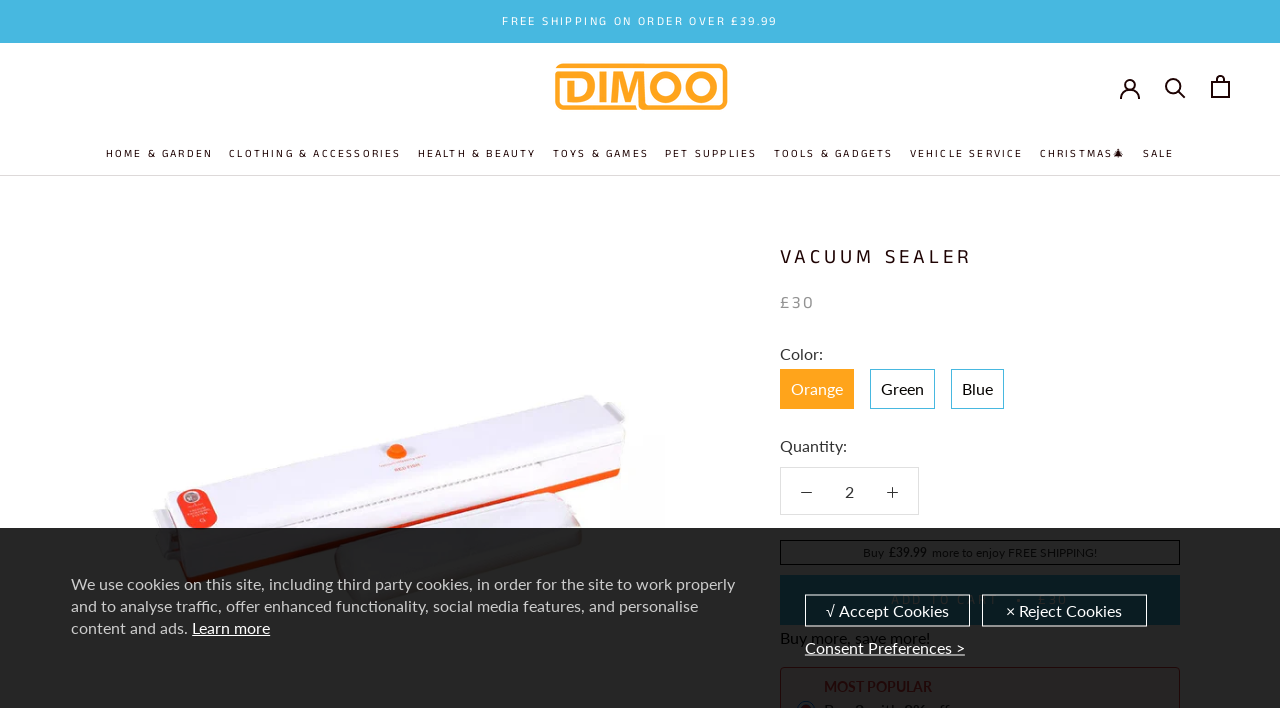

--- FILE ---
content_type: text/html; charset=utf-8
request_url: https://www.dimoohome.co.uk/products/vacuum-sealer
body_size: 37081
content:
<!doctype html>

<html class="no-js" lang="en">
  <head>
    <meta name="google-site-verification" content="EpO9fVjvKnsEMtr1RAbhYylRiNabEh9BXcGqeF3q2F8" />


    
<script src="//www.dimoohome.co.uk/cdn/shop/t/11/assets/gcs.js?v=113328820588173236531715075266" type="text/javascript"></script>


    

    
    
    <meta charset="utf-8"> 
    <meta http-equiv="X-UA-Compatible" content="IE=edge,chrome=1">
    <meta name="viewport" content="width=device-width, initial-scale=1.0, height=device-height, minimum-scale=1.0, user-scalable=0">
    <meta name="theme-color" content="">
    <meta name="google-site-verification" content="3ZXWVsukUjdCX7pnEFZt-X3EIb7z5LeelLb9cTGgMmI" />
    <title>
      Vacuum Sealer &ndash; dimoohomeuk
    </title><meta name="description" content="FEATURES ¡¾APPLICABLE¡¿Tested and certified by CE, FCC, PSE, ROHS. The improved engineering design solves 99% of the sealing problem of high-humidity foods. The ultra-sealing vacuum capability ensures the vacuum sealing performance of cooked/fresh/frozen/marinated food (meat, seafood, vegetables, rice, nuts), making it"><link rel="canonical" href="https://www.dimoohome.co.uk/products/vacuum-sealer"><link rel="shortcut icon" href="//www.dimoohome.co.uk/cdn/shop/files/56754673_32x32.png?v=1613791252" type="image/png"><meta property="og:type" content="product">
  <meta property="og:title" content="Vacuum Sealer"><meta property="og:image" content="http://www.dimoohome.co.uk/cdn/shop/products/01_bd10b312-fa42-4ee5-adbc-b14b9a398520_grande.jpg?v=1694435808">
    <meta property="og:image:secure_url" content="https://www.dimoohome.co.uk/cdn/shop/products/01_bd10b312-fa42-4ee5-adbc-b14b9a398520_grande.jpg?v=1694435808"><meta property="og:image" content="http://www.dimoohome.co.uk/cdn/shop/products/02_fd0418b1-f91d-4fed-85a6-ab761aa76f04_grande.jpg?v=1694435808">
    <meta property="og:image:secure_url" content="https://www.dimoohome.co.uk/cdn/shop/products/02_fd0418b1-f91d-4fed-85a6-ab761aa76f04_grande.jpg?v=1694435808"><meta property="og:image" content="http://www.dimoohome.co.uk/cdn/shop/products/03_a0819291-f3cb-4da6-93ae-ff4681a38ccc_grande.jpg?v=1694435808">
    <meta property="og:image:secure_url" content="https://www.dimoohome.co.uk/cdn/shop/products/03_a0819291-f3cb-4da6-93ae-ff4681a38ccc_grande.jpg?v=1694435808"><meta property="product:price:amount" content="30.00">
  <meta property="product:price:currency" content="GBP">
<meta property="product:retailer_item_id" content="41458503745595">
<meta property="product:item_group_id" content="7189928411195"><meta property="og:description" content="FEATURES ¡¾APPLICABLE¡¿Tested and certified by CE, FCC, PSE, ROHS. The improved engineering design solves 99% of the sealing problem of high-humidity foods. The ultra-sealing vacuum capability ensures the vacuum sealing performance of cooked/fresh/frozen/marinated food (meat, seafood, vegetables, rice, nuts), making it"><meta property="og:url" content="https://www.dimoohome.co.uk/products/vacuum-sealer">
<meta property="og:site_name" content="dimoohomeuk"><meta name="twitter:card" content="summary"><meta name="twitter:title" content="Vacuum Sealer">
  <meta name="twitter:description" content="FEATURES ¡¾APPLICABLE¡¿Tested and certified by CE, FCC, PSE, ROHS. The improved engineering design solves 99% of the sealing problem of high-humidity foods. The ultra-sealing vacuum capability ensures the vacuum sealing performance of cooked/fresh/frozen/marinated food (meat, seafood, vegetables, rice, nuts), making it the perfect vacuum sealer. Additional wine preservation system provides safety features. ¡¾9X FRESHER¡¿Better solution for your wasted food and money. This smart food preservation vacuum sealer can provide the best preservation effect according to your food type, and can extend the storage life by 5 times (3-4 weeks vs. 1-3 days) compared to common storage methods. ¡¾Compact and Waterproof Design¡¿The vacuum food sealer is small in size, easy to store and carry. , Waterproof structure and overheating protection function to ensure safe use and prolong service life. SPECIFICATIONS Item Type:?Kitchen Material: ABS Style:?US Standard Color:?Orange, Green, Blue Size:?37.2*7*8.5cm/14.6*2.7*3.5in PACKAGE">
  <meta name="twitter:image" content="https://www.dimoohome.co.uk/cdn/shop/products/01_bd10b312-fa42-4ee5-adbc-b14b9a398520_600x600_crop_center.jpg?v=1694435808">

    <script>window.performance && window.performance.mark && window.performance.mark('shopify.content_for_header.start');</script><meta id="shopify-digital-wallet" name="shopify-digital-wallet" content="/37653119035/digital_wallets/dialog">
<meta name="shopify-checkout-api-token" content="5d7dba94f8baa7972f863558cec610fd">
<meta id="in-context-paypal-metadata" data-shop-id="37653119035" data-venmo-supported="false" data-environment="production" data-locale="en_US" data-paypal-v4="true" data-currency="GBP">
<link rel="alternate" type="application/json+oembed" href="https://www.dimoohome.co.uk/products/vacuum-sealer.oembed">
<script async="async" src="/checkouts/internal/preloads.js?locale=en-GB"></script>
<script id="shopify-features" type="application/json">{"accessToken":"5d7dba94f8baa7972f863558cec610fd","betas":["rich-media-storefront-analytics"],"domain":"www.dimoohome.co.uk","predictiveSearch":true,"shopId":37653119035,"locale":"en"}</script>
<script>var Shopify = Shopify || {};
Shopify.shop = "dimoohomeuk.myshopify.com";
Shopify.locale = "en";
Shopify.currency = {"active":"GBP","rate":"1.0"};
Shopify.country = "GB";
Shopify.theme = {"name":"dimoohomeuk.20220223 + GCS + paypal","id":127533809723,"schema_name":"Prestige","schema_version":"4.1.0","theme_store_id":null,"role":"main"};
Shopify.theme.handle = "null";
Shopify.theme.style = {"id":null,"handle":null};
Shopify.cdnHost = "www.dimoohome.co.uk/cdn";
Shopify.routes = Shopify.routes || {};
Shopify.routes.root = "/";</script>
<script type="module">!function(o){(o.Shopify=o.Shopify||{}).modules=!0}(window);</script>
<script>!function(o){function n(){var o=[];function n(){o.push(Array.prototype.slice.apply(arguments))}return n.q=o,n}var t=o.Shopify=o.Shopify||{};t.loadFeatures=n(),t.autoloadFeatures=n()}(window);</script>
<script id="shop-js-analytics" type="application/json">{"pageType":"product"}</script>
<script defer="defer" async type="module" src="//www.dimoohome.co.uk/cdn/shopifycloud/shop-js/modules/v2/client.init-shop-cart-sync_C5BV16lS.en.esm.js"></script>
<script defer="defer" async type="module" src="//www.dimoohome.co.uk/cdn/shopifycloud/shop-js/modules/v2/chunk.common_CygWptCX.esm.js"></script>
<script type="module">
  await import("//www.dimoohome.co.uk/cdn/shopifycloud/shop-js/modules/v2/client.init-shop-cart-sync_C5BV16lS.en.esm.js");
await import("//www.dimoohome.co.uk/cdn/shopifycloud/shop-js/modules/v2/chunk.common_CygWptCX.esm.js");

  window.Shopify.SignInWithShop?.initShopCartSync?.({"fedCMEnabled":true,"windoidEnabled":true});

</script>
<script id="__st">var __st={"a":37653119035,"offset":-21600,"reqid":"f1ef4085-6a8a-494c-9a52-9d64eeac20fc-1768832538","pageurl":"www.dimoohome.co.uk\/products\/vacuum-sealer","u":"de98bdcce6a5","p":"product","rtyp":"product","rid":7189928411195};</script>
<script>window.ShopifyPaypalV4VisibilityTracking = true;</script>
<script id="captcha-bootstrap">!function(){'use strict';const t='contact',e='account',n='new_comment',o=[[t,t],['blogs',n],['comments',n],[t,'customer']],c=[[e,'customer_login'],[e,'guest_login'],[e,'recover_customer_password'],[e,'create_customer']],r=t=>t.map((([t,e])=>`form[action*='/${t}']:not([data-nocaptcha='true']) input[name='form_type'][value='${e}']`)).join(','),a=t=>()=>t?[...document.querySelectorAll(t)].map((t=>t.form)):[];function s(){const t=[...o],e=r(t);return a(e)}const i='password',u='form_key',d=['recaptcha-v3-token','g-recaptcha-response','h-captcha-response',i],f=()=>{try{return window.sessionStorage}catch{return}},m='__shopify_v',_=t=>t.elements[u];function p(t,e,n=!1){try{const o=window.sessionStorage,c=JSON.parse(o.getItem(e)),{data:r}=function(t){const{data:e,action:n}=t;return t[m]||n?{data:e,action:n}:{data:t,action:n}}(c);for(const[e,n]of Object.entries(r))t.elements[e]&&(t.elements[e].value=n);n&&o.removeItem(e)}catch(o){console.error('form repopulation failed',{error:o})}}const l='form_type',E='cptcha';function T(t){t.dataset[E]=!0}const w=window,h=w.document,L='Shopify',v='ce_forms',y='captcha';let A=!1;((t,e)=>{const n=(g='f06e6c50-85a8-45c8-87d0-21a2b65856fe',I='https://cdn.shopify.com/shopifycloud/storefront-forms-hcaptcha/ce_storefront_forms_captcha_hcaptcha.v1.5.2.iife.js',D={infoText:'Protected by hCaptcha',privacyText:'Privacy',termsText:'Terms'},(t,e,n)=>{const o=w[L][v],c=o.bindForm;if(c)return c(t,g,e,D).then(n);var r;o.q.push([[t,g,e,D],n]),r=I,A||(h.body.append(Object.assign(h.createElement('script'),{id:'captcha-provider',async:!0,src:r})),A=!0)});var g,I,D;w[L]=w[L]||{},w[L][v]=w[L][v]||{},w[L][v].q=[],w[L][y]=w[L][y]||{},w[L][y].protect=function(t,e){n(t,void 0,e),T(t)},Object.freeze(w[L][y]),function(t,e,n,w,h,L){const[v,y,A,g]=function(t,e,n){const i=e?o:[],u=t?c:[],d=[...i,...u],f=r(d),m=r(i),_=r(d.filter((([t,e])=>n.includes(e))));return[a(f),a(m),a(_),s()]}(w,h,L),I=t=>{const e=t.target;return e instanceof HTMLFormElement?e:e&&e.form},D=t=>v().includes(t);t.addEventListener('submit',(t=>{const e=I(t);if(!e)return;const n=D(e)&&!e.dataset.hcaptchaBound&&!e.dataset.recaptchaBound,o=_(e),c=g().includes(e)&&(!o||!o.value);(n||c)&&t.preventDefault(),c&&!n&&(function(t){try{if(!f())return;!function(t){const e=f();if(!e)return;const n=_(t);if(!n)return;const o=n.value;o&&e.removeItem(o)}(t);const e=Array.from(Array(32),(()=>Math.random().toString(36)[2])).join('');!function(t,e){_(t)||t.append(Object.assign(document.createElement('input'),{type:'hidden',name:u})),t.elements[u].value=e}(t,e),function(t,e){const n=f();if(!n)return;const o=[...t.querySelectorAll(`input[type='${i}']`)].map((({name:t})=>t)),c=[...d,...o],r={};for(const[a,s]of new FormData(t).entries())c.includes(a)||(r[a]=s);n.setItem(e,JSON.stringify({[m]:1,action:t.action,data:r}))}(t,e)}catch(e){console.error('failed to persist form',e)}}(e),e.submit())}));const S=(t,e)=>{t&&!t.dataset[E]&&(n(t,e.some((e=>e===t))),T(t))};for(const o of['focusin','change'])t.addEventListener(o,(t=>{const e=I(t);D(e)&&S(e,y())}));const B=e.get('form_key'),M=e.get(l),P=B&&M;t.addEventListener('DOMContentLoaded',(()=>{const t=y();if(P)for(const e of t)e.elements[l].value===M&&p(e,B);[...new Set([...A(),...v().filter((t=>'true'===t.dataset.shopifyCaptcha))])].forEach((e=>S(e,t)))}))}(h,new URLSearchParams(w.location.search),n,t,e,['guest_login'])})(!0,!0)}();</script>
<script integrity="sha256-4kQ18oKyAcykRKYeNunJcIwy7WH5gtpwJnB7kiuLZ1E=" data-source-attribution="shopify.loadfeatures" defer="defer" src="//www.dimoohome.co.uk/cdn/shopifycloud/storefront/assets/storefront/load_feature-a0a9edcb.js" crossorigin="anonymous"></script>
<script data-source-attribution="shopify.dynamic_checkout.dynamic.init">var Shopify=Shopify||{};Shopify.PaymentButton=Shopify.PaymentButton||{isStorefrontPortableWallets:!0,init:function(){window.Shopify.PaymentButton.init=function(){};var t=document.createElement("script");t.src="https://www.dimoohome.co.uk/cdn/shopifycloud/portable-wallets/latest/portable-wallets.en.js",t.type="module",document.head.appendChild(t)}};
</script>
<script data-source-attribution="shopify.dynamic_checkout.buyer_consent">
  function portableWalletsHideBuyerConsent(e){var t=document.getElementById("shopify-buyer-consent"),n=document.getElementById("shopify-subscription-policy-button");t&&n&&(t.classList.add("hidden"),t.setAttribute("aria-hidden","true"),n.removeEventListener("click",e))}function portableWalletsShowBuyerConsent(e){var t=document.getElementById("shopify-buyer-consent"),n=document.getElementById("shopify-subscription-policy-button");t&&n&&(t.classList.remove("hidden"),t.removeAttribute("aria-hidden"),n.addEventListener("click",e))}window.Shopify?.PaymentButton&&(window.Shopify.PaymentButton.hideBuyerConsent=portableWalletsHideBuyerConsent,window.Shopify.PaymentButton.showBuyerConsent=portableWalletsShowBuyerConsent);
</script>
<script data-source-attribution="shopify.dynamic_checkout.cart.bootstrap">document.addEventListener("DOMContentLoaded",(function(){function t(){return document.querySelector("shopify-accelerated-checkout-cart, shopify-accelerated-checkout")}if(t())Shopify.PaymentButton.init();else{new MutationObserver((function(e,n){t()&&(Shopify.PaymentButton.init(),n.disconnect())})).observe(document.body,{childList:!0,subtree:!0})}}));
</script>
<script id='scb4127' type='text/javascript' async='' src='https://www.dimoohome.co.uk/cdn/shopifycloud/privacy-banner/storefront-banner.js'></script><link id="shopify-accelerated-checkout-styles" rel="stylesheet" media="screen" href="https://www.dimoohome.co.uk/cdn/shopifycloud/portable-wallets/latest/accelerated-checkout-backwards-compat.css" crossorigin="anonymous">
<style id="shopify-accelerated-checkout-cart">
        #shopify-buyer-consent {
  margin-top: 1em;
  display: inline-block;
  width: 100%;
}

#shopify-buyer-consent.hidden {
  display: none;
}

#shopify-subscription-policy-button {
  background: none;
  border: none;
  padding: 0;
  text-decoration: underline;
  font-size: inherit;
  cursor: pointer;
}

#shopify-subscription-policy-button::before {
  box-shadow: none;
}

      </style>

<script>window.performance && window.performance.mark && window.performance.mark('shopify.content_for_header.end');</script>

    <link rel="stylesheet" href="//www.dimoohome.co.uk/cdn/shop/t/11/assets/theme.scss.css?v=130626272302745876311759332496">
    <script src="//www.dimoohome.co.uk/cdn/shop/t/11/assets/jquery.min.js?v=9503732020592794151710378828" type="text/javascript"></script>

    <script>
      // This allows to expose several variables to the global scope, to be used in scripts
      window.theme = {
        template: "product",
        shopCurrency: "GBP",
        moneyFormat: "£{{amount}}",
        moneyWithCurrencyFormat: "£{{amount}} GBP",
        currencyConversionEnabled: false,
        currencyConversionMoneyFormat: "money_format",
        currencyConversionRoundAmounts: true,
        productImageSize: "natural",
        searchMode: "product",
        showPageTransition: true,
        showElementStaggering: true,
        showImageZooming: true
      };

      window.languages = {
        cartAddNote: "Add Order Note",
        cartEditNote: "Edit Order Note",
        productImageLoadingError: "This image could not be loaded. Please try to reload the page.",
        productFormAddToCart: "Add to cart",
        productFormUnavailable: "Unavailable",
        productFormSoldOut: "Sold Out",
        shippingEstimatorOneResult: "1 option available:",
        shippingEstimatorMoreResults: "{{count}} options available:",
        shippingEstimatorNoResults: "No shipping could be found"
      };

      window.lazySizesConfig = {
        loadHidden: false,
        hFac: 0.5,
        expFactor: 2,
        ricTimeout: 150,
        lazyClass: 'Image--lazyLoad',
        loadingClass: 'Image--lazyLoading',
        loadedClass: 'Image--lazyLoaded'
      };

      document.documentElement.className = document.documentElement.className.replace('no-js', 'js');
      document.documentElement.style.setProperty('--window-height', window.innerHeight + 'px');

      // We do a quick detection of some features (we could use Modernizr but for so little...)
      (function() {
        document.documentElement.className += ((window.CSS && window.CSS.supports('(position: sticky) or (position: -webkit-sticky)')) ? ' supports-sticky' : ' no-supports-sticky');
        document.documentElement.className += (window.matchMedia('(-moz-touch-enabled: 1), (hover: none)')).matches ? ' no-supports-hover' : ' supports-hover';
      }());

      // This code is done to force reload the page when the back button is hit (which allows to fix stale data on cart, for instance)
      if (performance.navigation.type === 2) {
        location.reload(true);
      }
    </script>

    <script src="//www.dimoohome.co.uk/cdn/shop/t/11/assets/lazysizes.min.js?v=174358363404432586981710378828" async></script>

    
<script src="https://polyfill-fastly.net/v3/polyfill.min.js?unknown=polyfill&features=fetch,Element.prototype.closest,Element.prototype.remove,Element.prototype.classList,Array.prototype.includes,Array.prototype.fill,Object.assign,CustomEvent,IntersectionObserver,IntersectionObserverEntry" defer></script>
    <script src="//www.dimoohome.co.uk/cdn/shop/t/11/assets/libs.min.js?v=88466822118989791001710378828" defer></script>
    <script src="//www.dimoohome.co.uk/cdn/shop/t/11/assets/script.js?v=52135562349662575951718961566" defer></script>
    <script src="//www.dimoohome.co.uk/cdn/shop/t/11/assets/custom.js?v=119016483976787881601710378828" defer></script>
   

<!-- "snippets/alireviews_core.liquid" was not rendered, the associated app was uninstalled --> 

    

    
    
    
   <!-- "snippets/judgeme_core.liquid" was not rendered, the associated app was uninstalled -->
<!-- BEGIN app block: shopify://apps/vitals/blocks/app-embed/aeb48102-2a5a-4f39-bdbd-d8d49f4e20b8 --><link rel="preconnect" href="https://appsolve.io/" /><link rel="preconnect" href="https://cdn-sf.vitals.app/" /><script data-ver="58" id="vtlsAebData" class="notranslate">window.vtlsLiquidData = window.vtlsLiquidData || {};window.vtlsLiquidData.buildId = 55785;

window.vtlsLiquidData.apiHosts = {
	...window.vtlsLiquidData.apiHosts,
	"1": "https://appsolve.io"
};
	window.vtlsLiquidData.moduleSettings = {"1":{"3":"63c3e5","4":"center","5":"icon","44":"30_back,guaranteed,247_support,fast_shipping,secure_shop","85":"","86":20,"87":20,"148":100,"978":"{}","1060":"303030"},"16":{"232":true,"245":"bottom","246":"bottom","247":"Add to Cart","411":true,"417":false,"418":false,"477":"custom","478":"eda91d","479":"ffffff","489":true,"843":"ffffff","844":"2e2e2e","921":false,"922":true,"923":true,"924":"1","925":"1","952":"{}","1021":true,"1110":false,"1154":0,"1155":true,"1156":true,"1157":false,"1158":0,"1159":false,"1160":false,"1161":false,"1162":false,"1163":false,"1182":false,"1183":true,"1184":"","1185":false},"48":{"469":true,"491":true,"588":true,"595":false,"603":"","605":"","606":"","781":true,"783":1,"876":0,"1076":true,"1105":0},"53":{"636":"4b8e15","637":"ffffff","638":0,"639":5,"640":"You save:","642":"Out of stock","643":"This item:","644":"Total Price:","645":true,"646":"Add to cart","647":"for","648":"with","649":"off","650":"each","651":"Buy","652":"Subtotal","653":"Discount","654":"Old price","655":16,"656":0,"657":16,"658":0,"659":"ffffff","660":14,"661":"center","671":"000000","702":"Quantity","731":"and","733":0,"734":"362e94","735":"8e86ed","736":true,"737":true,"738":true,"739":"right","740":60,"741":"Free of charge","742":"Free","743":"Claim gift","744":"1,2,4,5","750":"Gift","762":"Discount","763":false,"773":"Your product has been added to the cart.","786":"save","848":"ffffff","849":"f6f6f6","850":"4f4f4f","851":"Per item:","895":"eceeef","1007":"Pick another","1010":"{}","1012":false,"1028":"Other customers loved this offer","1029":"Add to order\t","1030":"Added to order","1031":"Check out","1032":1,"1033":"{}","1035":"See more","1036":"See less","1037":"{}","1077":"%","1083":"Check out","1085":100,"1086":"cd1900","1091":10,"1092":1,"1093":"{}","1164":"Free shipping","1188":"light","1190":"center","1191":"light","1192":"square"}};

window.vtlsLiquidData.shopThemeName = "Prestige";window.vtlsLiquidData.settingTranslation = {"1":{"85":{"en":""}},"53":{"640":{"en":"You save:"},"642":{"en":"Out of stock"},"643":{"en":"This item:"},"644":{"en":"Total Price:"},"646":{"en":"Add to cart"},"647":{"en":"for"},"648":{"en":"with"},"649":{"en":"off"},"650":{"en":"each"},"651":{"en":"Buy"},"652":{"en":"Subtotal"},"653":{"en":"Discount"},"654":{"en":"Old price"},"702":{"en":"Quantity"},"731":{"en":"and"},"741":{"en":"Free of charge"},"742":{"en":"Free"},"743":{"en":"Claim gift"},"750":{"en":"Gift"},"762":{"en":"Discount"},"773":{"en":"Your product has been added to the cart."},"786":{"en":"save"},"851":{"en":"Per item:"},"1007":{"en":"Pick another"},"1028":{"en":"Other customers loved this offer"},"1029":{"en":"Add to order\t"},"1030":{"en":"Added to order"},"1031":{"en":"Check out"},"1035":{"en":"See more"},"1036":{"en":"See less"},"1083":{"en":"Check out"},"1164":{"en":"Free shipping"},"1167":{"en":"Unavailable"}},"16":{"1184":{"en":""}}};window.vtlsLiquidData.ubOfferTypes={"2":[1,2]};window.vtlsLiquidData.usesFunctions=true;window.vtlsLiquidData.shopSettings={};window.vtlsLiquidData.shopSettings.cartType="drawer";window.vtlsLiquidData.spat="314b5df6525c34d8d7dfb70ba708614b";window.vtlsLiquidData.shopInfo={id:37653119035,domain:"www.dimoohome.co.uk",shopifyDomain:"dimoohomeuk.myshopify.com",primaryLocaleIsoCode: "en",defaultCurrency:"GBP",enabledCurrencies:["GBP"],moneyFormat:"£{{amount}}",moneyWithCurrencyFormat:"£{{amount}} GBP",appId:"1",appName:"Vitals",};window.vtlsLiquidData.acceptedScopes = {"1":[26,25,27,28,29,30,31,32,33,34,35,36,37,38,22,2,8,14,20,24,16,18,10,13,21,4,11,1,7,3,19,23,15,17,9,12]};window.vtlsLiquidData.product = {"id": 7189928411195,"available": true,"title": "Vacuum Sealer","handle": "vacuum-sealer","vendor": "Yochoos","type": "","tags": ["kitchen"],"description": "1","featured_image":{"src": "//www.dimoohome.co.uk/cdn/shop/products/01_bd10b312-fa42-4ee5-adbc-b14b9a398520.jpg?v=1694435808","aspect_ratio": "1.0"},"collectionIds": [262168379451,284557606971,261020844091,261020942395,187886108731],"variants": [{"id": 41458503745595,"title": "Orange","option1": "Orange","option2": null,"option3": null,"price": 3000,"compare_at_price": null,"available": true,"image":{"src": "//www.dimoohome.co.uk/cdn/shop/products/b8421501ceee8ed8defa49d79fc692df_3d5e50a7-ff2d-44be-b8b0-7958c4f3d15a.jpg?v=1694435808","alt": "Vacuum Sealer","aspect_ratio": 1.0},"featured_media_id":23780321558587,"is_preorderable":0},{"id": 41458503778363,"title": "Green","option1": "Green","option2": null,"option3": null,"price": 3000,"compare_at_price": null,"available": true,"image":{"src": "//www.dimoohome.co.uk/cdn/shop/products/4e74ee046a9023d7f5bec3f468cbf671_cade466a-8659-4abc-9c21-fcdac9c92786.jpg?v=1694435808","alt": "Vacuum Sealer","aspect_ratio": 1.0},"featured_media_id":23780321722427,"is_preorderable":0},{"id": 41458503811131,"title": "Blue","option1": "Blue","option2": null,"option3": null,"price": 3000,"compare_at_price": null,"available": true,"image":{"src": "//www.dimoohome.co.uk/cdn/shop/products/5f69d2b5e67fe8e9393acdd7f91d3afe.jpg?v=1694435808","alt": "Vacuum Sealer","aspect_ratio": 1.0},"featured_media_id":23780321689659,"is_preorderable":0}],"options": [{"name": "Color"}],"metafields": {"reviews": {}}};window.vtlsLiquidData.cacheKeys = [1715991005,1732707869,0,1763063237,1715991005,0,0,1715991005 ];</script><script id="vtlsAebDynamicFunctions" class="notranslate">window.vtlsLiquidData = window.vtlsLiquidData || {};window.vtlsLiquidData.dynamicFunctions = ({$,vitalsGet,vitalsSet,VITALS_GET_$_DESCRIPTION,VITALS_GET_$_END_SECTION,VITALS_GET_$_ATC_FORM,VITALS_GET_$_ATC_BUTTON,submit_button,form_add_to_cart,cartItemVariantId,VITALS_EVENT_CART_UPDATED,VITALS_EVENT_DISCOUNTS_LOADED,VITALS_EVENT_RENDER_CAROUSEL_STARS,VITALS_EVENT_RENDER_COLLECTION_STARS,VITALS_EVENT_SMART_BAR_RENDERED,VITALS_EVENT_SMART_BAR_CLOSED,VITALS_EVENT_TABS_RENDERED,VITALS_EVENT_VARIANT_CHANGED,VITALS_EVENT_ATC_BUTTON_FOUND,VITALS_IS_MOBILE,VITALS_PAGE_TYPE,VITALS_APPEND_CSS,VITALS_HOOK__CAN_EXECUTE_CHECKOUT,VITALS_HOOK__GET_CUSTOM_CHECKOUT_URL_PARAMETERS,VITALS_HOOK__GET_CUSTOM_VARIANT_SELECTOR,VITALS_HOOK__GET_IMAGES_DEFAULT_SIZE,VITALS_HOOK__ON_CLICK_CHECKOUT_BUTTON,VITALS_HOOK__DONT_ACCELERATE_CHECKOUT,VITALS_HOOK__ON_ATC_STAY_ON_THE_SAME_PAGE,VITALS_HOOK__CAN_EXECUTE_ATC,VITALS_FLAG__IGNORE_VARIANT_ID_FROM_URL,VITALS_FLAG__UPDATE_ATC_BUTTON_REFERENCE,VITALS_FLAG__UPDATE_CART_ON_CHECKOUT,VITALS_FLAG__USE_CAPTURE_FOR_ATC_BUTTON,VITALS_FLAG__USE_FIRST_ATC_SPAN_FOR_PRE_ORDER,VITALS_FLAG__USE_HTML_FOR_STICKY_ATC_BUTTON,VITALS_FLAG__STOP_EXECUTION,VITALS_FLAG__USE_CUSTOM_COLLECTION_FILTER_DROPDOWN,VITALS_FLAG__PRE_ORDER_START_WITH_OBSERVER,VITALS_FLAG__PRE_ORDER_OBSERVER_DELAY,VITALS_FLAG__ON_CHECKOUT_CLICK_USE_CAPTURE_EVENT,handle,}) => {return {"147": {"location":"description","locator":"before"},"687": {"location":"atc_button","locator":"after"},};};</script><script id="vtlsAebDocumentInjectors" class="notranslate">window.vtlsLiquidData = window.vtlsLiquidData || {};window.vtlsLiquidData.documentInjectors = ({$,vitalsGet,vitalsSet,VITALS_IS_MOBILE,VITALS_APPEND_CSS}) => {const documentInjectors = {};documentInjectors["1"]={};documentInjectors["1"]["d"]=[];documentInjectors["1"]["d"]["0"]={};documentInjectors["1"]["d"]["0"]["a"]=null;documentInjectors["1"]["d"]["0"]["s"]=".ProductMeta__Description";documentInjectors["1"]["d"]["1"]={};documentInjectors["1"]["d"]["1"]["a"]=null;documentInjectors["1"]["d"]["1"]["s"]="div[itemprop=\"offers\"]";documentInjectors["1"]["d"]["2"]={};documentInjectors["1"]["d"]["2"]["a"]=null;documentInjectors["1"]["d"]["2"]["s"]=".product-single__description.rte";documentInjectors["2"]={};documentInjectors["2"]["d"]=[];documentInjectors["2"]["d"]["0"]={};documentInjectors["2"]["d"]["0"]["a"]={"l":"append"};documentInjectors["2"]["d"]["0"]["s"]="#shopify-section-product-template";documentInjectors["3"]={};documentInjectors["3"]["d"]=[];documentInjectors["3"]["d"]["0"]={};documentInjectors["3"]["d"]["0"]["a"]={"last":false};documentInjectors["3"]["d"]["0"]["s"]="span.Cart__Total";documentInjectors["3"]["d"]["0"]["js"]=function(left_subtotal, right_subtotal, cart_html) { var vitalsDiscountsDiv = ".vitals-discounts";
if ($(vitalsDiscountsDiv).length === 0) {
$('span.Cart__Total').first().html(cart_html);
}

};documentInjectors["10"]={};documentInjectors["10"]["d"]=[];documentInjectors["10"]["d"]["0"]={};documentInjectors["10"]["d"]["0"]["a"]=[];documentInjectors["10"]["d"]["0"]["s"]="div.ProductForm__QuantitySelector";documentInjectors["12"]={};documentInjectors["12"]["d"]=[];documentInjectors["12"]["d"]["0"]={};documentInjectors["12"]["d"]["0"]["a"]=[];documentInjectors["12"]["d"]["0"]["s"]="form[action*=\"\/cart\/add\"]:visible:not([id*=\"product-form-installment\"]):not([id*=\"product-installment-form\"]):not(.vtls-exclude-atc-injector *)";documentInjectors["12"]["d"]["1"]={};documentInjectors["12"]["d"]["1"]["a"]=null;documentInjectors["12"]["d"]["1"]["s"]=".ProductForm";documentInjectors["11"]={};documentInjectors["11"]["d"]=[];documentInjectors["11"]["d"]["0"]={};documentInjectors["11"]["d"]["0"]["a"]={"ctx":"inside","last":false};documentInjectors["11"]["d"]["0"]["s"]="[type=\"submit\"]:not(.swym-button)";documentInjectors["11"]["d"]["1"]={};documentInjectors["11"]["d"]["1"]["a"]={"ctx":"inside","last":false};documentInjectors["11"]["d"]["1"]["s"]="button:not(.swym-button):not([class*=adjust])";documentInjectors["11"]["d"]["2"]={};documentInjectors["11"]["d"]["2"]["a"]={"ctx":"outside"};documentInjectors["11"]["d"]["2"]["s"]=".ProductForm__AddToCart";documentInjectors["15"]={};documentInjectors["15"]["d"]=[];documentInjectors["15"]["d"]["0"]={};documentInjectors["15"]["d"]["0"]["a"]=[];documentInjectors["15"]["d"]["0"]["s"]="form[action*=\"\/cart\"] a[href*=\"\/products\/{{product_handle}}\"]";return documentInjectors;};</script><script id="vtlsAebBundle" src="https://cdn-sf.vitals.app/assets/js/bundle-aefafafd45b84ca49f717f92c371210e.js" async></script>

<!-- END app block --><link href="https://monorail-edge.shopifysvc.com" rel="dns-prefetch">
<script>(function(){if ("sendBeacon" in navigator && "performance" in window) {try {var session_token_from_headers = performance.getEntriesByType('navigation')[0].serverTiming.find(x => x.name == '_s').description;} catch {var session_token_from_headers = undefined;}var session_cookie_matches = document.cookie.match(/_shopify_s=([^;]*)/);var session_token_from_cookie = session_cookie_matches && session_cookie_matches.length === 2 ? session_cookie_matches[1] : "";var session_token = session_token_from_headers || session_token_from_cookie || "";function handle_abandonment_event(e) {var entries = performance.getEntries().filter(function(entry) {return /monorail-edge.shopifysvc.com/.test(entry.name);});if (!window.abandonment_tracked && entries.length === 0) {window.abandonment_tracked = true;var currentMs = Date.now();var navigation_start = performance.timing.navigationStart;var payload = {shop_id: 37653119035,url: window.location.href,navigation_start,duration: currentMs - navigation_start,session_token,page_type: "product"};window.navigator.sendBeacon("https://monorail-edge.shopifysvc.com/v1/produce", JSON.stringify({schema_id: "online_store_buyer_site_abandonment/1.1",payload: payload,metadata: {event_created_at_ms: currentMs,event_sent_at_ms: currentMs}}));}}window.addEventListener('pagehide', handle_abandonment_event);}}());</script>
<script id="web-pixels-manager-setup">(function e(e,d,r,n,o){if(void 0===o&&(o={}),!Boolean(null===(a=null===(i=window.Shopify)||void 0===i?void 0:i.analytics)||void 0===a?void 0:a.replayQueue)){var i,a;window.Shopify=window.Shopify||{};var t=window.Shopify;t.analytics=t.analytics||{};var s=t.analytics;s.replayQueue=[],s.publish=function(e,d,r){return s.replayQueue.push([e,d,r]),!0};try{self.performance.mark("wpm:start")}catch(e){}var l=function(){var e={modern:/Edge?\/(1{2}[4-9]|1[2-9]\d|[2-9]\d{2}|\d{4,})\.\d+(\.\d+|)|Firefox\/(1{2}[4-9]|1[2-9]\d|[2-9]\d{2}|\d{4,})\.\d+(\.\d+|)|Chrom(ium|e)\/(9{2}|\d{3,})\.\d+(\.\d+|)|(Maci|X1{2}).+ Version\/(15\.\d+|(1[6-9]|[2-9]\d|\d{3,})\.\d+)([,.]\d+|)( \(\w+\)|)( Mobile\/\w+|) Safari\/|Chrome.+OPR\/(9{2}|\d{3,})\.\d+\.\d+|(CPU[ +]OS|iPhone[ +]OS|CPU[ +]iPhone|CPU IPhone OS|CPU iPad OS)[ +]+(15[._]\d+|(1[6-9]|[2-9]\d|\d{3,})[._]\d+)([._]\d+|)|Android:?[ /-](13[3-9]|1[4-9]\d|[2-9]\d{2}|\d{4,})(\.\d+|)(\.\d+|)|Android.+Firefox\/(13[5-9]|1[4-9]\d|[2-9]\d{2}|\d{4,})\.\d+(\.\d+|)|Android.+Chrom(ium|e)\/(13[3-9]|1[4-9]\d|[2-9]\d{2}|\d{4,})\.\d+(\.\d+|)|SamsungBrowser\/([2-9]\d|\d{3,})\.\d+/,legacy:/Edge?\/(1[6-9]|[2-9]\d|\d{3,})\.\d+(\.\d+|)|Firefox\/(5[4-9]|[6-9]\d|\d{3,})\.\d+(\.\d+|)|Chrom(ium|e)\/(5[1-9]|[6-9]\d|\d{3,})\.\d+(\.\d+|)([\d.]+$|.*Safari\/(?![\d.]+ Edge\/[\d.]+$))|(Maci|X1{2}).+ Version\/(10\.\d+|(1[1-9]|[2-9]\d|\d{3,})\.\d+)([,.]\d+|)( \(\w+\)|)( Mobile\/\w+|) Safari\/|Chrome.+OPR\/(3[89]|[4-9]\d|\d{3,})\.\d+\.\d+|(CPU[ +]OS|iPhone[ +]OS|CPU[ +]iPhone|CPU IPhone OS|CPU iPad OS)[ +]+(10[._]\d+|(1[1-9]|[2-9]\d|\d{3,})[._]\d+)([._]\d+|)|Android:?[ /-](13[3-9]|1[4-9]\d|[2-9]\d{2}|\d{4,})(\.\d+|)(\.\d+|)|Mobile Safari.+OPR\/([89]\d|\d{3,})\.\d+\.\d+|Android.+Firefox\/(13[5-9]|1[4-9]\d|[2-9]\d{2}|\d{4,})\.\d+(\.\d+|)|Android.+Chrom(ium|e)\/(13[3-9]|1[4-9]\d|[2-9]\d{2}|\d{4,})\.\d+(\.\d+|)|Android.+(UC? ?Browser|UCWEB|U3)[ /]?(15\.([5-9]|\d{2,})|(1[6-9]|[2-9]\d|\d{3,})\.\d+)\.\d+|SamsungBrowser\/(5\.\d+|([6-9]|\d{2,})\.\d+)|Android.+MQ{2}Browser\/(14(\.(9|\d{2,})|)|(1[5-9]|[2-9]\d|\d{3,})(\.\d+|))(\.\d+|)|K[Aa][Ii]OS\/(3\.\d+|([4-9]|\d{2,})\.\d+)(\.\d+|)/},d=e.modern,r=e.legacy,n=navigator.userAgent;return n.match(d)?"modern":n.match(r)?"legacy":"unknown"}(),u="modern"===l?"modern":"legacy",c=(null!=n?n:{modern:"",legacy:""})[u],f=function(e){return[e.baseUrl,"/wpm","/b",e.hashVersion,"modern"===e.buildTarget?"m":"l",".js"].join("")}({baseUrl:d,hashVersion:r,buildTarget:u}),m=function(e){var d=e.version,r=e.bundleTarget,n=e.surface,o=e.pageUrl,i=e.monorailEndpoint;return{emit:function(e){var a=e.status,t=e.errorMsg,s=(new Date).getTime(),l=JSON.stringify({metadata:{event_sent_at_ms:s},events:[{schema_id:"web_pixels_manager_load/3.1",payload:{version:d,bundle_target:r,page_url:o,status:a,surface:n,error_msg:t},metadata:{event_created_at_ms:s}}]});if(!i)return console&&console.warn&&console.warn("[Web Pixels Manager] No Monorail endpoint provided, skipping logging."),!1;try{return self.navigator.sendBeacon.bind(self.navigator)(i,l)}catch(e){}var u=new XMLHttpRequest;try{return u.open("POST",i,!0),u.setRequestHeader("Content-Type","text/plain"),u.send(l),!0}catch(e){return console&&console.warn&&console.warn("[Web Pixels Manager] Got an unhandled error while logging to Monorail."),!1}}}}({version:r,bundleTarget:l,surface:e.surface,pageUrl:self.location.href,monorailEndpoint:e.monorailEndpoint});try{o.browserTarget=l,function(e){var d=e.src,r=e.async,n=void 0===r||r,o=e.onload,i=e.onerror,a=e.sri,t=e.scriptDataAttributes,s=void 0===t?{}:t,l=document.createElement("script"),u=document.querySelector("head"),c=document.querySelector("body");if(l.async=n,l.src=d,a&&(l.integrity=a,l.crossOrigin="anonymous"),s)for(var f in s)if(Object.prototype.hasOwnProperty.call(s,f))try{l.dataset[f]=s[f]}catch(e){}if(o&&l.addEventListener("load",o),i&&l.addEventListener("error",i),u)u.appendChild(l);else{if(!c)throw new Error("Did not find a head or body element to append the script");c.appendChild(l)}}({src:f,async:!0,onload:function(){if(!function(){var e,d;return Boolean(null===(d=null===(e=window.Shopify)||void 0===e?void 0:e.analytics)||void 0===d?void 0:d.initialized)}()){var d=window.webPixelsManager.init(e)||void 0;if(d){var r=window.Shopify.analytics;r.replayQueue.forEach((function(e){var r=e[0],n=e[1],o=e[2];d.publishCustomEvent(r,n,o)})),r.replayQueue=[],r.publish=d.publishCustomEvent,r.visitor=d.visitor,r.initialized=!0}}},onerror:function(){return m.emit({status:"failed",errorMsg:"".concat(f," has failed to load")})},sri:function(e){var d=/^sha384-[A-Za-z0-9+/=]+$/;return"string"==typeof e&&d.test(e)}(c)?c:"",scriptDataAttributes:o}),m.emit({status:"loading"})}catch(e){m.emit({status:"failed",errorMsg:(null==e?void 0:e.message)||"Unknown error"})}}})({shopId: 37653119035,storefrontBaseUrl: "https://www.dimoohome.co.uk",extensionsBaseUrl: "https://extensions.shopifycdn.com/cdn/shopifycloud/web-pixels-manager",monorailEndpoint: "https://monorail-edge.shopifysvc.com/unstable/produce_batch",surface: "storefront-renderer",enabledBetaFlags: ["2dca8a86"],webPixelsConfigList: [{"id":"75235387","eventPayloadVersion":"1","runtimeContext":"LAX","scriptVersion":"1","type":"CUSTOM","privacyPurposes":["SALE_OF_DATA"],"name":"google ads \u0026 ga4 \u0026 consent"},{"id":"shopify-app-pixel","configuration":"{}","eventPayloadVersion":"v1","runtimeContext":"STRICT","scriptVersion":"0450","apiClientId":"shopify-pixel","type":"APP","privacyPurposes":["ANALYTICS","MARKETING"]},{"id":"shopify-custom-pixel","eventPayloadVersion":"v1","runtimeContext":"LAX","scriptVersion":"0450","apiClientId":"shopify-pixel","type":"CUSTOM","privacyPurposes":["ANALYTICS","MARKETING"]}],isMerchantRequest: false,initData: {"shop":{"name":"dimoohomeuk","paymentSettings":{"currencyCode":"GBP"},"myshopifyDomain":"dimoohomeuk.myshopify.com","countryCode":"CN","storefrontUrl":"https:\/\/www.dimoohome.co.uk"},"customer":null,"cart":null,"checkout":null,"productVariants":[{"price":{"amount":30.0,"currencyCode":"GBP"},"product":{"title":"Vacuum Sealer","vendor":"Yochoos","id":"7189928411195","untranslatedTitle":"Vacuum Sealer","url":"\/products\/vacuum-sealer","type":""},"id":"41458503745595","image":{"src":"\/\/www.dimoohome.co.uk\/cdn\/shop\/products\/b8421501ceee8ed8defa49d79fc692df_3d5e50a7-ff2d-44be-b8b0-7958c4f3d15a.jpg?v=1694435808"},"sku":"CP35366-X27870","title":"Orange","untranslatedTitle":"Orange"},{"price":{"amount":30.0,"currencyCode":"GBP"},"product":{"title":"Vacuum Sealer","vendor":"Yochoos","id":"7189928411195","untranslatedTitle":"Vacuum Sealer","url":"\/products\/vacuum-sealer","type":""},"id":"41458503778363","image":{"src":"\/\/www.dimoohome.co.uk\/cdn\/shop\/products\/4e74ee046a9023d7f5bec3f468cbf671_cade466a-8659-4abc-9c21-fcdac9c92786.jpg?v=1694435808"},"sku":"CP35366-X27871","title":"Green","untranslatedTitle":"Green"},{"price":{"amount":30.0,"currencyCode":"GBP"},"product":{"title":"Vacuum Sealer","vendor":"Yochoos","id":"7189928411195","untranslatedTitle":"Vacuum Sealer","url":"\/products\/vacuum-sealer","type":""},"id":"41458503811131","image":{"src":"\/\/www.dimoohome.co.uk\/cdn\/shop\/products\/5f69d2b5e67fe8e9393acdd7f91d3afe.jpg?v=1694435808"},"sku":"CP35366-X27872","title":"Blue","untranslatedTitle":"Blue"}],"purchasingCompany":null},},"https://www.dimoohome.co.uk/cdn","fcfee988w5aeb613cpc8e4bc33m6693e112",{"modern":"","legacy":""},{"shopId":"37653119035","storefrontBaseUrl":"https:\/\/www.dimoohome.co.uk","extensionBaseUrl":"https:\/\/extensions.shopifycdn.com\/cdn\/shopifycloud\/web-pixels-manager","surface":"storefront-renderer","enabledBetaFlags":"[\"2dca8a86\"]","isMerchantRequest":"false","hashVersion":"fcfee988w5aeb613cpc8e4bc33m6693e112","publish":"custom","events":"[[\"page_viewed\",{}],[\"product_viewed\",{\"productVariant\":{\"price\":{\"amount\":30.0,\"currencyCode\":\"GBP\"},\"product\":{\"title\":\"Vacuum Sealer\",\"vendor\":\"Yochoos\",\"id\":\"7189928411195\",\"untranslatedTitle\":\"Vacuum Sealer\",\"url\":\"\/products\/vacuum-sealer\",\"type\":\"\"},\"id\":\"41458503745595\",\"image\":{\"src\":\"\/\/www.dimoohome.co.uk\/cdn\/shop\/products\/b8421501ceee8ed8defa49d79fc692df_3d5e50a7-ff2d-44be-b8b0-7958c4f3d15a.jpg?v=1694435808\"},\"sku\":\"CP35366-X27870\",\"title\":\"Orange\",\"untranslatedTitle\":\"Orange\"}}]]"});</script><script>
  window.ShopifyAnalytics = window.ShopifyAnalytics || {};
  window.ShopifyAnalytics.meta = window.ShopifyAnalytics.meta || {};
  window.ShopifyAnalytics.meta.currency = 'GBP';
  var meta = {"product":{"id":7189928411195,"gid":"gid:\/\/shopify\/Product\/7189928411195","vendor":"Yochoos","type":"","handle":"vacuum-sealer","variants":[{"id":41458503745595,"price":3000,"name":"Vacuum Sealer - Orange","public_title":"Orange","sku":"CP35366-X27870"},{"id":41458503778363,"price":3000,"name":"Vacuum Sealer - Green","public_title":"Green","sku":"CP35366-X27871"},{"id":41458503811131,"price":3000,"name":"Vacuum Sealer - Blue","public_title":"Blue","sku":"CP35366-X27872"}],"remote":false},"page":{"pageType":"product","resourceType":"product","resourceId":7189928411195,"requestId":"f1ef4085-6a8a-494c-9a52-9d64eeac20fc-1768832538"}};
  for (var attr in meta) {
    window.ShopifyAnalytics.meta[attr] = meta[attr];
  }
</script>
<script class="analytics">
  (function () {
    var customDocumentWrite = function(content) {
      var jquery = null;

      if (window.jQuery) {
        jquery = window.jQuery;
      } else if (window.Checkout && window.Checkout.$) {
        jquery = window.Checkout.$;
      }

      if (jquery) {
        jquery('body').append(content);
      }
    };

    var hasLoggedConversion = function(token) {
      if (token) {
        return document.cookie.indexOf('loggedConversion=' + token) !== -1;
      }
      return false;
    }

    var setCookieIfConversion = function(token) {
      if (token) {
        var twoMonthsFromNow = new Date(Date.now());
        twoMonthsFromNow.setMonth(twoMonthsFromNow.getMonth() + 2);

        document.cookie = 'loggedConversion=' + token + '; expires=' + twoMonthsFromNow;
      }
    }

    var trekkie = window.ShopifyAnalytics.lib = window.trekkie = window.trekkie || [];
    if (trekkie.integrations) {
      return;
    }
    trekkie.methods = [
      'identify',
      'page',
      'ready',
      'track',
      'trackForm',
      'trackLink'
    ];
    trekkie.factory = function(method) {
      return function() {
        var args = Array.prototype.slice.call(arguments);
        args.unshift(method);
        trekkie.push(args);
        return trekkie;
      };
    };
    for (var i = 0; i < trekkie.methods.length; i++) {
      var key = trekkie.methods[i];
      trekkie[key] = trekkie.factory(key);
    }
    trekkie.load = function(config) {
      trekkie.config = config || {};
      trekkie.config.initialDocumentCookie = document.cookie;
      var first = document.getElementsByTagName('script')[0];
      var script = document.createElement('script');
      script.type = 'text/javascript';
      script.onerror = function(e) {
        var scriptFallback = document.createElement('script');
        scriptFallback.type = 'text/javascript';
        scriptFallback.onerror = function(error) {
                var Monorail = {
      produce: function produce(monorailDomain, schemaId, payload) {
        var currentMs = new Date().getTime();
        var event = {
          schema_id: schemaId,
          payload: payload,
          metadata: {
            event_created_at_ms: currentMs,
            event_sent_at_ms: currentMs
          }
        };
        return Monorail.sendRequest("https://" + monorailDomain + "/v1/produce", JSON.stringify(event));
      },
      sendRequest: function sendRequest(endpointUrl, payload) {
        // Try the sendBeacon API
        if (window && window.navigator && typeof window.navigator.sendBeacon === 'function' && typeof window.Blob === 'function' && !Monorail.isIos12()) {
          var blobData = new window.Blob([payload], {
            type: 'text/plain'
          });

          if (window.navigator.sendBeacon(endpointUrl, blobData)) {
            return true;
          } // sendBeacon was not successful

        } // XHR beacon

        var xhr = new XMLHttpRequest();

        try {
          xhr.open('POST', endpointUrl);
          xhr.setRequestHeader('Content-Type', 'text/plain');
          xhr.send(payload);
        } catch (e) {
          console.log(e);
        }

        return false;
      },
      isIos12: function isIos12() {
        return window.navigator.userAgent.lastIndexOf('iPhone; CPU iPhone OS 12_') !== -1 || window.navigator.userAgent.lastIndexOf('iPad; CPU OS 12_') !== -1;
      }
    };
    Monorail.produce('monorail-edge.shopifysvc.com',
      'trekkie_storefront_load_errors/1.1',
      {shop_id: 37653119035,
      theme_id: 127533809723,
      app_name: "storefront",
      context_url: window.location.href,
      source_url: "//www.dimoohome.co.uk/cdn/s/trekkie.storefront.cd680fe47e6c39ca5d5df5f0a32d569bc48c0f27.min.js"});

        };
        scriptFallback.async = true;
        scriptFallback.src = '//www.dimoohome.co.uk/cdn/s/trekkie.storefront.cd680fe47e6c39ca5d5df5f0a32d569bc48c0f27.min.js';
        first.parentNode.insertBefore(scriptFallback, first);
      };
      script.async = true;
      script.src = '//www.dimoohome.co.uk/cdn/s/trekkie.storefront.cd680fe47e6c39ca5d5df5f0a32d569bc48c0f27.min.js';
      first.parentNode.insertBefore(script, first);
    };
    trekkie.load(
      {"Trekkie":{"appName":"storefront","development":false,"defaultAttributes":{"shopId":37653119035,"isMerchantRequest":null,"themeId":127533809723,"themeCityHash":"938723172548223959","contentLanguage":"en","currency":"GBP","eventMetadataId":"4b380d69-eaea-4de7-8238-19389b008f43"},"isServerSideCookieWritingEnabled":true,"monorailRegion":"shop_domain","enabledBetaFlags":["65f19447"]},"Session Attribution":{},"S2S":{"facebookCapiEnabled":false,"source":"trekkie-storefront-renderer","apiClientId":580111}}
    );

    var loaded = false;
    trekkie.ready(function() {
      if (loaded) return;
      loaded = true;

      window.ShopifyAnalytics.lib = window.trekkie;

      var originalDocumentWrite = document.write;
      document.write = customDocumentWrite;
      try { window.ShopifyAnalytics.merchantGoogleAnalytics.call(this); } catch(error) {};
      document.write = originalDocumentWrite;

      window.ShopifyAnalytics.lib.page(null,{"pageType":"product","resourceType":"product","resourceId":7189928411195,"requestId":"f1ef4085-6a8a-494c-9a52-9d64eeac20fc-1768832538","shopifyEmitted":true});

      var match = window.location.pathname.match(/checkouts\/(.+)\/(thank_you|post_purchase)/)
      var token = match? match[1]: undefined;
      if (!hasLoggedConversion(token)) {
        setCookieIfConversion(token);
        window.ShopifyAnalytics.lib.track("Viewed Product",{"currency":"GBP","variantId":41458503745595,"productId":7189928411195,"productGid":"gid:\/\/shopify\/Product\/7189928411195","name":"Vacuum Sealer - Orange","price":"30.00","sku":"CP35366-X27870","brand":"Yochoos","variant":"Orange","category":"","nonInteraction":true,"remote":false},undefined,undefined,{"shopifyEmitted":true});
      window.ShopifyAnalytics.lib.track("monorail:\/\/trekkie_storefront_viewed_product\/1.1",{"currency":"GBP","variantId":41458503745595,"productId":7189928411195,"productGid":"gid:\/\/shopify\/Product\/7189928411195","name":"Vacuum Sealer - Orange","price":"30.00","sku":"CP35366-X27870","brand":"Yochoos","variant":"Orange","category":"","nonInteraction":true,"remote":false,"referer":"https:\/\/www.dimoohome.co.uk\/products\/vacuum-sealer"});
      }
    });


        var eventsListenerScript = document.createElement('script');
        eventsListenerScript.async = true;
        eventsListenerScript.src = "//www.dimoohome.co.uk/cdn/shopifycloud/storefront/assets/shop_events_listener-3da45d37.js";
        document.getElementsByTagName('head')[0].appendChild(eventsListenerScript);

})();</script>
  <script>
  if (!window.ga || (window.ga && typeof window.ga !== 'function')) {
    window.ga = function ga() {
      (window.ga.q = window.ga.q || []).push(arguments);
      if (window.Shopify && window.Shopify.analytics && typeof window.Shopify.analytics.publish === 'function') {
        window.Shopify.analytics.publish("ga_stub_called", {}, {sendTo: "google_osp_migration"});
      }
      console.error("Shopify's Google Analytics stub called with:", Array.from(arguments), "\nSee https://help.shopify.com/manual/promoting-marketing/pixels/pixel-migration#google for more information.");
    };
    if (window.Shopify && window.Shopify.analytics && typeof window.Shopify.analytics.publish === 'function') {
      window.Shopify.analytics.publish("ga_stub_initialized", {}, {sendTo: "google_osp_migration"});
    }
  }
</script>
<script
  defer
  src="https://www.dimoohome.co.uk/cdn/shopifycloud/perf-kit/shopify-perf-kit-3.0.4.min.js"
  data-application="storefront-renderer"
  data-shop-id="37653119035"
  data-render-region="gcp-us-central1"
  data-page-type="product"
  data-theme-instance-id="127533809723"
  data-theme-name="Prestige"
  data-theme-version="4.1.0"
  data-monorail-region="shop_domain"
  data-resource-timing-sampling-rate="10"
  data-shs="true"
  data-shs-beacon="true"
  data-shs-export-with-fetch="true"
  data-shs-logs-sample-rate="1"
  data-shs-beacon-endpoint="https://www.dimoohome.co.uk/api/collect"
></script>
</head>

  <body class="prestige--v4  template-product">
    <a class="PageSkipLink u-visually-hidden" href="#main">Skip to content</a>
    <span class="LoadingBar"></span>
    <div class="PageOverlay"></div>
    <div class="PageTransition"></div>

    <div id="shopify-section-popup" class="shopify-section"></div>
    <div id="shopify-section-sidebar-menu" class="shopify-section"><section id="sidebar-menu" class="SidebarMenu Drawer Drawer--small Drawer--fromLeft" aria-hidden="true" data-section-id="sidebar-menu" data-section-type="sidebar-menu">
    <header class="Drawer__Header" data-drawer-animated-left>
      <button class="Drawer__Close Icon-Wrapper--clickable" data-action="close-drawer" data-drawer-id="sidebar-menu" aria-label="Close navigation"><svg class="Icon Icon--close" role="presentation" viewBox="0 0 16 14">
      <path d="M15 0L1 14m14 0L1 0" stroke="currentColor" fill="none" fill-rule="evenodd"></path>
    </svg></button>
    </header>

    <div class="Drawer__Content">
      <div class="Drawer__Main" data-drawer-animated-left data-scrollable>
        <div class="Drawer__Container">
          <nav class="SidebarMenu__Nav SidebarMenu__Nav--primary" aria-label="Sidebar navigation"><div class="Collapsible"><button class="Collapsible__Button Heading u-h6" data-action="toggle-collapsible" aria-expanded="false">Home &amp; Garden<span class="Collapsible__Plus"></span>
                  </button>

                  <div class="Collapsible__Inner">
                    <div class="Collapsible__Content"><div class="Collapsible"><a href="/collections/bathroom" class="Collapsible__Button Heading Text--subdued Link Link--primary u-h7">Bathroom</a></div><div class="Collapsible"><a href="/collections/cleaning" class="Collapsible__Button Heading Text--subdued Link Link--primary u-h7">Cleaning</a></div><div class="Collapsible"><a href="/collections/kitchen" class="Collapsible__Button Heading Text--subdued Link Link--primary u-h7">Kitchen</a></div><div class="Collapsible"><a href="/collections/storage" class="Collapsible__Button Heading Text--subdued Link Link--primary u-h7">Storage</a></div><div class="Collapsible"><a href="/collections/home-decor" class="Collapsible__Button Heading Text--subdued Link Link--primary u-h7">Home Decor</a></div><div class="Collapsible"><a href="/collections/garden-gadgets" class="Collapsible__Button Heading Text--subdued Link Link--primary u-h7">Garden Gadgets</a></div><div class="Collapsible"><a href="/collections/smart-home" class="Collapsible__Button Heading Text--subdued Link Link--primary u-h7">Smart Home</a></div></div>
                  </div></div><div class="Collapsible"><button class="Collapsible__Button Heading u-h6" data-action="toggle-collapsible" aria-expanded="false">Clothing &amp; Accessories<span class="Collapsible__Plus"></span>
                  </button>

                  <div class="Collapsible__Inner">
                    <div class="Collapsible__Content"><div class="Collapsible"><a href="/collections/tops" class="Collapsible__Button Heading Text--subdued Link Link--primary u-h7">Tops</a></div><div class="Collapsible"><a href="/collections/bottoms" class="Collapsible__Button Heading Text--subdued Link Link--primary u-h7">Bottoms</a></div><div class="Collapsible"><a href="/collections/shoes" class="Collapsible__Button Heading Text--subdued Link Link--primary u-h7">Shoes</a></div><div class="Collapsible"><a href="/collections/socks-underwear" class="Collapsible__Button Heading Text--subdued Link Link--primary u-h7">Socks &amp; Underwear</a></div><div class="Collapsible"><a href="/collections/jewelry" class="Collapsible__Button Heading Text--subdued Link Link--primary u-h7">Jewelry</a></div><div class="Collapsible"><a href="/collections/luggage-bag" class="Collapsible__Button Heading Text--subdued Link Link--primary u-h7">Luggage &amp; Bags</a></div><div class="Collapsible"><a href="/collections/accessories" class="Collapsible__Button Heading Text--subdued Link Link--primary u-h7">Clothing Accessories</a></div></div>
                  </div></div><div class="Collapsible"><a href="/collections/health-beauty" class="Collapsible__Button Heading Link Link--primary u-h6">Health &amp; Beauty</a></div><div class="Collapsible"><a href="/collections/toys-gifts" class="Collapsible__Button Heading Link Link--primary u-h6">Toys &amp; Games</a></div><div class="Collapsible"><a href="/collections/pet-supplies" class="Collapsible__Button Heading Link Link--primary u-h6">Pet Supplies</a></div><div class="Collapsible"><button class="Collapsible__Button Heading u-h6" data-action="toggle-collapsible" aria-expanded="false">Tools &amp; Gadgets<span class="Collapsible__Plus"></span>
                  </button>

                  <div class="Collapsible__Inner">
                    <div class="Collapsible__Content"><div class="Collapsible"><a href="/collections/gadgets" class="Collapsible__Button Heading Text--subdued Link Link--primary u-h7">Gadgets</a></div><div class="Collapsible"><a href="/collections/hand-tools" class="Collapsible__Button Heading Text--subdued Link Link--primary u-h7">Hand Tools</a></div><div class="Collapsible"><a href="/collections/power-tools-accessories" class="Collapsible__Button Heading Text--subdued Link Link--primary u-h7">Power Tools &amp; Accessories</a></div></div>
                  </div></div><div class="Collapsible"><button class="Collapsible__Button Heading u-h6" data-action="toggle-collapsible" aria-expanded="false">Vehicle Service<span class="Collapsible__Plus"></span>
                  </button>

                  <div class="Collapsible__Inner">
                    <div class="Collapsible__Content"><div class="Collapsible"><a href="/collections/car-accessories" class="Collapsible__Button Heading Text--subdued Link Link--primary u-h7">Car Accessories</a></div><div class="Collapsible"><a href="/collections/car-cleaning" class="Collapsible__Button Heading Text--subdued Link Link--primary u-h7">Car Cleaning</a></div><div class="Collapsible"><a href="/collections/car-repair" class="Collapsible__Button Heading Text--subdued Link Link--primary u-h7">Car Repair</a></div></div>
                  </div></div><div class="Collapsible"><a href="/collections/christams" class="Collapsible__Button Heading Link Link--primary u-h6">Christmas🎄</a></div><div class="Collapsible"><a href="/collections/hot-sale" class="Collapsible__Button Heading Link Link--primary u-h6">Sale</a></div></nav><nav class="SidebarMenu__Nav SidebarMenu__Nav--secondary">
            <ul class="Linklist Linklist--spacingLoose"><li class="Linklist__Item">
                  <a href="/account/login" class="Text--subdued Link Link--primary">Account</a>
                </li></ul>
          </nav>
        </div>
      </div></div>
</section>

</div>
<div id="sidebar-cart" class="Drawer Drawer--fromRight" aria-hidden="true" data-section-id="cart" data-section-type="cart" data-section-settings='{
  "type": "drawer",
  "itemCount": 0,
  "drawer": true,
  "hasShippingEstimator": false
}'>
  <div class="Drawer__Header Drawer__Header--bordered Drawer__Container">
      <span class="Drawer__Title Heading u-h4">Cart</span>

      <button class="Drawer__Close Icon-Wrapper--clickable" data-action="close-drawer" data-drawer-id="sidebar-cart" aria-label="Close cart"><svg class="Icon Icon--close" role="presentation" viewBox="0 0 16 14">
      <path d="M15 0L1 14m14 0L1 0" stroke="currentColor" fill="none" fill-rule="evenodd"></path>
    </svg></button>
  </div>

  <form class="Cart Drawer__Content" action="/cart" method="POST" novalidate>
    <div class="Drawer__Main" data-scrollable><p class="Cart__Empty Heading u-h5">Your cart is empty</p></div></form>
</div>
<div class="PageContainer">
      <div id="sticky">
      <div id="shopify-section-topbar" class="shopify-section shopify-section--bordered"><section  id="section-topbar" data-section-id="topbar" data-section-type="testimonials">
 
  <div class="TestimonialList Carousel Carousel--fadeIn" data-flickity-config='{
  "prevNextButtons": false,
  "wrapAround": true,
  "dragThreshold": 16,
  "pageDots": false,
  "autoPlay": 3000
}'><div id="block-1589593948667" class="Carousel__Cell Testimonial is-selected"  data-slide-index="0">
        <div class="Container">        
            <div class="AnnouncementBar__Wrapper">
                <p class="AnnouncementBar__Content Heading">Free Shipping on Order Over £39.99 </p>
            </div>
        </div>
      </div></div>
 
</section>

<style>
  #section-topbar {
    color: #ffffff;
    background: #47b8e0;
  }
  
  .AnnouncementBar__Content, .AnnouncementBar__Content a{    font-size:12px;}
</style>

</div>
      <div id="shopify-section-header" class="shopify-section shopify-section--header"><div id="Search" class="Search" aria-hidden="true">
  <div class="Search__Inner">
    <div class="Search__SearchBar">
      <form action="/search" name="GET" role="search" class="Search__Form">
        <div class="Search__InputIconWrapper">
          <span class="hidden-tablet-and-up"><svg class="Icon Icon--search" role="presentation" viewBox="0 0 18 17">
      <g transform="translate(1 1)" stroke="currentColor" fill="none" fill-rule="evenodd" stroke-linecap="square">
        <path d="M16 16l-5.0752-5.0752"></path>
        <circle cx="6.4" cy="6.4" r="6.4"></circle>
      </g>
    </svg></span>
          <span class="hidden-phone"><svg class="Icon Icon--search-desktop" role="presentation" viewBox="0 0 21 21">
      <g transform="translate(1 1)" stroke="currentColor" stroke-width="2" fill="none" fill-rule="evenodd" stroke-linecap="square">
        <path d="M18 18l-5.7096-5.7096"></path>
        <circle cx="7.2" cy="7.2" r="7.2"></circle>
      </g>
    </svg></span>
        </div>

        <input type="search" class="Search__Input Heading" name="q" autocomplete="off" autocorrect="off" autocapitalize="off" placeholder="Search..." autofocus>
        <input type="hidden" name="type" value="product">
      </form>

      <button class="Search__Close Link Link--primary" data-action="close-search"><svg class="Icon Icon--close" role="presentation" viewBox="0 0 16 14">
      <path d="M15 0L1 14m14 0L1 0" stroke="currentColor" fill="none" fill-rule="evenodd"></path>
    </svg></button>
    </div>

    <div class="Search__Results" aria-hidden="true"></div>
  </div>
</div><header id="section-header"
        class="Header Header--logoLeft   Header--withIcons"
        data-section-id="header"
        data-section-type="header"
        data-section-settings='{
  "navigationStyle": "logoLeft",
  "hasTransparentHeader": false,
  "isSticky": true
}'
        role="banner">
  <div class="Header__Wrapper">
    <div class="Header__FlexItem Header__FlexItem--fill">
      <button class="Header__Icon Icon-Wrapper Icon-Wrapper--clickable hidden-desk" aria-expanded="false" data-action="open-drawer" data-drawer-id="sidebar-menu" aria-label="Open navigation">
        <span class="hidden-tablet-and-up"><svg class="Icon Icon--nav" role="presentation" viewBox="0 0 20 14">
      <path d="M0 14v-1h20v1H0zm0-7.5h20v1H0v-1zM0 0h20v1H0V0z" fill="currentColor"></path>
    </svg></span>
        <span class="hidden-phone"><svg class="Icon Icon--nav-desktop" role="presentation" viewBox="0 0 24 16">
      <path d="M0 15.985v-2h24v2H0zm0-9h24v2H0v-2zm0-7h24v2H0v-2z" fill="currentColor"></path>
    </svg></span>
      </button>
      <div class="hidden-desk"><div class="doubly-wrapper"></div></div><nav class="Header__MainNav hidden-pocket hidden-lap" aria-label="Main navigation">
          <ul class="HorizontalList HorizontalList--spacingExtraLoose"><li class="HorizontalList__Item " aria-haspopup="true">
                <a href="/collections/home-garden" class="Heading u-h6">Home &amp; Garden</a><div class="DropdownMenu" aria-hidden="true">
                    <ul class="Linklist"><li class="Linklist__Item" >
                          <a href="/collections/bathroom" class="Link Link--secondary">Bathroom </a></li><li class="Linklist__Item" >
                          <a href="/collections/cleaning" class="Link Link--secondary">Cleaning </a></li><li class="Linklist__Item" >
                          <a href="/collections/kitchen" class="Link Link--secondary">Kitchen </a></li><li class="Linklist__Item" >
                          <a href="/collections/storage" class="Link Link--secondary">Storage </a></li><li class="Linklist__Item" >
                          <a href="/collections/home-decor" class="Link Link--secondary">Home Decor </a></li><li class="Linklist__Item" >
                          <a href="/collections/garden-gadgets" class="Link Link--secondary">Garden Gadgets </a></li><li class="Linklist__Item" >
                          <a href="/collections/smart-home" class="Link Link--secondary">Smart Home </a></li></ul>
                  </div></li><li class="HorizontalList__Item " aria-haspopup="true">
                <a href="/collections/clothing-accessories" class="Heading u-h6">Clothing &amp; Accessories</a><div class="DropdownMenu" aria-hidden="true">
                    <ul class="Linklist"><li class="Linklist__Item" >
                          <a href="/collections/tops" class="Link Link--secondary">Tops </a></li><li class="Linklist__Item" >
                          <a href="/collections/bottoms" class="Link Link--secondary">Bottoms </a></li><li class="Linklist__Item" >
                          <a href="/collections/shoes" class="Link Link--secondary">Shoes </a></li><li class="Linklist__Item" >
                          <a href="/collections/socks-underwear" class="Link Link--secondary">Socks &amp; Underwear </a></li><li class="Linklist__Item" >
                          <a href="/collections/jewelry" class="Link Link--secondary">Jewelry </a></li><li class="Linklist__Item" >
                          <a href="/collections/luggage-bag" class="Link Link--secondary">Luggage &amp; Bags </a></li><li class="Linklist__Item" >
                          <a href="/collections/accessories" class="Link Link--secondary">Clothing Accessories </a></li></ul>
                  </div></li><li class="HorizontalList__Item " >
                <a href="/collections/health-beauty" class="Heading u-h6">Health &amp; Beauty<span class="Header__LinkSpacer">Health &amp; Beauty</span></a></li><li class="HorizontalList__Item " >
                <a href="/collections/toys-gifts" class="Heading u-h6">Toys &amp; Games<span class="Header__LinkSpacer">Toys &amp; Games</span></a></li><li class="HorizontalList__Item " >
                <a href="/collections/pet-supplies" class="Heading u-h6">Pet Supplies<span class="Header__LinkSpacer">Pet Supplies</span></a></li><li class="HorizontalList__Item " aria-haspopup="true">
                <a href="/collections/tools" class="Heading u-h6">Tools &amp; Gadgets</a><div class="DropdownMenu" aria-hidden="true">
                    <ul class="Linklist"><li class="Linklist__Item" >
                          <a href="/collections/gadgets" class="Link Link--secondary">Gadgets </a></li><li class="Linklist__Item" >
                          <a href="/collections/hand-tools" class="Link Link--secondary">Hand Tools </a></li><li class="Linklist__Item" >
                          <a href="/collections/power-tools-accessories" class="Link Link--secondary">Power Tools &amp; Accessories </a></li></ul>
                  </div></li><li class="HorizontalList__Item " aria-haspopup="true">
                <a href="/collections/vehicle-service" class="Heading u-h6">Vehicle Service</a><div class="DropdownMenu" aria-hidden="true">
                    <ul class="Linklist"><li class="Linklist__Item" >
                          <a href="/collections/car-accessories" class="Link Link--secondary">Car Accessories </a></li><li class="Linklist__Item" >
                          <a href="/collections/car-cleaning" class="Link Link--secondary">Car Cleaning </a></li><li class="Linklist__Item" >
                          <a href="/collections/car-repair" class="Link Link--secondary">Car Repair </a></li></ul>
                  </div></li><li class="HorizontalList__Item " >
                <a href="/collections/christams" class="Heading u-h6">Christmas🎄<span class="Header__LinkSpacer">Christmas🎄</span></a></li><li class="HorizontalList__Item " >
                <a href="/collections/hot-sale" class="Heading u-h6">Sale<span class="Header__LinkSpacer">Sale</span></a></li></ul>
        </nav></div><div class="Header__FlexItem Header__FlexItem--logo"><div class="Header__Logo"><a href="/" class="Header__LogoLink"><img class="Header__LogoImage Header__LogoImage--primary"
               src="//www.dimoohome.co.uk/cdn/shop/files/223234-2_190x.png?v=1613791246"
               srcset="//www.dimoohome.co.uk/cdn/shop/files/223234-2_190x.png?v=1613791246 1x, //www.dimoohome.co.uk/cdn/shop/files/223234-2_190x@2x.png?v=1613791246 2x"
               width="190"
               alt="dimoohomeuk"></a></div></div>

    <div class="Header__FlexItem Header__FlexItem--fill"><div class="hidden-pocket hidden-lap"> <div class="doubly-wrapper"></div></div><a href="/account/login" class="Header__Icon Icon-Wrapper Icon-Wrapper--clickable hidden-phone"><svg class="Icon Icon--account" role="presentation" viewBox="0 0 20 20">
      <g transform="translate(1 1)" stroke="currentColor" stroke-width="2" fill="none" fill-rule="evenodd" stroke-linecap="square">
        <path d="M0 18c0-4.5188182 3.663-8.18181818 8.18181818-8.18181818h1.63636364C14.337 9.81818182 18 13.4811818 18 18"></path>
        <circle cx="9" cy="4.90909091" r="4.90909091"></circle>
      </g>
    </svg></a><a href="/search" class="Header__Icon Icon-Wrapper Icon-Wrapper--clickable " data-action="toggle-search" aria-label="Search">
        <span class="hidden-tablet-and-up"><svg class="Icon Icon--search" role="presentation" viewBox="0 0 18 17">
      <g transform="translate(1 1)" stroke="currentColor" fill="none" fill-rule="evenodd" stroke-linecap="square">
        <path d="M16 16l-5.0752-5.0752"></path>
        <circle cx="6.4" cy="6.4" r="6.4"></circle>
      </g>
    </svg></span>
        <span class="hidden-phone"><svg class="Icon Icon--search-desktop" role="presentation" viewBox="0 0 21 21">
      <g transform="translate(1 1)" stroke="currentColor" stroke-width="2" fill="none" fill-rule="evenodd" stroke-linecap="square">
        <path d="M18 18l-5.7096-5.7096"></path>
        <circle cx="7.2" cy="7.2" r="7.2"></circle>
      </g>
    </svg></span>
      </a>

      <a href="/cart" class="Header__Icon Icon-Wrapper Icon-Wrapper--clickable " data-action="open-drawer" data-drawer-id="sidebar-cart" aria-expanded="false" aria-label="Open cart">
        <span class="hidden-tablet-and-up"><svg class="Icon Icon--cart" role="presentation" viewBox="0 0 17 20">
      <path d="M0 20V4.995l1 .006v.015l4-.002V4c0-2.484 1.274-4 3.5-4C10.518 0 12 1.48 12 4v1.012l5-.003v.985H1V19h15V6.005h1V20H0zM11 4.49C11 2.267 10.507 1 8.5 1 6.5 1 6 2.27 6 4.49V5l5-.002V4.49z" fill="currentColor"></path>
    </svg></span>
        <span class="hidden-phone"><svg class="Icon Icon--cart-desktop" role="presentation" viewBox="0 0 19 23">
      <path d="M0 22.985V5.995L2 6v.03l17-.014v16.968H0zm17-15H2v13h15v-13zm-5-2.882c0-2.04-.493-3.203-2.5-3.203-2 0-2.5 1.164-2.5 3.203v.912H5V4.647C5 1.19 7.274 0 9.5 0 11.517 0 14 1.354 14 4.647v1.368h-2v-.912z" fill="currentColor"></path>
    </svg></span>
        <span class="Header__CartDot "></span>
      </a>
    </div>
  </div>


</header>

<style>:root {
      --use-sticky-header: 1;
      --use-unsticky-header: 0;
    }

    .shopify-section--header {
      position: -webkit-sticky;
      position: sticky;
    }@media screen and (max-width: 640px) {
      .Header__LogoImage {
        max-width: 120px;
      }
    }:root {
      --header-is-not-transparent: 1;
      --header-is-transparent: 0;
    }</style>

<script>
  document.documentElement.style.setProperty('--header-height', document.getElementById('shopify-section-header').offsetHeight + 'px');
</script>

</div>
      </div>
      <main id="main" role="main">
        <div class="globoRecommendationsTop"></div><div id="shopify-section-product-template" class="shopify-section shopify-section--bordered"><div itemscope itemtype="http://schema.org/Product"> 
 <div>  </div>
  <meta itemprop="brand" content="Yochoos">
  <meta itemprop="name" content=""Vacuum Sealer"">
  <meta itemprop="description" content=""FEATURES\n\n\n¡¾APPLICABLE¡¿Tested and certified by CE, FCC, PSE, ROHS. The improved engineering design solves 99% of the sealing problem of high-humidity foods. The ultra-sealing vacuum capability ensures the vacuum sealing performance of cooked\/fresh\/frozen\/marinated food (meat, seafood, vegetables, rice, nuts), making it the perfect vacuum sealer. Additional wine preservation system provides safety features.\n\n\n¡¾9X FRESHER¡¿Better solution for your wasted food and money. This smart food preservation vacuum sealer can provide the best preservation effect according to your food type, and can extend the storage life by 5 times (3-4 weeks vs. 1-3 days) compared to common storage methods.\n\n\n¡¾Compact and Waterproof Design¡¿The vacuum food sealer is small in size, easy to store and carry. , Waterproof structure and overheating protection function to ensure safe use and prolong service life.\n\n\nSPECIFICATIONS\n\n\nItem Type:?Kitchen\n\n\nMaterial: ABS\n\n\nStyle:?US Standard\n\n\nColor:?Orange, Green, Blue\n\n\nSize:?37.2*7*8.5cm\/14.6*2.7*3.5in\n\n\nPACKAGE\n\n1* Vacuum Sealer\n\nNOTE\n\n\nPlease allow slight measurement deviations due to manual measurement.\n\n\nDue to the different monitor and light effect, the actual color of the item might be slightly different from the color showed in the pictures.\n\n"">
  <meta itemprop="url" content="https://www.dimoohome.co.uk/products/vacuum-sealer">
  <meta itemprop="image" content="//www.dimoohome.co.uk/cdn/shop/products/01_bd10b312-fa42-4ee5-adbc-b14b9a398520_800x.jpg?v=1694435808">
  <meta itemprop="productID" content="41458503745595">
    <div itemprop="value" itemscope itemtype="http://schema.org/PropertyValue" style="display:none;">
        <span itemprop="name">item_group_id</span>
    <meta itemprop="value" content="True">7189928411195</meta>
  </div>
</div>

<section class="Product Product--medium" data-section-id="product-template" data-section-type="product" data-section-settings='{
  "enableHistoryState": true,
  "templateSuffix": null,
  "showInventoryQuantity": false,
  "showSku": false,
  "stackProductImages": false,
  "showThumbnails": true,
  "inventoryQuantityThreshold": 50,
  "showPriceInButton": true,
  "enableImageZoom": true,
  "showPaymentButton": false,
  "useAjaxCart": true
}'>
  <div class="Product__Wrapper"><div class="Product__Gallery  Product__Gallery--withThumbnails">
        <span id="ProductGallery" class="Anchor"></span><div class="Product__ActionList hidden-lap-and-up">
          <div class="Product__ActionItem hidden-lap-and-up">
          <button class="RoundButton RoundButton--small RoundButton--flat" data-action="open-product-zoom"><svg class="Icon Icon--plus" role="presentation" viewBox="0 0 16 16">
      <g stroke="currentColor" fill="none" fill-rule="evenodd" stroke-linecap="square">
        <path d="M8,1 L8,15"></path>
        <path d="M1,8 L15,8"></path>
      </g>
    </svg></button>
        </div><div class="Product__ActionItem">
          <button class="RoundButton RoundButton--small RoundButton--flat" data-action="toggle-social-share" data-animate-bottom aria-expanded="false">
            <span class="RoundButton__PrimaryState"><svg class="Icon Icon--share" role="presentation" viewBox="0 0 24 24">
      <g stroke="currentColor" fill="none" fill-rule="evenodd" stroke-width="1.5">
        <path d="M8.6,10.2 L15.4,6.8"></path>
        <path d="M8.6,13.7 L15.4,17.1"></path>
        <circle stroke-linecap="square" cx="5" cy="12" r="4"></circle>
        <circle stroke-linecap="square" cx="19" cy="5" r="4"></circle>
        <circle stroke-linecap="square" cx="19" cy="19" r="4"></circle>
      </g>
    </svg></span>
            <span class="RoundButton__SecondaryState"><svg class="Icon Icon--close" role="presentation" viewBox="0 0 16 14">
      <path d="M15 0L1 14m14 0L1 0" stroke="currentColor" fill="none" fill-rule="evenodd"></path>
    </svg></span>
          </button><div class="Product__ShareList" aria-hidden="true">
            <a class="Product__ShareItem" href="https://www.facebook.com/sharer.php?u=https://www.dimoohome.co.uk/products/vacuum-sealer" target="_blank" rel="noopener"><svg class="Icon Icon--facebook" viewBox="0 0 9 17">
      <path d="M5.842 17V9.246h2.653l.398-3.023h-3.05v-1.93c0-.874.246-1.47 1.526-1.47H9V.118C8.718.082 7.75 0 6.623 0 4.27 0 2.66 1.408 2.66 3.994v2.23H0v3.022h2.66V17h3.182z"></path>
    </svg>Facebook</a>
            <a class="Product__ShareItem" href="https://pinterest.com/pin/create/button/?url=https://www.dimoohome.co.uk/products/vacuum-sealer&media=https://www.dimoohome.co.uk/cdn/shop/products/01_bd10b312-fa42-4ee5-adbc-b14b9a398520_large.jpg?v=1694435808&description=FEATURES%20%C2%A1%C2%BEAPPLICABLE%C2%A1%C2%BFTested%20and%20certified%20by%20CE,%20FCC,%20PSE,%20ROHS.%20The%20improved%20engineering%20design%20solves%2099%25..." target="_blank" rel="noopener"><svg class="Icon Icon--pinterest" role="presentation" viewBox="0 0 32 32">
      <path d="M16 0q3.25 0 6.208 1.271t5.104 3.417 3.417 5.104T32 16q0 4.333-2.146 8.021t-5.833 5.833T16 32q-2.375 0-4.542-.625 1.208-1.958 1.625-3.458l1.125-4.375q.417.792 1.542 1.396t2.375.604q2.5 0 4.479-1.438t3.063-3.937 1.083-5.625q0-3.708-2.854-6.437t-7.271-2.729q-2.708 0-4.958.917T8.042 8.689t-2.104 3.208-.729 3.479q0 2.167.812 3.792t2.438 2.292q.292.125.5.021t.292-.396q.292-1.042.333-1.292.167-.458-.208-.875-1.083-1.208-1.083-3.125 0-3.167 2.188-5.437t5.729-2.271q3.125 0 4.875 1.708t1.75 4.458q0 2.292-.625 4.229t-1.792 3.104-2.667 1.167q-1.25 0-2.042-.917t-.5-2.167q.167-.583.438-1.5t.458-1.563.354-1.396.167-1.25q0-1.042-.542-1.708t-1.583-.667q-1.292 0-2.167 1.188t-.875 2.979q0 .667.104 1.292t.229.917l.125.292q-1.708 7.417-2.083 8.708-.333 1.583-.25 3.708-4.292-1.917-6.938-5.875T0 16Q0 9.375 4.687 4.688T15.999.001z"></path>
    </svg>Pinterest</a>
            <a class="Product__ShareItem" href="https://twitter.com/share?text=Vacuum Sealer&url=https://www.dimoohome.co.uk/products/vacuum-sealer" target="_blank" rel="noopener"><svg class="Icon Icon--twitter" role="presentation" viewBox="0 0 32 26">
      <path d="M32 3.077c-1.1748.525-2.4433.8748-3.768 1.031 1.356-.8123 2.3932-2.0995 2.887-3.6305-1.2686.7498-2.6746 1.2997-4.168 1.5934C25.751.796 24.045.0025 22.158.0025c-3.6242 0-6.561 2.937-6.561 6.5612 0 .5124.0562 1.0123.1686 1.4935C10.3104 7.7822 5.474 5.1702 2.237 1.196c-.5624.9687-.8873 2.0997-.8873 3.2994 0 2.2746 1.156 4.2867 2.9182 5.4615-1.075-.0314-2.0872-.3313-2.9745-.8187v.0812c0 3.1806 2.262 5.8363 5.2677 6.4362-.55.15-1.131.2312-1.731.2312-.4248 0-.831-.0438-1.2372-.1188.8374 2.6057 3.262 4.5054 6.13 4.5616-2.2495 1.7622-5.074 2.812-8.1546 2.812-.531 0-1.0498-.0313-1.5684-.0938 2.912 1.8684 6.3613 2.9494 10.0668 2.9494 12.0726 0 18.6776-10.0043 18.6776-18.6776 0-.2874-.0063-.5686-.0188-.8498C30.0066 5.5514 31.119 4.3954 32 3.077z"></path>
    </svg>Twitter</a>
          </div>
        </div>
          </div><div class="Product__Slideshow Product__Slideshow--zoomable Carousel" data-flickity-config='{
          "prevNextButtons": false,
          "pageDots": true,
          "adaptiveHeight": true,
          "watchCSS": true,
          "dragThreshold": 8,
          "initialIndex": 12,
          "arrowShape": {"x0": 20, "x1": 60, "y1": 40, "x2": 60, "y2": 35, "x3": 25}
        }'>
          <div id="Image31480794382395" class="Product__SlideItem Product__SlideItem--image Carousel__Cell is-selected"
             
             data-image-position-ignoring-video="0"
             data-image-position="0"
             data-image-id="31480794382395">
          <div class="AspectRatio AspectRatio--withFallback" style="padding-bottom: 100.0%; --aspect-ratio: 1.0;">
            

            <img class="Image--lazyLoad Image--fadeIn"
                 src="//www.dimoohome.co.uk/cdn/shop/products/01_bd10b312-fa42-4ee5-adbc-b14b9a398520_250x.jpg?v=1694435808"
                 data-src="//www.dimoohome.co.uk/cdn/shop/products/01_bd10b312-fa42-4ee5-adbc-b14b9a398520_{width}x.jpg?v=1694435808"
                 data-widths="[200,400,600,700,800]"
                 data-sizes="auto"
                 data-expand="-100"
                 alt="Vacuum Sealer"
                 data-max-width="800"
                 data-max-height="800"
                 data-original-src="//www.dimoohome.co.uk/cdn/shop/products/01_bd10b312-fa42-4ee5-adbc-b14b9a398520.jpg?v=1694435808">

            <span class="Image__Loader"></span><noscript>
              <img src="//www.dimoohome.co.uk/cdn/shop/products/01_bd10b312-fa42-4ee5-adbc-b14b9a398520_800x.jpg?v=1694435808" alt="Vacuum Sealer">
            </noscript>
          </div>
        </div><div id="Image31480794415163" class="Product__SlideItem Product__SlideItem--image Carousel__Cell "
             
             data-image-position-ignoring-video="1"
             data-image-position="1"
             data-image-id="31480794415163">
          <div class="AspectRatio AspectRatio--withFallback" style="padding-bottom: 100.0%; --aspect-ratio: 1.0;">
            

            <img class="Image--lazyLoad Image--fadeIn"
                 
                 data-src="//www.dimoohome.co.uk/cdn/shop/products/02_fd0418b1-f91d-4fed-85a6-ab761aa76f04_{width}x.jpg?v=1694435808"
                 data-widths="[200,400,600,700,800]"
                 data-sizes="auto"
                 data-expand="-100"
                 alt="Vacuum Sealer"
                 data-max-width="800"
                 data-max-height="800"
                 data-original-src="//www.dimoohome.co.uk/cdn/shop/products/02_fd0418b1-f91d-4fed-85a6-ab761aa76f04.jpg?v=1694435808">

            <span class="Image__Loader"></span><noscript>
              <img src="//www.dimoohome.co.uk/cdn/shop/products/02_fd0418b1-f91d-4fed-85a6-ab761aa76f04_800x.jpg?v=1694435808" alt="Vacuum Sealer">
            </noscript>
          </div>
        </div><div id="Image31480794447931" class="Product__SlideItem Product__SlideItem--image Carousel__Cell "
             
             data-image-position-ignoring-video="2"
             data-image-position="2"
             data-image-id="31480794447931">
          <div class="AspectRatio AspectRatio--withFallback" style="padding-bottom: 100.0%; --aspect-ratio: 1.0;">
            

            <img class="Image--lazyLoad Image--fadeIn"
                 
                 data-src="//www.dimoohome.co.uk/cdn/shop/products/03_a0819291-f3cb-4da6-93ae-ff4681a38ccc_{width}x.jpg?v=1694435808"
                 data-widths="[200,400,600,700,800]"
                 data-sizes="auto"
                 data-expand="-100"
                 alt="Vacuum Sealer"
                 data-max-width="800"
                 data-max-height="800"
                 data-original-src="//www.dimoohome.co.uk/cdn/shop/products/03_a0819291-f3cb-4da6-93ae-ff4681a38ccc.jpg?v=1694435808">

            <span class="Image__Loader"></span><noscript>
              <img src="//www.dimoohome.co.uk/cdn/shop/products/03_a0819291-f3cb-4da6-93ae-ff4681a38ccc_800x.jpg?v=1694435808" alt="Vacuum Sealer">
            </noscript>
          </div>
        </div><div id="Image31480794480699" class="Product__SlideItem Product__SlideItem--image Carousel__Cell "
             
             data-image-position-ignoring-video="3"
             data-image-position="3"
             data-image-id="31480794480699">
          <div class="AspectRatio AspectRatio--withFallback" style="padding-bottom: 100.0%; --aspect-ratio: 1.0;">
            

            <img class="Image--lazyLoad Image--fadeIn"
                 
                 data-src="//www.dimoohome.co.uk/cdn/shop/products/04_49d62b78-3810-4354-845f-d676ed3e3efb_{width}x.jpg?v=1694435808"
                 data-widths="[200,400,600,700,800]"
                 data-sizes="auto"
                 data-expand="-100"
                 alt="Vacuum Sealer"
                 data-max-width="800"
                 data-max-height="800"
                 data-original-src="//www.dimoohome.co.uk/cdn/shop/products/04_49d62b78-3810-4354-845f-d676ed3e3efb.jpg?v=1694435808">

            <span class="Image__Loader"></span><noscript>
              <img src="//www.dimoohome.co.uk/cdn/shop/products/04_49d62b78-3810-4354-845f-d676ed3e3efb_800x.jpg?v=1694435808" alt="Vacuum Sealer">
            </noscript>
          </div>
        </div><div id="Image31480794513467" class="Product__SlideItem Product__SlideItem--image Carousel__Cell "
             
             data-image-position-ignoring-video="4"
             data-image-position="4"
             data-image-id="31480794513467">
          <div class="AspectRatio AspectRatio--withFallback" style="padding-bottom: 100.0%; --aspect-ratio: 1.0;">
            

            <img class="Image--lazyLoad Image--fadeIn"
                 
                 data-src="//www.dimoohome.co.uk/cdn/shop/products/4_ef44566e-f86e-460a-a713-e6320594bca6_{width}x.jpg?v=1694435808"
                 data-widths="[200,400,600,700,800]"
                 data-sizes="auto"
                 data-expand="-100"
                 alt="Vacuum Sealer"
                 data-max-width="800"
                 data-max-height="800"
                 data-original-src="//www.dimoohome.co.uk/cdn/shop/products/4_ef44566e-f86e-460a-a713-e6320594bca6.jpg?v=1694435808">

            <span class="Image__Loader"></span><noscript>
              <img src="//www.dimoohome.co.uk/cdn/shop/products/4_ef44566e-f86e-460a-a713-e6320594bca6_800x.jpg?v=1694435808" alt="Vacuum Sealer">
            </noscript>
          </div>
        </div><div id="Image31480794546235" class="Product__SlideItem Product__SlideItem--image Carousel__Cell "
             
             data-image-position-ignoring-video="5"
             data-image-position="5"
             data-image-id="31480794546235">
          <div class="AspectRatio AspectRatio--withFallback" style="padding-bottom: 100.0%; --aspect-ratio: 1.0;">
            

            <img class="Image--lazyLoad Image--fadeIn"
                 
                 data-src="//www.dimoohome.co.uk/cdn/shop/products/05_2ba16ae9-bb12-4a68-8cb1-9d7f852b9445_{width}x.jpg?v=1694435808"
                 data-widths="[200,400,600,700,800]"
                 data-sizes="auto"
                 data-expand="-100"
                 alt="Vacuum Sealer"
                 data-max-width="800"
                 data-max-height="800"
                 data-original-src="//www.dimoohome.co.uk/cdn/shop/products/05_2ba16ae9-bb12-4a68-8cb1-9d7f852b9445.jpg?v=1694435808">

            <span class="Image__Loader"></span><noscript>
              <img src="//www.dimoohome.co.uk/cdn/shop/products/05_2ba16ae9-bb12-4a68-8cb1-9d7f852b9445_800x.jpg?v=1694435808" alt="Vacuum Sealer">
            </noscript>
          </div>
        </div><div id="Image31480794579003" class="Product__SlideItem Product__SlideItem--image Carousel__Cell "
             
             data-image-position-ignoring-video="6"
             data-image-position="6"
             data-image-id="31480794579003">
          <div class="AspectRatio AspectRatio--withFallback" style="padding-bottom: 100.0%; --aspect-ratio: 1.0;">
            

            <img class="Image--lazyLoad Image--fadeIn"
                 
                 data-src="//www.dimoohome.co.uk/cdn/shop/products/06_3c27ccbc-223a-4a78-8bf8-01efc6cafb83_{width}x.jpg?v=1694435808"
                 data-widths="[200,400,600,700,800]"
                 data-sizes="auto"
                 data-expand="-100"
                 alt="Vacuum Sealer"
                 data-max-width="800"
                 data-max-height="800"
                 data-original-src="//www.dimoohome.co.uk/cdn/shop/products/06_3c27ccbc-223a-4a78-8bf8-01efc6cafb83.jpg?v=1694435808">

            <span class="Image__Loader"></span><noscript>
              <img src="//www.dimoohome.co.uk/cdn/shop/products/06_3c27ccbc-223a-4a78-8bf8-01efc6cafb83_800x.jpg?v=1694435808" alt="Vacuum Sealer">
            </noscript>
          </div>
        </div><div id="Image31480794611771" class="Product__SlideItem Product__SlideItem--image Carousel__Cell "
             
             data-image-position-ignoring-video="7"
             data-image-position="7"
             data-image-id="31480794611771">
          <div class="AspectRatio AspectRatio--withFallback" style="padding-bottom: 100.0%; --aspect-ratio: 1.0;">
            

            <img class="Image--lazyLoad Image--fadeIn"
                 
                 data-src="//www.dimoohome.co.uk/cdn/shop/products/07_d1f114c4-2e89-459a-8032-14bbde3a1cfd_{width}x.jpg?v=1694435808"
                 data-widths="[200,400,600,700,800]"
                 data-sizes="auto"
                 data-expand="-100"
                 alt="Vacuum Sealer"
                 data-max-width="800"
                 data-max-height="800"
                 data-original-src="//www.dimoohome.co.uk/cdn/shop/products/07_d1f114c4-2e89-459a-8032-14bbde3a1cfd.jpg?v=1694435808">

            <span class="Image__Loader"></span><noscript>
              <img src="//www.dimoohome.co.uk/cdn/shop/products/07_d1f114c4-2e89-459a-8032-14bbde3a1cfd_800x.jpg?v=1694435808" alt="Vacuum Sealer">
            </noscript>
          </div>
        </div><div id="Image31480794677307" class="Product__SlideItem Product__SlideItem--image Carousel__Cell "
             
             data-image-position-ignoring-video="8"
             data-image-position="8"
             data-image-id="31480794677307">
          <div class="AspectRatio AspectRatio--withFallback" style="padding-bottom: 100.0%; --aspect-ratio: 1.0;">
            

            <img class="Image--lazyLoad Image--fadeIn"
                 
                 data-src="//www.dimoohome.co.uk/cdn/shop/products/08_b43c7a24-8090-4ee8-ba6e-768b3878116c_{width}x.jpg?v=1694435808"
                 data-widths="[200,400,600,700,800]"
                 data-sizes="auto"
                 data-expand="-100"
                 alt="Vacuum Sealer"
                 data-max-width="800"
                 data-max-height="800"
                 data-original-src="//www.dimoohome.co.uk/cdn/shop/products/08_b43c7a24-8090-4ee8-ba6e-768b3878116c.jpg?v=1694435808">

            <span class="Image__Loader"></span><noscript>
              <img src="//www.dimoohome.co.uk/cdn/shop/products/08_b43c7a24-8090-4ee8-ba6e-768b3878116c_800x.jpg?v=1694435808" alt="Vacuum Sealer">
            </noscript>
          </div>
        </div><div id="Image31480794710075" class="Product__SlideItem Product__SlideItem--image Carousel__Cell "
             
             data-image-position-ignoring-video="9"
             data-image-position="9"
             data-image-id="31480794710075">
          <div class="AspectRatio AspectRatio--withFallback" style="padding-bottom: 100.0%; --aspect-ratio: 1.0;">
            

            <img class="Image--lazyLoad Image--fadeIn"
                 
                 data-src="//www.dimoohome.co.uk/cdn/shop/products/09_e0961f64-dfc6-42f3-b277-11be857361a0_{width}x.jpg?v=1694435808"
                 data-widths="[200,400,600,700,800]"
                 data-sizes="auto"
                 data-expand="-100"
                 alt="Vacuum Sealer"
                 data-max-width="800"
                 data-max-height="800"
                 data-original-src="//www.dimoohome.co.uk/cdn/shop/products/09_e0961f64-dfc6-42f3-b277-11be857361a0.jpg?v=1694435808">

            <span class="Image__Loader"></span><noscript>
              <img src="//www.dimoohome.co.uk/cdn/shop/products/09_e0961f64-dfc6-42f3-b277-11be857361a0_800x.jpg?v=1694435808" alt="Vacuum Sealer">
            </noscript>
          </div>
        </div><div id="Image31480794742843" class="Product__SlideItem Product__SlideItem--image Carousel__Cell "
             
             data-image-position-ignoring-video="10"
             data-image-position="10"
             data-image-id="31480794742843">
          <div class="AspectRatio AspectRatio--withFallback" style="padding-bottom: 100.0%; --aspect-ratio: 1.0;">
            

            <img class="Image--lazyLoad Image--fadeIn"
                 
                 data-src="//www.dimoohome.co.uk/cdn/shop/products/10_4f6a2a28-baba-4bca-80e0-bfd1534738cd_{width}x.jpg?v=1694435808"
                 data-widths="[200,400,600,700,800]"
                 data-sizes="auto"
                 data-expand="-100"
                 alt="Vacuum Sealer"
                 data-max-width="800"
                 data-max-height="800"
                 data-original-src="//www.dimoohome.co.uk/cdn/shop/products/10_4f6a2a28-baba-4bca-80e0-bfd1534738cd.jpg?v=1694435808">

            <span class="Image__Loader"></span><noscript>
              <img src="//www.dimoohome.co.uk/cdn/shop/products/10_4f6a2a28-baba-4bca-80e0-bfd1534738cd_800x.jpg?v=1694435808" alt="Vacuum Sealer">
            </noscript>
          </div>
        </div><div id="Image31480794775611" class="Product__SlideItem Product__SlideItem--image Carousel__Cell "
             
             data-image-position-ignoring-video="11"
             data-image-position="11"
             data-image-id="31480794775611">
          <div class="AspectRatio AspectRatio--withFallback" style="padding-bottom: 100.0%; --aspect-ratio: 1.0;">
            

            <img class="Image--lazyLoad Image--fadeIn"
                 
                 data-src="//www.dimoohome.co.uk/cdn/shop/products/11_ac5d28f1-daa2-4dc6-b029-f9fb22b18675_{width}x.jpg?v=1694435808"
                 data-widths="[200,400,600,700,800]"
                 data-sizes="auto"
                 data-expand="-100"
                 alt="Vacuum Sealer"
                 data-max-width="800"
                 data-max-height="800"
                 data-original-src="//www.dimoohome.co.uk/cdn/shop/products/11_ac5d28f1-daa2-4dc6-b029-f9fb22b18675.jpg?v=1694435808">

            <span class="Image__Loader"></span><noscript>
              <img src="//www.dimoohome.co.uk/cdn/shop/products/11_ac5d28f1-daa2-4dc6-b029-f9fb22b18675_800x.jpg?v=1694435808" alt="Vacuum Sealer">
            </noscript>
          </div>
        </div><div id="Image31480794808379" class="Product__SlideItem Product__SlideItem--image Carousel__Cell is-selected"
             
             data-image-position-ignoring-video="12"
             data-image-position="12"
             data-image-id="31480794808379">
          <div class="AspectRatio AspectRatio--withFallback" style="padding-bottom: 100.0%; --aspect-ratio: 1.0;">
            

            <img class="Image--lazyLoad Image--fadeIn"
                 src="//www.dimoohome.co.uk/cdn/shop/products/b8421501ceee8ed8defa49d79fc692df_3d5e50a7-ff2d-44be-b8b0-7958c4f3d15a_250x.jpg?v=1694435808"
                 data-src="//www.dimoohome.co.uk/cdn/shop/products/b8421501ceee8ed8defa49d79fc692df_3d5e50a7-ff2d-44be-b8b0-7958c4f3d15a_{width}x.jpg?v=1694435808"
                 data-widths="[200,400,600,700,800]"
                 data-sizes="auto"
                 data-expand="-100"
                 alt="Vacuum Sealer"
                 data-max-width="800"
                 data-max-height="800"
                 data-original-src="//www.dimoohome.co.uk/cdn/shop/products/b8421501ceee8ed8defa49d79fc692df_3d5e50a7-ff2d-44be-b8b0-7958c4f3d15a.jpg?v=1694435808">

            <span class="Image__Loader"></span><noscript>
              <img src="//www.dimoohome.co.uk/cdn/shop/products/b8421501ceee8ed8defa49d79fc692df_3d5e50a7-ff2d-44be-b8b0-7958c4f3d15a_800x.jpg?v=1694435808" alt="Vacuum Sealer">
            </noscript>
          </div>
        </div><div id="Image31480794841147" class="Product__SlideItem Product__SlideItem--image Carousel__Cell "
             
             data-image-position-ignoring-video="13"
             data-image-position="13"
             data-image-id="31480794841147">
          <div class="AspectRatio AspectRatio--withFallback" style="padding-bottom: 100.0%; --aspect-ratio: 1.0;">
            

            <img class="Image--lazyLoad Image--fadeIn"
                 
                 data-src="//www.dimoohome.co.uk/cdn/shop/products/468ef44610c31b5b50b747b4f9f5ee49_cfe5e325-e693-427d-b020-32e88c1eee11_{width}x.jpg?v=1694435808"
                 data-widths="[200,400,600,700,800]"
                 data-sizes="auto"
                 data-expand="-100"
                 alt="Vacuum Sealer"
                 data-max-width="800"
                 data-max-height="800"
                 data-original-src="//www.dimoohome.co.uk/cdn/shop/products/468ef44610c31b5b50b747b4f9f5ee49_cfe5e325-e693-427d-b020-32e88c1eee11.jpg?v=1694435808">

            <span class="Image__Loader"></span><noscript>
              <img src="//www.dimoohome.co.uk/cdn/shop/products/468ef44610c31b5b50b747b4f9f5ee49_cfe5e325-e693-427d-b020-32e88c1eee11_800x.jpg?v=1694435808" alt="Vacuum Sealer">
            </noscript>
          </div>
        </div><div id="Image31480794873915" class="Product__SlideItem Product__SlideItem--image Carousel__Cell "
             
             data-image-position-ignoring-video="14"
             data-image-position="14"
             data-image-id="31480794873915">
          <div class="AspectRatio AspectRatio--withFallback" style="padding-bottom: 100.0%; --aspect-ratio: 1.0;">
            

            <img class="Image--lazyLoad Image--fadeIn"
                 
                 data-src="//www.dimoohome.co.uk/cdn/shop/products/9f51552b11f9d48d1aa47638aceefcfb_5c2a721e-e61f-4e33-8526-103dd570654c_{width}x.jpg?v=1694435808"
                 data-widths="[200,400,600,700,800]"
                 data-sizes="auto"
                 data-expand="-100"
                 alt="Vacuum Sealer"
                 data-max-width="800"
                 data-max-height="800"
                 data-original-src="//www.dimoohome.co.uk/cdn/shop/products/9f51552b11f9d48d1aa47638aceefcfb_5c2a721e-e61f-4e33-8526-103dd570654c.jpg?v=1694435808">

            <span class="Image__Loader"></span><noscript>
              <img src="//www.dimoohome.co.uk/cdn/shop/products/9f51552b11f9d48d1aa47638aceefcfb_5c2a721e-e61f-4e33-8526-103dd570654c_800x.jpg?v=1694435808" alt="Vacuum Sealer">
            </noscript>
          </div>
        </div><div id="Image31480794906683" class="Product__SlideItem Product__SlideItem--image Carousel__Cell "
             
             data-image-position-ignoring-video="15"
             data-image-position="15"
             data-image-id="31480794906683">
          <div class="AspectRatio AspectRatio--withFallback" style="padding-bottom: 100.0%; --aspect-ratio: 1.0;">
            

            <img class="Image--lazyLoad Image--fadeIn"
                 
                 data-src="//www.dimoohome.co.uk/cdn/shop/products/2_1a0cbb14-5d93-45e5-a077-02a6bb2f3fac_{width}x.jpg?v=1694435808"
                 data-widths="[200,400,600,700,800]"
                 data-sizes="auto"
                 data-expand="-100"
                 alt="Vacuum Sealer"
                 data-max-width="800"
                 data-max-height="800"
                 data-original-src="//www.dimoohome.co.uk/cdn/shop/products/2_1a0cbb14-5d93-45e5-a077-02a6bb2f3fac.jpg?v=1694435808">

            <span class="Image__Loader"></span><noscript>
              <img src="//www.dimoohome.co.uk/cdn/shop/products/2_1a0cbb14-5d93-45e5-a077-02a6bb2f3fac_800x.jpg?v=1694435808" alt="Vacuum Sealer">
            </noscript>
          </div>
        </div><div id="Image31480794939451" class="Product__SlideItem Product__SlideItem--image Carousel__Cell "
             
             data-image-position-ignoring-video="16"
             data-image-position="16"
             data-image-id="31480794939451">
          <div class="AspectRatio AspectRatio--withFallback" style="padding-bottom: 100.0%; --aspect-ratio: 1.0;">
            

            <img class="Image--lazyLoad Image--fadeIn"
                 
                 data-src="//www.dimoohome.co.uk/cdn/shop/products/5f69d2b5e67fe8e9393acdd7f91d3afe_{width}x.jpg?v=1694435808"
                 data-widths="[200,400,600,700,800]"
                 data-sizes="auto"
                 data-expand="-100"
                 alt="Vacuum Sealer"
                 data-max-width="800"
                 data-max-height="800"
                 data-original-src="//www.dimoohome.co.uk/cdn/shop/products/5f69d2b5e67fe8e9393acdd7f91d3afe.jpg?v=1694435808">

            <span class="Image__Loader"></span><noscript>
              <img src="//www.dimoohome.co.uk/cdn/shop/products/5f69d2b5e67fe8e9393acdd7f91d3afe_800x.jpg?v=1694435808" alt="Vacuum Sealer">
            </noscript>
          </div>
        </div><div id="Image31480794972219" class="Product__SlideItem Product__SlideItem--image Carousel__Cell "
             
             data-image-position-ignoring-video="17"
             data-image-position="17"
             data-image-id="31480794972219">
          <div class="AspectRatio AspectRatio--withFallback" style="padding-bottom: 100.0%; --aspect-ratio: 1.0;">
            

            <img class="Image--lazyLoad Image--fadeIn"
                 
                 data-src="//www.dimoohome.co.uk/cdn/shop/products/4e74ee046a9023d7f5bec3f468cbf671_cade466a-8659-4abc-9c21-fcdac9c92786_{width}x.jpg?v=1694435808"
                 data-widths="[200,400,600,700,800]"
                 data-sizes="auto"
                 data-expand="-100"
                 alt="Vacuum Sealer"
                 data-max-width="800"
                 data-max-height="800"
                 data-original-src="//www.dimoohome.co.uk/cdn/shop/products/4e74ee046a9023d7f5bec3f468cbf671_cade466a-8659-4abc-9c21-fcdac9c92786.jpg?v=1694435808">

            <span class="Image__Loader"></span><noscript>
              <img src="//www.dimoohome.co.uk/cdn/shop/products/4e74ee046a9023d7f5bec3f468cbf671_cade466a-8659-4abc-9c21-fcdac9c92786_800x.jpg?v=1694435808" alt="Vacuum Sealer">
            </noscript>
          </div>
        </div>
        </div><div class="Product__SlideshowNav Product__SlideshowNav--thumbnails">
                <div class="Product__SlideshowNavScroller"><span data-image-id="31480794382395" class="Product__SlideshowNavImage  AspectRatio is-selected" style="--aspect-ratio: 1.0">
                        <img src="//www.dimoohome.co.uk/cdn/shop/products/01_bd10b312-fa42-4ee5-adbc-b14b9a398520_160x.jpg?v=1694435808"></span><span data-image-id="31480794415163" class="Product__SlideshowNavImage  AspectRatio " style="--aspect-ratio: 1.0">
                        <img src="//www.dimoohome.co.uk/cdn/shop/products/02_fd0418b1-f91d-4fed-85a6-ab761aa76f04_160x.jpg?v=1694435808"></span><span data-image-id="31480794447931" class="Product__SlideshowNavImage  AspectRatio " style="--aspect-ratio: 1.0">
                        <img src="//www.dimoohome.co.uk/cdn/shop/products/03_a0819291-f3cb-4da6-93ae-ff4681a38ccc_160x.jpg?v=1694435808"></span><span data-image-id="31480794480699" class="Product__SlideshowNavImage  AspectRatio " style="--aspect-ratio: 1.0">
                        <img src="//www.dimoohome.co.uk/cdn/shop/products/04_49d62b78-3810-4354-845f-d676ed3e3efb_160x.jpg?v=1694435808"></span><span data-image-id="31480794513467" class="Product__SlideshowNavImage  AspectRatio " style="--aspect-ratio: 1.0">
                        <img src="//www.dimoohome.co.uk/cdn/shop/products/4_ef44566e-f86e-460a-a713-e6320594bca6_160x.jpg?v=1694435808"></span><span data-image-id="31480794546235" class="Product__SlideshowNavImage  AspectRatio " style="--aspect-ratio: 1.0">
                        <img src="//www.dimoohome.co.uk/cdn/shop/products/05_2ba16ae9-bb12-4a68-8cb1-9d7f852b9445_160x.jpg?v=1694435808"></span><span data-image-id="31480794579003" class="Product__SlideshowNavImage  AspectRatio " style="--aspect-ratio: 1.0">
                        <img src="//www.dimoohome.co.uk/cdn/shop/products/06_3c27ccbc-223a-4a78-8bf8-01efc6cafb83_160x.jpg?v=1694435808"></span><span data-image-id="31480794611771" class="Product__SlideshowNavImage  AspectRatio " style="--aspect-ratio: 1.0">
                        <img src="//www.dimoohome.co.uk/cdn/shop/products/07_d1f114c4-2e89-459a-8032-14bbde3a1cfd_160x.jpg?v=1694435808"></span><span data-image-id="31480794677307" class="Product__SlideshowNavImage  AspectRatio " style="--aspect-ratio: 1.0">
                        <img src="//www.dimoohome.co.uk/cdn/shop/products/08_b43c7a24-8090-4ee8-ba6e-768b3878116c_160x.jpg?v=1694435808"></span><span data-image-id="31480794710075" class="Product__SlideshowNavImage  AspectRatio " style="--aspect-ratio: 1.0">
                        <img src="//www.dimoohome.co.uk/cdn/shop/products/09_e0961f64-dfc6-42f3-b277-11be857361a0_160x.jpg?v=1694435808"></span><span data-image-id="31480794742843" class="Product__SlideshowNavImage  AspectRatio " style="--aspect-ratio: 1.0">
                        <img src="//www.dimoohome.co.uk/cdn/shop/products/10_4f6a2a28-baba-4bca-80e0-bfd1534738cd_160x.jpg?v=1694435808"></span><span data-image-id="31480794775611" class="Product__SlideshowNavImage  AspectRatio " style="--aspect-ratio: 1.0">
                        <img src="//www.dimoohome.co.uk/cdn/shop/products/11_ac5d28f1-daa2-4dc6-b029-f9fb22b18675_160x.jpg?v=1694435808"></span><span data-image-id="31480794808379" class="Product__SlideshowNavImage  AspectRatio " style="--aspect-ratio: 1.0">
                        <img src="//www.dimoohome.co.uk/cdn/shop/products/b8421501ceee8ed8defa49d79fc692df_3d5e50a7-ff2d-44be-b8b0-7958c4f3d15a_160x.jpg?v=1694435808"></span><span data-image-id="31480794841147" class="Product__SlideshowNavImage  AspectRatio " style="--aspect-ratio: 1.0">
                        <img src="//www.dimoohome.co.uk/cdn/shop/products/468ef44610c31b5b50b747b4f9f5ee49_cfe5e325-e693-427d-b020-32e88c1eee11_160x.jpg?v=1694435808"></span><span data-image-id="31480794873915" class="Product__SlideshowNavImage  AspectRatio " style="--aspect-ratio: 1.0">
                        <img src="//www.dimoohome.co.uk/cdn/shop/products/9f51552b11f9d48d1aa47638aceefcfb_5c2a721e-e61f-4e33-8526-103dd570654c_160x.jpg?v=1694435808"></span><span data-image-id="31480794906683" class="Product__SlideshowNavImage  AspectRatio " style="--aspect-ratio: 1.0">
                        <img src="//www.dimoohome.co.uk/cdn/shop/products/2_1a0cbb14-5d93-45e5-a077-02a6bb2f3fac_160x.jpg?v=1694435808"></span><span data-image-id="31480794939451" class="Product__SlideshowNavImage  AspectRatio " style="--aspect-ratio: 1.0">
                        <img src="//www.dimoohome.co.uk/cdn/shop/products/5f69d2b5e67fe8e9393acdd7f91d3afe_160x.jpg?v=1694435808"></span><span data-image-id="31480794972219" class="Product__SlideshowNavImage  AspectRatio " style="--aspect-ratio: 1.0">
                        <img src="//www.dimoohome.co.uk/cdn/shop/products/4e74ee046a9023d7f5bec3f468cbf671_cade466a-8659-4abc-9c21-fcdac9c92786_160x.jpg?v=1694435808"></span></div>
              </div></div><div class="Product__InfoWrapper">
      <div class="Product__Info ">
        <div class="Container">
          
           <div itemprop="offers" itemscope itemtype="http://schema.org/Offer">
             <link itemprop="availability" href="http://schema.org/InStock">
    <link itemprop="itemCondition" href="http://schema.org/NewCondition">
    <meta itemprop="price" content="30.00">
             
              <meta itemprop="priceCurrency" content="GBP"><div class="ProductMeta"><h1 class="ProductMeta__Title Heading u-h2">Vacuum Sealer</h1>
<div product-id="7189928411195" class="alr-display-review-badge"></div>
  <!-- "snippets/judgeme_widgets.liquid" was not rendered, the associated app was uninstalled -->

<div class="ProductMeta__PriceList Heading"><span class="ProductMeta__Price Price Text--subdued u-h4" data-money-convertible>£30</span></div></div><form method="post" action="/cart/add" id="product_form_7189928411195" accept-charset="UTF-8" class="ProductForm" enctype="multipart/form-data"><input type="hidden" name="form_type" value="product" /><input type="hidden" name="utf8" value="✓" /><div class="ProductForm__Variants"><div class="ProductForm__Option ProductForm__Option--labelled"><span class="ProductForm__Label">
              Color:

              
</span><ul class="SizeSwatchList HorizontalList HorizontalList--spacingTight"><li class="HorizontalList__Item">
                      <input id="option-product-template-0-0" class="SizeSwatch__Radio" type="radio" name="option-0" value="Orange" checked="checked" data-option-position="1">
                      <label for="option-product-template-0-0" class="SizeSwatch">Orange</label>
                    </li><li class="HorizontalList__Item">
                      <input id="option-product-template-0-1" class="SizeSwatch__Radio" type="radio" name="option-0" value="Green"  data-option-position="1">
                      <label for="option-product-template-0-1" class="SizeSwatch">Green</label>
                    </li><li class="HorizontalList__Item">
                      <input id="option-product-template-0-2" class="SizeSwatch__Radio" type="radio" name="option-0" value="Blue"  data-option-position="1">
                      <label for="option-product-template-0-2" class="SizeSwatch">Blue</label>
                    </li></ul></div><div class="no-js ProductForm__Option">
        <div class="Select Select--primary"><svg class="Icon Icon--select-arrow" role="presentation" viewBox="0 0 19 12">
      <polyline fill="none" stroke="currentColor" points="17 2 9.5 10 2 2" fill-rule="evenodd" stroke-width="2" stroke-linecap="square"></polyline>
    </svg><select id="product-select-7189928411195" name="id" title="Variant"><option selected="selected"  value="41458503745595" data-sku="CP35366-X27870">Orange - £30.00</option><option   value="41458503778363" data-sku="CP35366-X27871">Green - £30.00</option><option   value="41458503811131" data-sku="CP35366-X27872">Blue - £30.00</option></select>
        </div>
      </div><span class="ProductForm__Label">Quantity:</span><!-- jimmy -->




<div id="extra_product_box">
  






</div>  

<style>
  #extra_product_box .extra_product{
    display: flex;
    margin-bottom: 20px; 
    align-items: center;
  }
 #extra_product_box .extra_product_id{
   border: 1px solid #e0e0e0; 
   width:15px;
    height:15px;
  }
  #extra_product_box .extra_product_media{
    margin-right: 20px; 
    margin-left: 20px; 
  }
  #extra_product_box .extra_product_info{
    display: flex;
    flex-direction: column;
    justify-content: center;
    align-items: center;
  }
   #extra_product_box .extra_product_price{
     font-weight:bold;
   }
</style><div class="ProductForm__QuantitySelector">
        <div class="QuantitySelector QuantitySelector--large"><span class="QuantitySelector__Button Link Link--secondary" data-action="decrease-quantity"><svg class="Icon Icon--minus" role="presentation" viewBox="0 0 16 2">
      <path d="M1,1 L15,1" stroke="currentColor" fill="none" fill-rule="evenodd" stroke-linecap="square"></path>
    </svg></span>
          <input type="text" class="QuantitySelector__CurrentQuantity" pattern="[0-9]*" name="quantity" value="1">
          <span class="QuantitySelector__Button Link Link--secondary" data-action="increase-quantity"><svg class="Icon Icon--plus" role="presentation" viewBox="0 0 16 16">
      <g stroke="currentColor" fill="none" fill-rule="evenodd" stroke-linecap="square">
        <path d="M8,1 L8,15"></path>
        <path d="M1,8 L15,8"></path>
      </g>
    </svg></span>
        </div>
      </div></div>
<div class="progress-box">
  <div class="progress-content"></div>
  <div class="progress-text">
    Buy
    <span class="free-amount">39.99</span> more to enjoy FREE SHIPPING!
  </div>
  <div class="free">Now is FREE SHIPPING!</div>
</div>

  
  <button type="submit" class="gtag-addtocart ProductForm__AddToCart Button Button--primary Button--full" data-action="add-to-cart"
  data-product-category='' 
  data-product-title="Vacuum Sealer" 
  data-product-currency="GBP" 
  data-product-id="7189928411195" 
  data-variant-id="41458503745595" 
  data-variant-sku='CP35366-X27870'
  data-product-price="30.0"><span>Add to cart</span><span class="Button__SeparatorDot"></span>
        <span data-money-convertible>£30</span></button><input type="hidden" name="product-id" value="7189928411195" /><input type="hidden" name="section-id" value="product-template" /></form>

<div class="saso-volumes"></div>
<div class="saso-bundle"></div>

<div id="trust-badge-content-div" class="trust-badge-preview trust-badge-product" data-trustbadge-specificity="undefined" style="box-sizing: border-box; text-align: center; width: 100%; margin: 15px 0px; padding: 0px 15px;">
  <div class="tb-text-div" style="display: inline-block; font-size: 12px; font-family: Normal, sans-serif;">
    <div class="tb-text" style="color: rgb(0, 0, 0); font-size: 14px; font-weight: bold; text-align: center;">Secured and trusted checkout with:</div>
    <div class="tb-badge-div"  style="text-align: center;padding-top:15px;">
      <img src="//www.dimoohome.co.uk/cdn/shop/files/f48085eee20187edb4d25a6950e1947a.png?v=1614295782"></div>
  </div>
</div>
 
<script type="application/json" data-product-json>
  {
    "product": {"id":7189928411195,"title":"Vacuum Sealer","handle":"vacuum-sealer","description":"\u003ch3\u003e\u003cspan style=\"color: #ff2a00;\"\u003eFEATURES\u003c\/span\u003e\u003c\/h3\u003e\n\u003cul\u003e\n\u003cli\u003e\n\u003cp\u003e\u003cstrong\u003e¡¾APPLICABLE¡¿\u003c\/strong\u003eTested and certified by CE, FCC, PSE, ROHS. The improved engineering design solves 99% of the sealing problem of high-humidity foods. The ultra-sealing vacuum capability ensures the vacuum sealing performance of cooked\/fresh\/frozen\/marinated food (meat, seafood, vegetables, rice, nuts), making it the perfect vacuum sealer. Additional wine preservation system provides safety features.\u003cimg src=\"https:\/\/cdn.shopify.com\/s\/files\/1\/0356\/3048\/1544\/files\/1641376304428854_480x480.gif?v=1660100631\" alt=\"\" style=\"display: block; margin-left: auto; margin-right: auto;\" width=\"350\" height=\"197\" data-mce-fragment=\"1\" data-mce-src=\"https:\/\/cdn.shopify.com\/s\/files\/1\/0356\/3048\/1544\/files\/1641376304428854_480x480.gif?v=1660100631\"\u003e\u003c\/p\u003e\n\u003c\/li\u003e\n\u003cli\u003e\n\u003cp\u003e\u003cstrong\u003e¡¾9X FRESHER¡¿\u003c\/strong\u003eBetter solution for your wasted food and money. This smart food preservation vacuum sealer can provide the best preservation effect according to your food type, and can extend the storage life by 5 times (3-4 weeks vs. 1-3 days) compared to common storage methods.\u003cimg src=\"https:\/\/cdn.shopify.com\/s\/files\/1\/0356\/3048\/1544\/files\/1641376300392032-1_480x480.gif?v=1660100764\" alt=\"\" style=\"display: block; margin-left: auto; margin-right: auto;\" width=\"350\" height=\"197\" data-mce-fragment=\"1\" data-mce-src=\"https:\/\/cdn.shopify.com\/s\/files\/1\/0356\/3048\/1544\/files\/1641376300392032-1_480x480.gif?v=1660100764\"\u003e\u003c\/p\u003e\n\u003c\/li\u003e\n\u003cli\u003e\n\u003cp\u003e\u003cstrong\u003e¡¾Compact and Waterproof Design¡¿\u003c\/strong\u003eThe vacuum food sealer is small in size, easy to store and carry. , Waterproof structure and overheating protection function to ensure safe use and prolong service life.\u003cimg src=\"https:\/\/cdn.shopify.com\/s\/files\/1\/0356\/3048\/1544\/files\/1641376301922092_480x480.gif?v=1660100814\" alt=\"\" style=\"display: block; margin-left: auto; margin-right: auto;\" width=\"350\" height=\"197\" data-mce-fragment=\"1\" data-mce-src=\"https:\/\/cdn.shopify.com\/s\/files\/1\/0356\/3048\/1544\/files\/1641376301922092_480x480.gif?v=1660100814\"\u003e\u003c\/p\u003e\n\u003c\/li\u003e\n\u003c\/ul\u003e\n\u003ch3 data-mce-fragment=\"1\"\u003e\u003cspan style=\"color: #ff2a00;\" data-mce-fragment=\"1\"\u003eSPECIFICATIONS\u003c\/span\u003e\u003c\/h3\u003e\n\u003cul data-mce-fragment=\"1\"\u003e\n\u003cli data-mce-fragment=\"1\"\u003e\n\u003cp data-mce-fragment=\"1\"\u003e\u003cstrong data-mce-fragment=\"1\"\u003eItem Type:\u003c\/strong\u003e?Kitchen\u003c\/p\u003e\n\u003c\/li\u003e\n\u003cli data-mce-fragment=\"1\"\u003e\n\u003cp data-mce-fragment=\"1\"\u003e\u003cb\u003eMaterial: \u003c\/b\u003eABS\u003c\/p\u003e\n\u003c\/li\u003e\n\u003cli data-mce-fragment=\"1\"\u003e\n\u003cp data-mce-fragment=\"1\"\u003e\u003cstrong data-mce-fragment=\"1\"\u003eStyle:?\u003c\/strong\u003eUS Standard\u003c\/p\u003e\n\u003c\/li\u003e\n\u003cli data-mce-fragment=\"1\"\u003e\n\u003cp data-mce-fragment=\"1\"\u003e\u003cstrong data-mce-fragment=\"1\"\u003eColor:?\u003c\/strong\u003e\u003cspan mce-data-marked=\"1\" data-mce-fragment=\"1\"\u003eOrange, Green, Blue\u003c\/span\u003e\u003c\/p\u003e\n\u003c\/li\u003e\n\u003cli data-mce-fragment=\"1\"\u003e\n\u003cp data-mce-fragment=\"1\"\u003e\u003cstrong data-mce-fragment=\"1\"\u003eSize:\u003c\/strong\u003e\u003cspan data-mce-fragment=\"1\"\u003e?37.2*7*8.5cm\/14.6*2.7*3.5in\u003c\/span\u003e\u003c\/p\u003e\n\u003c\/li\u003e\n\u003c\/ul\u003e\n\u003ch3 data-mce-fragment=\"1\"\u003e\u003cspan style=\"color: #ff2a00;\" data-mce-fragment=\"1\"\u003ePACKAGE\u003c\/span\u003e\u003c\/h3\u003e\n\u003cul data-mce-fragment=\"1\"\u003e\n\u003cli data-mce-fragment=\"1\"\u003e1* Vacuum Sealer\u003c\/li\u003e\n\u003c\/ul\u003e\n\u003ch3 data-mce-fragment=\"1\"\u003e\u003cspan style=\"color: #ff2a00;\" data-mce-fragment=\"1\"\u003e\u003cstrong data-mce-fragment=\"1\"\u003eNOTE\u003c\/strong\u003e\u003c\/span\u003e\u003c\/h3\u003e\n\u003cul data-mce-fragment=\"1\"\u003e\n\u003cli data-mce-fragment=\"1\"\u003e\n\u003cp data-mce-fragment=\"1\"\u003e\u003cspan style=\"color: #000000;\"\u003ePlease allow slight measurement deviations due to manual measurement.\u003c\/span\u003e\u003c\/p\u003e\n\u003c\/li\u003e\n\u003cli data-mce-fragment=\"1\"\u003e\n\u003cp data-mce-fragment=\"1\"\u003e\u003cspan style=\"color: #000000;\"\u003eDue to the different monitor and light effect, the actual color of the item might be slightly different from the color showed in the pictures.\u003c\/span\u003e\u003c\/p\u003e\n\u003c\/li\u003e\n\u003c\/ul\u003e","published_at":"2023-09-11T07:36:24-05:00","created_at":"2023-09-11T07:36:48-05:00","vendor":"Yochoos","type":"","tags":["kitchen"],"price":3000,"price_min":3000,"price_max":3000,"available":true,"price_varies":false,"compare_at_price":null,"compare_at_price_min":0,"compare_at_price_max":0,"compare_at_price_varies":false,"variants":[{"id":41458503745595,"title":"Orange","option1":"Orange","option2":null,"option3":null,"sku":"CP35366-X27870","requires_shipping":true,"taxable":false,"featured_image":{"id":31480794808379,"product_id":7189928411195,"position":13,"created_at":"2023-09-11T07:36:48-05:00","updated_at":"2023-09-11T07:36:48-05:00","alt":null,"width":800,"height":800,"src":"\/\/www.dimoohome.co.uk\/cdn\/shop\/products\/b8421501ceee8ed8defa49d79fc692df_3d5e50a7-ff2d-44be-b8b0-7958c4f3d15a.jpg?v=1694435808","variant_ids":[41458503745595]},"available":true,"name":"Vacuum Sealer - Orange","public_title":"Orange","options":["Orange"],"price":3000,"weight":0,"compare_at_price":null,"inventory_management":null,"barcode":null,"featured_media":{"alt":null,"id":23780321558587,"position":13,"preview_image":{"aspect_ratio":1.0,"height":800,"width":800,"src":"\/\/www.dimoohome.co.uk\/cdn\/shop\/products\/b8421501ceee8ed8defa49d79fc692df_3d5e50a7-ff2d-44be-b8b0-7958c4f3d15a.jpg?v=1694435808"}},"requires_selling_plan":false,"selling_plan_allocations":[]},{"id":41458503778363,"title":"Green","option1":"Green","option2":null,"option3":null,"sku":"CP35366-X27871","requires_shipping":true,"taxable":false,"featured_image":{"id":31480794972219,"product_id":7189928411195,"position":18,"created_at":"2023-09-11T07:36:48-05:00","updated_at":"2023-09-11T07:36:48-05:00","alt":null,"width":800,"height":800,"src":"\/\/www.dimoohome.co.uk\/cdn\/shop\/products\/4e74ee046a9023d7f5bec3f468cbf671_cade466a-8659-4abc-9c21-fcdac9c92786.jpg?v=1694435808","variant_ids":[41458503778363]},"available":true,"name":"Vacuum Sealer - Green","public_title":"Green","options":["Green"],"price":3000,"weight":0,"compare_at_price":null,"inventory_management":null,"barcode":null,"featured_media":{"alt":null,"id":23780321722427,"position":18,"preview_image":{"aspect_ratio":1.0,"height":800,"width":800,"src":"\/\/www.dimoohome.co.uk\/cdn\/shop\/products\/4e74ee046a9023d7f5bec3f468cbf671_cade466a-8659-4abc-9c21-fcdac9c92786.jpg?v=1694435808"}},"requires_selling_plan":false,"selling_plan_allocations":[]},{"id":41458503811131,"title":"Blue","option1":"Blue","option2":null,"option3":null,"sku":"CP35366-X27872","requires_shipping":true,"taxable":false,"featured_image":{"id":31480794939451,"product_id":7189928411195,"position":17,"created_at":"2023-09-11T07:36:48-05:00","updated_at":"2023-09-11T07:36:48-05:00","alt":null,"width":800,"height":800,"src":"\/\/www.dimoohome.co.uk\/cdn\/shop\/products\/5f69d2b5e67fe8e9393acdd7f91d3afe.jpg?v=1694435808","variant_ids":[41458503811131]},"available":true,"name":"Vacuum Sealer - Blue","public_title":"Blue","options":["Blue"],"price":3000,"weight":0,"compare_at_price":null,"inventory_management":null,"barcode":null,"featured_media":{"alt":null,"id":23780321689659,"position":17,"preview_image":{"aspect_ratio":1.0,"height":800,"width":800,"src":"\/\/www.dimoohome.co.uk\/cdn\/shop\/products\/5f69d2b5e67fe8e9393acdd7f91d3afe.jpg?v=1694435808"}},"requires_selling_plan":false,"selling_plan_allocations":[]}],"images":["\/\/www.dimoohome.co.uk\/cdn\/shop\/products\/01_bd10b312-fa42-4ee5-adbc-b14b9a398520.jpg?v=1694435808","\/\/www.dimoohome.co.uk\/cdn\/shop\/products\/02_fd0418b1-f91d-4fed-85a6-ab761aa76f04.jpg?v=1694435808","\/\/www.dimoohome.co.uk\/cdn\/shop\/products\/03_a0819291-f3cb-4da6-93ae-ff4681a38ccc.jpg?v=1694435808","\/\/www.dimoohome.co.uk\/cdn\/shop\/products\/04_49d62b78-3810-4354-845f-d676ed3e3efb.jpg?v=1694435808","\/\/www.dimoohome.co.uk\/cdn\/shop\/products\/4_ef44566e-f86e-460a-a713-e6320594bca6.jpg?v=1694435808","\/\/www.dimoohome.co.uk\/cdn\/shop\/products\/05_2ba16ae9-bb12-4a68-8cb1-9d7f852b9445.jpg?v=1694435808","\/\/www.dimoohome.co.uk\/cdn\/shop\/products\/06_3c27ccbc-223a-4a78-8bf8-01efc6cafb83.jpg?v=1694435808","\/\/www.dimoohome.co.uk\/cdn\/shop\/products\/07_d1f114c4-2e89-459a-8032-14bbde3a1cfd.jpg?v=1694435808","\/\/www.dimoohome.co.uk\/cdn\/shop\/products\/08_b43c7a24-8090-4ee8-ba6e-768b3878116c.jpg?v=1694435808","\/\/www.dimoohome.co.uk\/cdn\/shop\/products\/09_e0961f64-dfc6-42f3-b277-11be857361a0.jpg?v=1694435808","\/\/www.dimoohome.co.uk\/cdn\/shop\/products\/10_4f6a2a28-baba-4bca-80e0-bfd1534738cd.jpg?v=1694435808","\/\/www.dimoohome.co.uk\/cdn\/shop\/products\/11_ac5d28f1-daa2-4dc6-b029-f9fb22b18675.jpg?v=1694435808","\/\/www.dimoohome.co.uk\/cdn\/shop\/products\/b8421501ceee8ed8defa49d79fc692df_3d5e50a7-ff2d-44be-b8b0-7958c4f3d15a.jpg?v=1694435808","\/\/www.dimoohome.co.uk\/cdn\/shop\/products\/468ef44610c31b5b50b747b4f9f5ee49_cfe5e325-e693-427d-b020-32e88c1eee11.jpg?v=1694435808","\/\/www.dimoohome.co.uk\/cdn\/shop\/products\/9f51552b11f9d48d1aa47638aceefcfb_5c2a721e-e61f-4e33-8526-103dd570654c.jpg?v=1694435808","\/\/www.dimoohome.co.uk\/cdn\/shop\/products\/2_1a0cbb14-5d93-45e5-a077-02a6bb2f3fac.jpg?v=1694435808","\/\/www.dimoohome.co.uk\/cdn\/shop\/products\/5f69d2b5e67fe8e9393acdd7f91d3afe.jpg?v=1694435808","\/\/www.dimoohome.co.uk\/cdn\/shop\/products\/4e74ee046a9023d7f5bec3f468cbf671_cade466a-8659-4abc-9c21-fcdac9c92786.jpg?v=1694435808"],"featured_image":"\/\/www.dimoohome.co.uk\/cdn\/shop\/products\/01_bd10b312-fa42-4ee5-adbc-b14b9a398520.jpg?v=1694435808","options":["Color"],"media":[{"alt":null,"id":23780321165371,"position":1,"preview_image":{"aspect_ratio":1.0,"height":800,"width":800,"src":"\/\/www.dimoohome.co.uk\/cdn\/shop\/products\/01_bd10b312-fa42-4ee5-adbc-b14b9a398520.jpg?v=1694435808"},"aspect_ratio":1.0,"height":800,"media_type":"image","src":"\/\/www.dimoohome.co.uk\/cdn\/shop\/products\/01_bd10b312-fa42-4ee5-adbc-b14b9a398520.jpg?v=1694435808","width":800},{"alt":null,"id":23780321198139,"position":2,"preview_image":{"aspect_ratio":1.0,"height":800,"width":800,"src":"\/\/www.dimoohome.co.uk\/cdn\/shop\/products\/02_fd0418b1-f91d-4fed-85a6-ab761aa76f04.jpg?v=1694435808"},"aspect_ratio":1.0,"height":800,"media_type":"image","src":"\/\/www.dimoohome.co.uk\/cdn\/shop\/products\/02_fd0418b1-f91d-4fed-85a6-ab761aa76f04.jpg?v=1694435808","width":800},{"alt":null,"id":23780321230907,"position":3,"preview_image":{"aspect_ratio":1.0,"height":800,"width":800,"src":"\/\/www.dimoohome.co.uk\/cdn\/shop\/products\/03_a0819291-f3cb-4da6-93ae-ff4681a38ccc.jpg?v=1694435808"},"aspect_ratio":1.0,"height":800,"media_type":"image","src":"\/\/www.dimoohome.co.uk\/cdn\/shop\/products\/03_a0819291-f3cb-4da6-93ae-ff4681a38ccc.jpg?v=1694435808","width":800},{"alt":null,"id":23780321263675,"position":4,"preview_image":{"aspect_ratio":1.0,"height":800,"width":800,"src":"\/\/www.dimoohome.co.uk\/cdn\/shop\/products\/04_49d62b78-3810-4354-845f-d676ed3e3efb.jpg?v=1694435808"},"aspect_ratio":1.0,"height":800,"media_type":"image","src":"\/\/www.dimoohome.co.uk\/cdn\/shop\/products\/04_49d62b78-3810-4354-845f-d676ed3e3efb.jpg?v=1694435808","width":800},{"alt":null,"id":23780321296443,"position":5,"preview_image":{"aspect_ratio":1.0,"height":800,"width":800,"src":"\/\/www.dimoohome.co.uk\/cdn\/shop\/products\/4_ef44566e-f86e-460a-a713-e6320594bca6.jpg?v=1694435808"},"aspect_ratio":1.0,"height":800,"media_type":"image","src":"\/\/www.dimoohome.co.uk\/cdn\/shop\/products\/4_ef44566e-f86e-460a-a713-e6320594bca6.jpg?v=1694435808","width":800},{"alt":null,"id":23780321329211,"position":6,"preview_image":{"aspect_ratio":1.0,"height":800,"width":800,"src":"\/\/www.dimoohome.co.uk\/cdn\/shop\/products\/05_2ba16ae9-bb12-4a68-8cb1-9d7f852b9445.jpg?v=1694435808"},"aspect_ratio":1.0,"height":800,"media_type":"image","src":"\/\/www.dimoohome.co.uk\/cdn\/shop\/products\/05_2ba16ae9-bb12-4a68-8cb1-9d7f852b9445.jpg?v=1694435808","width":800},{"alt":null,"id":23780321361979,"position":7,"preview_image":{"aspect_ratio":1.0,"height":800,"width":800,"src":"\/\/www.dimoohome.co.uk\/cdn\/shop\/products\/06_3c27ccbc-223a-4a78-8bf8-01efc6cafb83.jpg?v=1694435808"},"aspect_ratio":1.0,"height":800,"media_type":"image","src":"\/\/www.dimoohome.co.uk\/cdn\/shop\/products\/06_3c27ccbc-223a-4a78-8bf8-01efc6cafb83.jpg?v=1694435808","width":800},{"alt":null,"id":23780321394747,"position":8,"preview_image":{"aspect_ratio":1.0,"height":800,"width":800,"src":"\/\/www.dimoohome.co.uk\/cdn\/shop\/products\/07_d1f114c4-2e89-459a-8032-14bbde3a1cfd.jpg?v=1694435808"},"aspect_ratio":1.0,"height":800,"media_type":"image","src":"\/\/www.dimoohome.co.uk\/cdn\/shop\/products\/07_d1f114c4-2e89-459a-8032-14bbde3a1cfd.jpg?v=1694435808","width":800},{"alt":null,"id":23780321427515,"position":9,"preview_image":{"aspect_ratio":1.0,"height":800,"width":800,"src":"\/\/www.dimoohome.co.uk\/cdn\/shop\/products\/08_b43c7a24-8090-4ee8-ba6e-768b3878116c.jpg?v=1694435808"},"aspect_ratio":1.0,"height":800,"media_type":"image","src":"\/\/www.dimoohome.co.uk\/cdn\/shop\/products\/08_b43c7a24-8090-4ee8-ba6e-768b3878116c.jpg?v=1694435808","width":800},{"alt":null,"id":23780321460283,"position":10,"preview_image":{"aspect_ratio":1.0,"height":800,"width":800,"src":"\/\/www.dimoohome.co.uk\/cdn\/shop\/products\/09_e0961f64-dfc6-42f3-b277-11be857361a0.jpg?v=1694435808"},"aspect_ratio":1.0,"height":800,"media_type":"image","src":"\/\/www.dimoohome.co.uk\/cdn\/shop\/products\/09_e0961f64-dfc6-42f3-b277-11be857361a0.jpg?v=1694435808","width":800},{"alt":null,"id":23780321493051,"position":11,"preview_image":{"aspect_ratio":1.0,"height":800,"width":800,"src":"\/\/www.dimoohome.co.uk\/cdn\/shop\/products\/10_4f6a2a28-baba-4bca-80e0-bfd1534738cd.jpg?v=1694435808"},"aspect_ratio":1.0,"height":800,"media_type":"image","src":"\/\/www.dimoohome.co.uk\/cdn\/shop\/products\/10_4f6a2a28-baba-4bca-80e0-bfd1534738cd.jpg?v=1694435808","width":800},{"alt":null,"id":23780321525819,"position":12,"preview_image":{"aspect_ratio":1.0,"height":800,"width":800,"src":"\/\/www.dimoohome.co.uk\/cdn\/shop\/products\/11_ac5d28f1-daa2-4dc6-b029-f9fb22b18675.jpg?v=1694435808"},"aspect_ratio":1.0,"height":800,"media_type":"image","src":"\/\/www.dimoohome.co.uk\/cdn\/shop\/products\/11_ac5d28f1-daa2-4dc6-b029-f9fb22b18675.jpg?v=1694435808","width":800},{"alt":null,"id":23780321558587,"position":13,"preview_image":{"aspect_ratio":1.0,"height":800,"width":800,"src":"\/\/www.dimoohome.co.uk\/cdn\/shop\/products\/b8421501ceee8ed8defa49d79fc692df_3d5e50a7-ff2d-44be-b8b0-7958c4f3d15a.jpg?v=1694435808"},"aspect_ratio":1.0,"height":800,"media_type":"image","src":"\/\/www.dimoohome.co.uk\/cdn\/shop\/products\/b8421501ceee8ed8defa49d79fc692df_3d5e50a7-ff2d-44be-b8b0-7958c4f3d15a.jpg?v=1694435808","width":800},{"alt":null,"id":23780321591355,"position":14,"preview_image":{"aspect_ratio":1.0,"height":800,"width":800,"src":"\/\/www.dimoohome.co.uk\/cdn\/shop\/products\/468ef44610c31b5b50b747b4f9f5ee49_cfe5e325-e693-427d-b020-32e88c1eee11.jpg?v=1694435808"},"aspect_ratio":1.0,"height":800,"media_type":"image","src":"\/\/www.dimoohome.co.uk\/cdn\/shop\/products\/468ef44610c31b5b50b747b4f9f5ee49_cfe5e325-e693-427d-b020-32e88c1eee11.jpg?v=1694435808","width":800},{"alt":null,"id":23780321624123,"position":15,"preview_image":{"aspect_ratio":1.0,"height":800,"width":800,"src":"\/\/www.dimoohome.co.uk\/cdn\/shop\/products\/9f51552b11f9d48d1aa47638aceefcfb_5c2a721e-e61f-4e33-8526-103dd570654c.jpg?v=1694435808"},"aspect_ratio":1.0,"height":800,"media_type":"image","src":"\/\/www.dimoohome.co.uk\/cdn\/shop\/products\/9f51552b11f9d48d1aa47638aceefcfb_5c2a721e-e61f-4e33-8526-103dd570654c.jpg?v=1694435808","width":800},{"alt":null,"id":23780321656891,"position":16,"preview_image":{"aspect_ratio":1.0,"height":800,"width":800,"src":"\/\/www.dimoohome.co.uk\/cdn\/shop\/products\/2_1a0cbb14-5d93-45e5-a077-02a6bb2f3fac.jpg?v=1694435808"},"aspect_ratio":1.0,"height":800,"media_type":"image","src":"\/\/www.dimoohome.co.uk\/cdn\/shop\/products\/2_1a0cbb14-5d93-45e5-a077-02a6bb2f3fac.jpg?v=1694435808","width":800},{"alt":null,"id":23780321689659,"position":17,"preview_image":{"aspect_ratio":1.0,"height":800,"width":800,"src":"\/\/www.dimoohome.co.uk\/cdn\/shop\/products\/5f69d2b5e67fe8e9393acdd7f91d3afe.jpg?v=1694435808"},"aspect_ratio":1.0,"height":800,"media_type":"image","src":"\/\/www.dimoohome.co.uk\/cdn\/shop\/products\/5f69d2b5e67fe8e9393acdd7f91d3afe.jpg?v=1694435808","width":800},{"alt":null,"id":23780321722427,"position":18,"preview_image":{"aspect_ratio":1.0,"height":800,"width":800,"src":"\/\/www.dimoohome.co.uk\/cdn\/shop\/products\/4e74ee046a9023d7f5bec3f468cbf671_cade466a-8659-4abc-9c21-fcdac9c92786.jpg?v=1694435808"},"aspect_ratio":1.0,"height":800,"media_type":"image","src":"\/\/www.dimoohome.co.uk\/cdn\/shop\/products\/4e74ee046a9023d7f5bec3f468cbf671_cade466a-8659-4abc-9c21-fcdac9c92786.jpg?v=1694435808","width":800}],"requires_selling_plan":false,"selling_plan_groups":[],"content":"\u003ch3\u003e\u003cspan style=\"color: #ff2a00;\"\u003eFEATURES\u003c\/span\u003e\u003c\/h3\u003e\n\u003cul\u003e\n\u003cli\u003e\n\u003cp\u003e\u003cstrong\u003e¡¾APPLICABLE¡¿\u003c\/strong\u003eTested and certified by CE, FCC, PSE, ROHS. The improved engineering design solves 99% of the sealing problem of high-humidity foods. The ultra-sealing vacuum capability ensures the vacuum sealing performance of cooked\/fresh\/frozen\/marinated food (meat, seafood, vegetables, rice, nuts), making it the perfect vacuum sealer. Additional wine preservation system provides safety features.\u003cimg src=\"https:\/\/cdn.shopify.com\/s\/files\/1\/0356\/3048\/1544\/files\/1641376304428854_480x480.gif?v=1660100631\" alt=\"\" style=\"display: block; margin-left: auto; margin-right: auto;\" width=\"350\" height=\"197\" data-mce-fragment=\"1\" data-mce-src=\"https:\/\/cdn.shopify.com\/s\/files\/1\/0356\/3048\/1544\/files\/1641376304428854_480x480.gif?v=1660100631\"\u003e\u003c\/p\u003e\n\u003c\/li\u003e\n\u003cli\u003e\n\u003cp\u003e\u003cstrong\u003e¡¾9X FRESHER¡¿\u003c\/strong\u003eBetter solution for your wasted food and money. This smart food preservation vacuum sealer can provide the best preservation effect according to your food type, and can extend the storage life by 5 times (3-4 weeks vs. 1-3 days) compared to common storage methods.\u003cimg src=\"https:\/\/cdn.shopify.com\/s\/files\/1\/0356\/3048\/1544\/files\/1641376300392032-1_480x480.gif?v=1660100764\" alt=\"\" style=\"display: block; margin-left: auto; margin-right: auto;\" width=\"350\" height=\"197\" data-mce-fragment=\"1\" data-mce-src=\"https:\/\/cdn.shopify.com\/s\/files\/1\/0356\/3048\/1544\/files\/1641376300392032-1_480x480.gif?v=1660100764\"\u003e\u003c\/p\u003e\n\u003c\/li\u003e\n\u003cli\u003e\n\u003cp\u003e\u003cstrong\u003e¡¾Compact and Waterproof Design¡¿\u003c\/strong\u003eThe vacuum food sealer is small in size, easy to store and carry. , Waterproof structure and overheating protection function to ensure safe use and prolong service life.\u003cimg src=\"https:\/\/cdn.shopify.com\/s\/files\/1\/0356\/3048\/1544\/files\/1641376301922092_480x480.gif?v=1660100814\" alt=\"\" style=\"display: block; margin-left: auto; margin-right: auto;\" width=\"350\" height=\"197\" data-mce-fragment=\"1\" data-mce-src=\"https:\/\/cdn.shopify.com\/s\/files\/1\/0356\/3048\/1544\/files\/1641376301922092_480x480.gif?v=1660100814\"\u003e\u003c\/p\u003e\n\u003c\/li\u003e\n\u003c\/ul\u003e\n\u003ch3 data-mce-fragment=\"1\"\u003e\u003cspan style=\"color: #ff2a00;\" data-mce-fragment=\"1\"\u003eSPECIFICATIONS\u003c\/span\u003e\u003c\/h3\u003e\n\u003cul data-mce-fragment=\"1\"\u003e\n\u003cli data-mce-fragment=\"1\"\u003e\n\u003cp data-mce-fragment=\"1\"\u003e\u003cstrong data-mce-fragment=\"1\"\u003eItem Type:\u003c\/strong\u003e?Kitchen\u003c\/p\u003e\n\u003c\/li\u003e\n\u003cli data-mce-fragment=\"1\"\u003e\n\u003cp data-mce-fragment=\"1\"\u003e\u003cb\u003eMaterial: \u003c\/b\u003eABS\u003c\/p\u003e\n\u003c\/li\u003e\n\u003cli data-mce-fragment=\"1\"\u003e\n\u003cp data-mce-fragment=\"1\"\u003e\u003cstrong data-mce-fragment=\"1\"\u003eStyle:?\u003c\/strong\u003eUS Standard\u003c\/p\u003e\n\u003c\/li\u003e\n\u003cli data-mce-fragment=\"1\"\u003e\n\u003cp data-mce-fragment=\"1\"\u003e\u003cstrong data-mce-fragment=\"1\"\u003eColor:?\u003c\/strong\u003e\u003cspan mce-data-marked=\"1\" data-mce-fragment=\"1\"\u003eOrange, Green, Blue\u003c\/span\u003e\u003c\/p\u003e\n\u003c\/li\u003e\n\u003cli data-mce-fragment=\"1\"\u003e\n\u003cp data-mce-fragment=\"1\"\u003e\u003cstrong data-mce-fragment=\"1\"\u003eSize:\u003c\/strong\u003e\u003cspan data-mce-fragment=\"1\"\u003e?37.2*7*8.5cm\/14.6*2.7*3.5in\u003c\/span\u003e\u003c\/p\u003e\n\u003c\/li\u003e\n\u003c\/ul\u003e\n\u003ch3 data-mce-fragment=\"1\"\u003e\u003cspan style=\"color: #ff2a00;\" data-mce-fragment=\"1\"\u003ePACKAGE\u003c\/span\u003e\u003c\/h3\u003e\n\u003cul data-mce-fragment=\"1\"\u003e\n\u003cli data-mce-fragment=\"1\"\u003e1* Vacuum Sealer\u003c\/li\u003e\n\u003c\/ul\u003e\n\u003ch3 data-mce-fragment=\"1\"\u003e\u003cspan style=\"color: #ff2a00;\" data-mce-fragment=\"1\"\u003e\u003cstrong data-mce-fragment=\"1\"\u003eNOTE\u003c\/strong\u003e\u003c\/span\u003e\u003c\/h3\u003e\n\u003cul data-mce-fragment=\"1\"\u003e\n\u003cli data-mce-fragment=\"1\"\u003e\n\u003cp data-mce-fragment=\"1\"\u003e\u003cspan style=\"color: #000000;\"\u003ePlease allow slight measurement deviations due to manual measurement.\u003c\/span\u003e\u003c\/p\u003e\n\u003c\/li\u003e\n\u003cli data-mce-fragment=\"1\"\u003e\n\u003cp data-mce-fragment=\"1\"\u003e\u003cspan style=\"color: #000000;\"\u003eDue to the different monitor and light effect, the actual color of the item might be slightly different from the color showed in the pictures.\u003c\/span\u003e\u003c\/p\u003e\n\u003c\/li\u003e\n\u003c\/ul\u003e"},
    "selected_variant_id": 41458503745595
}
</script></div>
  
        </div>
      </div>

     
        <div class="Product__ActionList hidden-pocket">
          <div class="Product__ActionItem hidden-lap-and-up">
          <button class="RoundButton RoundButton--small RoundButton--flat" data-action="open-product-zoom"><svg class="Icon Icon--plus" role="presentation" viewBox="0 0 16 16">
      <g stroke="currentColor" fill="none" fill-rule="evenodd" stroke-linecap="square">
        <path d="M8,1 L8,15"></path>
        <path d="M1,8 L15,8"></path>
      </g>
    </svg></button>
        </div><div class="Product__ActionItem">
          <button class="RoundButton RoundButton--small RoundButton--flat" data-action="toggle-social-share" data-animate-bottom aria-expanded="false">
            <span class="RoundButton__PrimaryState"><svg class="Icon Icon--share" role="presentation" viewBox="0 0 24 24">
      <g stroke="currentColor" fill="none" fill-rule="evenodd" stroke-width="1.5">
        <path d="M8.6,10.2 L15.4,6.8"></path>
        <path d="M8.6,13.7 L15.4,17.1"></path>
        <circle stroke-linecap="square" cx="5" cy="12" r="4"></circle>
        <circle stroke-linecap="square" cx="19" cy="5" r="4"></circle>
        <circle stroke-linecap="square" cx="19" cy="19" r="4"></circle>
      </g>
    </svg></span>
            <span class="RoundButton__SecondaryState"><svg class="Icon Icon--close" role="presentation" viewBox="0 0 16 14">
      <path d="M15 0L1 14m14 0L1 0" stroke="currentColor" fill="none" fill-rule="evenodd"></path>
    </svg></span>
          </button><div class="Product__ShareList" aria-hidden="true">
            <a class="Product__ShareItem" href="https://www.facebook.com/sharer.php?u=https://www.dimoohome.co.uk/products/vacuum-sealer" target="_blank" rel="noopener"><svg class="Icon Icon--facebook" viewBox="0 0 9 17">
      <path d="M5.842 17V9.246h2.653l.398-3.023h-3.05v-1.93c0-.874.246-1.47 1.526-1.47H9V.118C8.718.082 7.75 0 6.623 0 4.27 0 2.66 1.408 2.66 3.994v2.23H0v3.022h2.66V17h3.182z"></path>
    </svg>Facebook</a>
            <a class="Product__ShareItem" href="https://pinterest.com/pin/create/button/?url=https://www.dimoohome.co.uk/products/vacuum-sealer&media=https://www.dimoohome.co.uk/cdn/shop/products/01_bd10b312-fa42-4ee5-adbc-b14b9a398520_large.jpg?v=1694435808&description=FEATURES%20%C2%A1%C2%BEAPPLICABLE%C2%A1%C2%BFTested%20and%20certified%20by%20CE,%20FCC,%20PSE,%20ROHS.%20The%20improved%20engineering%20design%20solves%2099%25..." target="_blank" rel="noopener"><svg class="Icon Icon--pinterest" role="presentation" viewBox="0 0 32 32">
      <path d="M16 0q3.25 0 6.208 1.271t5.104 3.417 3.417 5.104T32 16q0 4.333-2.146 8.021t-5.833 5.833T16 32q-2.375 0-4.542-.625 1.208-1.958 1.625-3.458l1.125-4.375q.417.792 1.542 1.396t2.375.604q2.5 0 4.479-1.438t3.063-3.937 1.083-5.625q0-3.708-2.854-6.437t-7.271-2.729q-2.708 0-4.958.917T8.042 8.689t-2.104 3.208-.729 3.479q0 2.167.812 3.792t2.438 2.292q.292.125.5.021t.292-.396q.292-1.042.333-1.292.167-.458-.208-.875-1.083-1.208-1.083-3.125 0-3.167 2.188-5.437t5.729-2.271q3.125 0 4.875 1.708t1.75 4.458q0 2.292-.625 4.229t-1.792 3.104-2.667 1.167q-1.25 0-2.042-.917t-.5-2.167q.167-.583.438-1.5t.458-1.563.354-1.396.167-1.25q0-1.042-.542-1.708t-1.583-.667q-1.292 0-2.167 1.188t-.875 2.979q0 .667.104 1.292t.229.917l.125.292q-1.708 7.417-2.083 8.708-.333 1.583-.25 3.708-4.292-1.917-6.938-5.875T0 16Q0 9.375 4.687 4.688T15.999.001z"></path>
    </svg>Pinterest</a>
            <a class="Product__ShareItem" href="https://twitter.com/share?text=Vacuum Sealer&url=https://www.dimoohome.co.uk/products/vacuum-sealer" target="_blank" rel="noopener"><svg class="Icon Icon--twitter" role="presentation" viewBox="0 0 32 26">
      <path d="M32 3.077c-1.1748.525-2.4433.8748-3.768 1.031 1.356-.8123 2.3932-2.0995 2.887-3.6305-1.2686.7498-2.6746 1.2997-4.168 1.5934C25.751.796 24.045.0025 22.158.0025c-3.6242 0-6.561 2.937-6.561 6.5612 0 .5124.0562 1.0123.1686 1.4935C10.3104 7.7822 5.474 5.1702 2.237 1.196c-.5624.9687-.8873 2.0997-.8873 3.2994 0 2.2746 1.156 4.2867 2.9182 5.4615-1.075-.0314-2.0872-.3313-2.9745-.8187v.0812c0 3.1806 2.262 5.8363 5.2677 6.4362-.55.15-1.131.2312-1.731.2312-.4248 0-.831-.0438-1.2372-.1188.8374 2.6057 3.262 4.5054 6.13 4.5616-2.2495 1.7622-5.074 2.812-8.1546 2.812-.531 0-1.0498-.0313-1.5684-.0938 2.912 1.8684 6.3613 2.9494 10.0668 2.9494 12.0726 0 18.6776-10.0043 18.6776-18.6776 0-.2874-.0063-.5686-.0188-.8498C30.0066 5.5514 31.119 4.3954 32 3.077z"></path>
    </svg>Twitter</a>
          </div>
        </div>
        </div>
      
    </div><div class="Product__Aside">
        <span id="ProductAside" class="Anchor"></span>


	<div id="looxReviews" data-product-id="7189928411195" class="loox-reviews-default"></div>
</div></div>
  <div class="Container">
  <div class="ProductMeta__Description">
              <div class="Rte">
                <h3><span style="color: #ff2a00;">FEATURES</span></h3>
<ul>
<li>
<p><strong>¡¾APPLICABLE¡¿</strong>Tested and certified by CE, FCC, PSE, ROHS. The improved engineering design solves 99% of the sealing problem of high-humidity foods. The ultra-sealing vacuum capability ensures the vacuum sealing performance of cooked/fresh/frozen/marinated food (meat, seafood, vegetables, rice, nuts), making it the perfect vacuum sealer. Additional wine preservation system provides safety features.<img src="https://cdn.shopify.com/s/files/1/0356/3048/1544/files/1641376304428854_480x480.gif?v=1660100631" alt="" style="display: block; margin-left: auto; margin-right: auto;" width="350" height="197" data-mce-fragment="1" data-mce-src="https://cdn.shopify.com/s/files/1/0356/3048/1544/files/1641376304428854_480x480.gif?v=1660100631"></p>
</li>
<li>
<p><strong>¡¾9X FRESHER¡¿</strong>Better solution for your wasted food and money. This smart food preservation vacuum sealer can provide the best preservation effect according to your food type, and can extend the storage life by 5 times (3-4 weeks vs. 1-3 days) compared to common storage methods.<img src="https://cdn.shopify.com/s/files/1/0356/3048/1544/files/1641376300392032-1_480x480.gif?v=1660100764" alt="" style="display: block; margin-left: auto; margin-right: auto;" width="350" height="197" data-mce-fragment="1" data-mce-src="https://cdn.shopify.com/s/files/1/0356/3048/1544/files/1641376300392032-1_480x480.gif?v=1660100764"></p>
</li>
<li>
<p><strong>¡¾Compact and Waterproof Design¡¿</strong>The vacuum food sealer is small in size, easy to store and carry. , Waterproof structure and overheating protection function to ensure safe use and prolong service life.<img src="https://cdn.shopify.com/s/files/1/0356/3048/1544/files/1641376301922092_480x480.gif?v=1660100814" alt="" style="display: block; margin-left: auto; margin-right: auto;" width="350" height="197" data-mce-fragment="1" data-mce-src="https://cdn.shopify.com/s/files/1/0356/3048/1544/files/1641376301922092_480x480.gif?v=1660100814"></p>
</li>
</ul>
<h3 data-mce-fragment="1"><span style="color: #ff2a00;" data-mce-fragment="1">SPECIFICATIONS</span></h3>
<ul data-mce-fragment="1">
<li data-mce-fragment="1">
<p data-mce-fragment="1"><strong data-mce-fragment="1">Item Type:</strong>?Kitchen</p>
</li>
<li data-mce-fragment="1">
<p data-mce-fragment="1"><b>Material: </b>ABS</p>
</li>
<li data-mce-fragment="1">
<p data-mce-fragment="1"><strong data-mce-fragment="1">Style:?</strong>US Standard</p>
</li>
<li data-mce-fragment="1">
<p data-mce-fragment="1"><strong data-mce-fragment="1">Color:?</strong><span mce-data-marked="1" data-mce-fragment="1">Orange, Green, Blue</span></p>
</li>
<li data-mce-fragment="1">
<p data-mce-fragment="1"><strong data-mce-fragment="1">Size:</strong><span data-mce-fragment="1">?37.2*7*8.5cm/14.6*2.7*3.5in</span></p>
</li>
</ul>
<h3 data-mce-fragment="1"><span style="color: #ff2a00;" data-mce-fragment="1">PACKAGE</span></h3>
<ul data-mce-fragment="1">
<li data-mce-fragment="1">1* Vacuum Sealer</li>
</ul>
<h3 data-mce-fragment="1"><span style="color: #ff2a00;" data-mce-fragment="1"><strong data-mce-fragment="1">NOTE</strong></span></h3>
<ul data-mce-fragment="1">
<li data-mce-fragment="1">
<p data-mce-fragment="1"><span style="color: #000000;">Please allow slight measurement deviations due to manual measurement.</span></p>
</li>
<li data-mce-fragment="1">
<p data-mce-fragment="1"><span style="color: #000000;">Due to the different monitor and light effect, the actual color of the item might be slightly different from the color showed in the pictures.</span></p>
</li>
</ul>
              </div></div>
  </div></section>

  <!-- "snippets/judgeme_widgets.liquid" was not rendered, the associated app was uninstalled -->

<style>
    /* Very ugly haha */

    @media screen and (max-width: 640px) {
      #shopify-section-product-template + .shopify-section--bordered {
        border-top: 0;
      }

      #shopify-section-product-template + .shopify-section--bordered > .Section {
        padding-top: 0;
      }
    }
  </style><div class="pswp" tabindex="-1" role="dialog" aria-hidden="true">
    <!-- Background of PhotoSwipe -->
    <div class="pswp__bg"></div>

    <!-- Slides wrapper with overflow:hidden. -->
    <div class="pswp__scroll-wrap">

      <!-- Container that holds slides. Do not remove as content is dynamically added -->
      <div class="pswp__container">
        <div class="pswp__item"></div>
        <div class="pswp__item"></div>
        <div class="pswp__item"></div>
      </div>

      <!-- Main UI bar -->
      <div class="pswp__ui pswp__ui--hidden">
        <button class="pswp__button pswp__button--prev RoundButton" data-animate-left title="Previous (left arrow)"><svg class="Icon Icon--arrow-left" role="presentation" viewBox="0 0 11 21">
      <polyline fill="none" stroke="currentColor" points="10.5 0.5 0.5 10.5 10.5 20.5" stroke-width="1.25"></polyline>
    </svg></button>
        <button class="pswp__button pswp__button--close RoundButton RoundButton--large" data-animate-bottom title="Close (Esc)"><svg class="Icon Icon--close" role="presentation" viewBox="0 0 16 14">
      <path d="M15 0L1 14m14 0L1 0" stroke="currentColor" fill="none" fill-rule="evenodd"></path>
    </svg></button>
        <button class="pswp__button pswp__button--next RoundButton" data-animate-right title="Next (right arrow)"><svg class="Icon Icon--arrow-right" role="presentation" viewBox="0 0 11 21">
      <polyline fill="none" stroke="currentColor" points="0.5 0.5 10.5 10.5 0.5 20.5" stroke-width="1.25"></polyline>
    </svg></button>
      </div>
    </div>
  </div><style>
  .progress-box {
    position: relative;
    width: 100%;
    height: 25px;
    border: 1px solid #000;
    margin-bottom: 10px;
  }
  .progress-text,
  .free {
    position: absolute;
    left: 0;
    top: 0;
    right: 0;
    bottom: 0;
    display: flex;
    align-items: center;
    justify-content: center;
    font-size: 12px;
  }
  .progress-content {
    height: 100%;
    transition: all 1s;
    background-image: linear-gradient(
      to right,
      #fff,
      #ffa41b
    );
  }
  .free-amount {
    padding: 0 5px;
    font-weight: bold;
  }
  .free {
    display: none;
  }
</style>

<script>
  let currentAmount = 0;
  let productAmount = 0;
  let cartAmount =  0;
  let freeAmount = 0;
  const freeAmountStr = "39.99";
  const qtyEl = document.querySelector(".ProductForm__QuantitySelector .QuantitySelector__CurrentQuantity");
  function getAmount() {
    const amountEl = document.querySelector(".ProductMeta__PriceList .Price--highlight");
    if (amountEl) {
      const amount = amountEl.innerText.split("£")[1];
      productAmount = +amount;
    }
    freeAmount = +freeAmountStr;
  }

  window.getNum = function () {
    if (document.querySelector('.progress-box')) {
      getAmount();
      const qty = (qtyEl && qtyEl.value) || 1;
      currentAmount = qty * productAmount + cartAmount / 100;
      const remainingAmountEl = document.querySelector(".free-amount");
      if (remainingAmountEl) {
        remainingAmountEl.innerText = `£${(freeAmount - currentAmount).toFixed(2)}`;
      }
      if (freeAmount - currentAmount <= 0) {
        document.querySelector(".free").style.display = "flex";
        document.querySelector(".progress-text").style.display = "none";
      } else {
        document.querySelector(".free").style.display = "none";
        document.querySelector(".progress-text").style.display = "flex";
      }
      let amount = (currentAmount / freeAmount) * 100;
      let result = "0%";
      if (amount >= 100) {
        result = "100%";
      } else {
        result = amount.toFixed(2) + "%";
      }
      const progress = document.querySelector(".progress-content");
      if (progress) {
        progress.style.width = result;
      }
    }
  };
  function observer(el) {
    const observer = new MutationObserver((mutationsList, observer) => {
      getNum();
    });
    observer.observe(el, {
      attributes: true,
      characterData: true,
      childList: true,
      subtree: true,
      attributeOldValue: true,
      characterDataOldValue: true,
    });
  }
  // 当产品价格变动时，重新计算包邮进度条
  const amountContainer = document.querySelector('.ProductMeta__PriceList')
  observer(amountContainer)
  $(function () {
    setTimeout(() => {
      getNum();
    }, 500);
  });
</script>




 











<style>
  .xs-clearfix:after {
    content: ".";
    visibility: hidden;
    display: block;
    height: 0;
    clear: both;
  }
</style>
<div class="xs-clearfix"></div>
<div id="cross-sell"></div>
<div id="upsell"></div>
<div id="xs_bundle"></div>
<div class="xs-clearfix"></div>

<script type="text/javascript" charset="utf-8">

  var xsellSettings = xsellSettings || {};
  
  var cartitems = '';
  xsellSettings.cartitems = cartitems.split(',');
  

  xsellSettings.shopMetafields = eval({"checkout":"[{\"order\":1, \"id\":7131692695611, \"handle\":\"self-adhesive-leather-refinisher-cuttable-sofa-repair50x137cm\", \"title\":\"Self-Adhesive Leather Refinisher Cuttable Sofa Repair Patch (50x137cm)\", \"imgsrc\":null}, {\"order\":2, \"id\":7174949044283, \"handle\":\"indestructible-robust-bear\", \"title\":\"Indestructible Robust Bear Bite Resistant Plush Squeaky Dog Toys\", \"imgsrc\":null}, {\"order\":3, \"id\":6669176012859, \"handle\":\"super-absorbent-floor-mat\", \"title\":\"Super Absorbent Floor Mat for Home, Bathroom Soft Quick Drying Mat\", \"imgsrc\":null}, {\"order\":4, \"id\":6667180736571, \"handle\":\"transparent-waterproof-coating-agent\", \"title\":\"Transparent Waterproof Coating Agent\", \"imgsrc\":null}, {\"order\":5, \"id\":7106122448955, \"handle\":\"3d-paper-bouquet-card-pop-up-flower-greeting-cards\", \"title\":\"3D Paper Bouquet Card, Pop Up Flower Greeting Cards - 💐Warm Gift\", \"imgsrc\":null}, {\"order\":6, \"id\":7168829653051, \"handle\":\"funny-mug-canister-with-attitude\", \"title\":\"Funny Mug Canister with Attitude\", \"imgsrc\":null}, {\"order\":7, \"id\":7138744238139, \"handle\":\"weekly-7-day-pill-box\", \"title\":\"Weekly (7-Day) Pill Box\", \"imgsrc\":null}, {\"order\":8, \"id\":6803568623675, \"handle\":\"8m-roll-pro-alloy-wheel-rim-protectors\", \"title\":\"8M\/ Roll Pro Alloy Wheel Rim Protectors\", \"imgsrc\":null}, {\"order\":9, \"id\":7146047111227, \"handle\":\"multifunctional-cleaning-shovel\", \"title\":\"Multifunctional Cleaning Shovel\", \"imgsrc\":null}, {\"order\":10, \"id\":7030222291003, \"handle\":\"love-heart-3d-effect-wall-art-painting\", \"title\":\"Love Heart 3D Effect Wall Art Painting\", \"imgsrc\":null}]","default":"[{\"order\":1, \"id\":7131692695611, \"handle\":\"self-adhesive-leather-refinisher-cuttable-sofa-repair50x137cm\", \"title\":\"Self-Adhesive Leather Refinisher Cuttable Sofa Repair Patch (50x137cm)\", \"imgsrc\":null}, {\"order\":2, \"id\":7174949044283, \"handle\":\"indestructible-robust-bear\", \"title\":\"Indestructible Robust Bear Bite Resistant Plush Squeaky Dog Toys\", \"imgsrc\":null}, {\"order\":3, \"id\":6669176012859, \"handle\":\"super-absorbent-floor-mat\", \"title\":\"Super Absorbent Floor Mat for Home, Bathroom Soft Quick Drying Mat\", \"imgsrc\":null}, {\"order\":4, \"id\":6667180736571, \"handle\":\"transparent-waterproof-coating-agent\", \"title\":\"Transparent Waterproof Coating Agent\", \"imgsrc\":null}, {\"order\":5, \"id\":7106122448955, \"handle\":\"3d-paper-bouquet-card-pop-up-flower-greeting-cards\", \"title\":\"3D Paper Bouquet Card, Pop Up Flower Greeting Cards - 💐Warm Gift\", \"imgsrc\":null}, {\"order\":6, \"id\":7168829653051, \"handle\":\"funny-mug-canister-with-attitude\", \"title\":\"Funny Mug Canister with Attitude\", \"imgsrc\":null}, {\"order\":7, \"id\":7138744238139, \"handle\":\"weekly-7-day-pill-box\", \"title\":\"Weekly (7-Day) Pill Box\", \"imgsrc\":null}, {\"order\":8, \"id\":6803568623675, \"handle\":\"8m-roll-pro-alloy-wheel-rim-protectors\", \"title\":\"8M\/ Roll Pro Alloy Wheel Rim Protectors\", \"imgsrc\":null}, {\"order\":9, \"id\":7146047111227, \"handle\":\"multifunctional-cleaning-shovel\", \"title\":\"Multifunctional Cleaning Shovel\", \"imgsrc\":null}, {\"order\":10, \"id\":7030222291003, \"handle\":\"love-heart-3d-effect-wall-art-painting\", \"title\":\"Love Heart 3D Effect Wall Art Painting\", \"imgsrc\":null}]","popupsettings":"%7B%22active%22:true,%22title%22:%22People%20Also%20Bought%22,%22more_info%22:%22More%20Info%22,%22skip%22:%22No,%20thanks.%22,%22shown_products%22:3,%22display_compare_at_price%22:false,%22hide_mobile%22:false,%22product_description_on_bottom%22:true,%22hide_product_description%22:false,%22apply_max_shows%22:false,%22max_shows%22:0,%22trigger_click_listener%22:null,%22add_to_cart_text%22:%22Add%20to%20cart%22,%22added_to_cart_text%22:%22added%20to%20cart!%22,%22add_to_cart_btn_text_color%22:%22%22,%22add_to_cart_btn_bg_color%22:%22%22,%22continue_shopping_text%22:%22Continue%20shopping%22,%22continue_shopping_btn_text_color%22:%22%22,%22continue_shopping_btn_bg_color%22:%22%22,%22go_to_cart_text%22:%22Go%20to%20cart%22,%22go_to_cart_btn_text_color%22:%22%22,%22go_to_cart_btn_bg_color%22:%22%22,%22more_info_text%22:%22More%20info%22,%22sold_out_text%22:%22Sold%20out%22,%22options_text%22:%22Options%22,%22quantity_text%22:%22QTY%22,%22quickview_enabled%22:true,%22quickview_mobile_enabled%22:false,%22quickview_skipped_if_unavailable%22:true,%22quickview_theme%22:%22charlie%22,%22quickview_btn_text%22:%22View%22,%22quickview_btn_text_color%22:%22%22,%22quickview_btn_bg_color%22:%22%22,%22disable_close_after_add_to_cart%22:false,%22cart_refresh_callback_js%22:%22%22,%22windowshop_product_theme%22:%22%22,%22windowshop_gallery_theme%22:%22columns%22,%22bypass_more_info_to_product_page%22:false,%22delay_popup_till_cart%22:false,%22windowshop_quick_add_to_cart_enabled%22:true,%22quick_add_to_cart_enabled%22:true,%22quick_add_to_cart_btn_bg_color%22:%22%23000%22,%22quick_add_to_cart_btn_icon%22:%22plus%22,%22quick_add_to_cart_position%22:%22right_corner%22,%22quick_add_to_cart_hide_mobile%22:false,%22quick_add_to_cart_text%22:%22Add%20to%20Cart%22,%22submit_after_close%22:true,%22redirect_after_close%22:false,%22showdefault%22:%222%22%7D","settings":"[{\"show_post_purchase_page\":false, \"title_post_purchase_page\":\"Thank you for the purchase! Would you like to add more?\", \"options_post_purchase_page\":\"3\", \"upsell_smartcart\":true, \"upsell_titlecheckoutpage\":\"Would you rather like this?\", \"show_bundle_on_product_page\":false, \"bundletitleproductpage\":\"Frequently Bought Together\", \"show_upsell_on_product_page\":true, \"upsellshowdefault\":\"3\", \"upselltitleproductpage\":\"Would you rather like these?\", \"show_on_homepage\":false, \"show_on_collection\":false, \"show_on_checkout\":false, \"randomizeproductpage\":\"\", \"display_popular_products\":false, \"randomizecartpage\":\"\", \"mustbeavailable\":\"\", \"hideifincart\":true, \"displaycompareatprice\":false, \"displaysalebadge\":true, \"displaypricevarieslabel\":true, \"displayvendor\":\"\", \"hoover_secondary_image\":true, \"taxmultiplier\":\"\", \"carousel_enabled\":true, \"carousel_repeat\":false, \"theme\":\"xsell_modern\", \"carousel_enabled_on\":\"responsive\", \"carousel_auto_play\":true, \"carousel_page_dots\":false, \"cssmartcart\":\"on\", \"show_upsell_on_cart_page\":true, \"image_size\":\"large\", \"image_width\":\"220px\", \"image_height\":\"360\", \"productpagemaxitems\":\"5\", \"show_on_product_page\":true, \"titleproductpage\":\"You may also like...\", \"titleproductpagedefault\":\"Our Bestsellers...\", \"titlecheckoutpage\":\"Before you checkout, have you considered...\", \"showdefault\":\"2\", \"checkoutpagemaxitems\":\"5\", \"showcheckout\":2, \"cstr\":\"on\", \"skip_xsell_theme_font\":true, \"font_size\":\"\", \"font_color\":\"\", \"font_family\":\"\", \"use_xsell_font_family\":false, \"xsell_theme_rounded\":false, \"use_collection_recommendations\":true, \"use_recommendations\":false, \"use_cart_recommendations\":false, \"from_label\":\"From\", \"hide_prices\":false, \"bundle_discount\":\"off\", \"bisshowdefault\":\"2\", \"bisproductpagemaxitems\":\"4\", \"bundle_discount_details\":[], \"img_class\":\"\"}]"});
  xsellSettings.crosssellsettings = eval("[{\"show_post_purchase_page\":false, \"title_post_purchase_page\":\"Thank you for the purchase! Would you like to add more?\", \"options_post_purchase_page\":\"3\", \"upsell_smartcart\":true, \"upsell_titlecheckoutpage\":\"Would you rather like this?\", \"show_bundle_on_product_page\":false, \"bundletitleproductpage\":\"Frequently Bought Together\", \"show_upsell_on_product_page\":true, \"upsellshowdefault\":\"3\", \"upselltitleproductpage\":\"Would you rather like these?\", \"show_on_homepage\":false, \"show_on_collection\":false, \"show_on_checkout\":false, \"randomizeproductpage\":\"\", \"display_popular_products\":false, \"randomizecartpage\":\"\", \"mustbeavailable\":\"\", \"hideifincart\":true, \"displaycompareatprice\":false, \"displaysalebadge\":true, \"displaypricevarieslabel\":true, \"displayvendor\":\"\", \"hoover_secondary_image\":true, \"taxmultiplier\":\"\", \"carousel_enabled\":true, \"carousel_repeat\":false, \"theme\":\"xsell_modern\", \"carousel_enabled_on\":\"responsive\", \"carousel_auto_play\":true, \"carousel_page_dots\":false, \"cssmartcart\":\"on\", \"show_upsell_on_cart_page\":true, \"image_size\":\"large\", \"image_width\":\"220px\", \"image_height\":\"360\", \"productpagemaxitems\":\"5\", \"show_on_product_page\":true, \"titleproductpage\":\"You may also like...\", \"titleproductpagedefault\":\"Our Bestsellers...\", \"titlecheckoutpage\":\"Before you checkout, have you considered...\", \"showdefault\":\"2\", \"checkoutpagemaxitems\":\"5\", \"showcheckout\":2, \"cstr\":\"on\", \"skip_xsell_theme_font\":true, \"font_size\":\"\", \"font_color\":\"\", \"font_family\":\"\", \"use_xsell_font_family\":false, \"xsell_theme_rounded\":false, \"use_collection_recommendations\":true, \"use_recommendations\":false, \"use_cart_recommendations\":false, \"from_label\":\"From\", \"hide_prices\":false, \"bundle_discount\":\"off\", \"bisshowdefault\":\"2\", \"bisproductpagemaxitems\":\"4\", \"bundle_discount_details\":[], \"img_class\":\"\"}]");
  xsellSettings.upsellsettings = eval({"active":true,"title":"People Also Bought","more_info":"More Info","skip":"No, thanks.","shown_products":3,"display_compare_at_price":false,"hide_mobile":false,"product_description_on_bottom":true,"hide_product_description":false,"apply_max_shows":false,"max_shows":0,"trigger_click_listener":null,"add_to_cart_text":"Add to cart","added_to_cart_text":"added to cart!","add_to_cart_btn_text_color":"","add_to_cart_btn_bg_color":"","continue_shopping_text":"Continue shopping","continue_shopping_btn_text_color":"","continue_shopping_btn_bg_color":"","go_to_cart_text":"Go to cart","go_to_cart_btn_text_color":"","go_to_cart_btn_bg_color":"","more_info_text":"More info","sold_out_text":"Sold out","options_text":"Options","quantity_text":"QTY","quickview_enabled":true,"quickview_mobile_enabled":false,"quickview_skipped_if_unavailable":true,"quickview_theme":"charlie","quickview_btn_text":"View","quickview_btn_text_color":"","quickview_btn_bg_color":"","disable_close_after_add_to_cart":false,"cart_refresh_callback_js":"","windowshop_product_theme":"","windowshop_gallery_theme":"columns","bypass_more_info_to_product_page":false,"delay_popup_till_cart":false,"windowshop_quick_add_to_cart_enabled":true,"quick_add_to_cart_enabled":true,"quick_add_to_cart_btn_bg_color":"#000","quick_add_to_cart_btn_icon":"plus","quick_add_to_cart_position":"right_corner","quick_add_to_cart_hide_mobile":false,"quick_add_to_cart_text":"Add to Cart","submit_after_close":true,"redirect_after_close":false,"showdefault":"2"}) || {};
  xsellSettings.money_format = "£{{amount}}";
  xsellSettings.xsmainproducthandle = 'vacuum-sealer';
  xsellSettings.current_product_type = "";
  xsellSettings.currentpagetype = 'product';
  xsellSettings.is_globalpage = false;

  xsellSettings.xsrandomizeproductpage = xsellSettings.crosssellsettings[0]['randomizeproductpage'];
  xsellSettings.xsrandomizecartpage = xsellSettings.crosssellsettings[0]['randomizecartpage'];
  xsellSettings.xsmustbeavailable = xsellSettings.crosssellsettings[0]['mustbeavailable'];
  xsellSettings.xshideifincart = xsellSettings.crosssellsettings[0]['hideifincart'];

  xsellSettings.xsdisplaycompareatprice = xsellSettings.crosssellsettings[0]['displaycompareatprice'];
  xsellSettings.xsdisplaysalebadge = xsellSettings.crosssellsettings[0]['displaysalebadge'];
  xsellSettings.xsdisplaypricevarieslabel = xsellSettings.crosssellsettings[0]['displaypricevarieslabel'];
  xsellSettings.xsdisplayvendor = xsellSettings.crosssellsettings[0]['displayvendor'];
  xsellSettings.showcrosssellsonsignup = xsellSettings.crosssellsettings[0]['show_sign_up_cross_sells']
  
  xsellSettings.maxcrosssellsonsignup = xsellSettings.crosssellsettings[0]['sign_up_product_page_max_tems']

  xsellSettings.sign_up_page_product_crosssells = eval(null);
  
  xsellSettings.sign_up_page_default_crosssells = eval("[{\"order\":1, \"id\":7131692695611, \"handle\":\"self-adhesive-leather-refinisher-cuttable-sofa-repair50x137cm\", \"title\":\"Self-Adhesive Leather Refinisher Cuttable Sofa Repair Patch (50x137cm)\", \"imgsrc\":null}, {\"order\":2, \"id\":7174949044283, \"handle\":\"indestructible-robust-bear\", \"title\":\"Indestructible Robust Bear Bite Resistant Plush Squeaky Dog Toys\", \"imgsrc\":null}, {\"order\":3, \"id\":6669176012859, \"handle\":\"super-absorbent-floor-mat\", \"title\":\"Super Absorbent Floor Mat for Home, Bathroom Soft Quick Drying Mat\", \"imgsrc\":null}, {\"order\":4, \"id\":6667180736571, \"handle\":\"transparent-waterproof-coating-agent\", \"title\":\"Transparent Waterproof Coating Agent\", \"imgsrc\":null}, {\"order\":5, \"id\":7106122448955, \"handle\":\"3d-paper-bouquet-card-pop-up-flower-greeting-cards\", \"title\":\"3D Paper Bouquet Card, Pop Up Flower Greeting Cards - 💐Warm Gift\", \"imgsrc\":null}, {\"order\":6, \"id\":7168829653051, \"handle\":\"funny-mug-canister-with-attitude\", \"title\":\"Funny Mug Canister with Attitude\", \"imgsrc\":null}, {\"order\":7, \"id\":7138744238139, \"handle\":\"weekly-7-day-pill-box\", \"title\":\"Weekly (7-Day) Pill Box\", \"imgsrc\":null}, {\"order\":8, \"id\":6803568623675, \"handle\":\"8m-roll-pro-alloy-wheel-rim-protectors\", \"title\":\"8M\/ Roll Pro Alloy Wheel Rim Protectors\", \"imgsrc\":null}, {\"order\":9, \"id\":7146047111227, \"handle\":\"multifunctional-cleaning-shovel\", \"title\":\"Multifunctional Cleaning Shovel\", \"imgsrc\":null}, {\"order\":10, \"id\":7030222291003, \"handle\":\"love-heart-3d-effect-wall-art-painting\", \"title\":\"Love Heart 3D Effect Wall Art Painting\", \"imgsrc\":null}]");

  xsellSettings.sign_up_upsells = eval(null);

  
  
  var crossselltitleproductpage = xsellSettings.crosssellsettings[0]['titleproductpage'];
  var upselltitleproductpage = xsellSettings.crosssellsettings[0]['upselltitleproductpage'];
  var bundletitleproductpage = xsellSettings.crosssellsettings[0]['bundletitleproductpage'];
  var crossselltitleproductpagedefault = xsellSettings.crosssellsettings[0]['titleproductpagedefault'];
  var crosssellshowdefault = xsellSettings.crosssellsettings[0]['showdefault'];
  var upsell_carousel_show = xsellSettings.crosssellsettings[0]['upsellshowdefault'];
  var upsell_modal_show = xsellSettings.upsellsettings['showdefault'];

  xsellSettings.crosssellmaxitems = xsellSettings.crosssellsettings[0]['productpagemaxitems'];
  

  var using_recommedations = false;
  if(xsellSettings.crosssellsettings && xsellSettings.crosssellsettings[0]['use_recommendations']) {
    using_recommedations = true
  } 
</script>



<script type="text/javascript" charset="utf-8">
var xsproductsData = '';
xsellSettings.xstitle = "";
xsellSettings.carousel_upsells = '';
xsellSettings.carousel_bundle = '';
  
  switch(crosssellshowdefault){
    case '4':
    break;
    default:
    
    break;
  }
  if(crosssellshowdefault == '1' || (crosssellshowdefault == '2' && xsproductsData == '')){
    xsellSettings.default_crosssells = '';
    
      xsellSettings.default_crosssells = eval("[{\"order\":1, \"id\":7131692695611, \"handle\":\"self-adhesive-leather-refinisher-cuttable-sofa-repair50x137cm\", \"title\":\"Self-Adhesive Leather Refinisher Cuttable Sofa Repair Patch (50x137cm)\", \"imgsrc\":null}, {\"order\":2, \"id\":7174949044283, \"handle\":\"indestructible-robust-bear\", \"title\":\"Indestructible Robust Bear Bite Resistant Plush Squeaky Dog Toys\", \"imgsrc\":null}, {\"order\":3, \"id\":6669176012859, \"handle\":\"super-absorbent-floor-mat\", \"title\":\"Super Absorbent Floor Mat for Home, Bathroom Soft Quick Drying Mat\", \"imgsrc\":null}, {\"order\":4, \"id\":6667180736571, \"handle\":\"transparent-waterproof-coating-agent\", \"title\":\"Transparent Waterproof Coating Agent\", \"imgsrc\":null}, {\"order\":5, \"id\":7106122448955, \"handle\":\"3d-paper-bouquet-card-pop-up-flower-greeting-cards\", \"title\":\"3D Paper Bouquet Card, Pop Up Flower Greeting Cards - 💐Warm Gift\", \"imgsrc\":null}, {\"order\":6, \"id\":7168829653051, \"handle\":\"funny-mug-canister-with-attitude\", \"title\":\"Funny Mug Canister with Attitude\", \"imgsrc\":null}, {\"order\":7, \"id\":7138744238139, \"handle\":\"weekly-7-day-pill-box\", \"title\":\"Weekly (7-Day) Pill Box\", \"imgsrc\":null}, {\"order\":8, \"id\":6803568623675, \"handle\":\"8m-roll-pro-alloy-wheel-rim-protectors\", \"title\":\"8M\/ Roll Pro Alloy Wheel Rim Protectors\", \"imgsrc\":null}, {\"order\":9, \"id\":7146047111227, \"handle\":\"multifunctional-cleaning-shovel\", \"title\":\"Multifunctional Cleaning Shovel\", \"imgsrc\":null}, {\"order\":10, \"id\":7030222291003, \"handle\":\"love-heart-3d-effect-wall-art-painting\", \"title\":\"Love Heart 3D Effect Wall Art Painting\", \"imgsrc\":null}]");
    
    xsproductsData = xsellSettings.default_crosssells;
    xsellSettings.cross_sell_set = 'default';
    if(crossselltitleproductpagedefault.length){
      xsellSettings.xstitle = crossselltitleproductpagedefault;
    }
  }
  
  

  
  if(upsell_carousel_show == '1' || (upsell_carousel_show == '2' && xsellSettings.carousel_upsells == '')){
      xsellSettings.xsupselltitle = crossselltitleproductpagedefault || '';
    
      xsellSettings.carousel_upsells = eval("[{\"order\":1, \"id\":7131692695611, \"handle\":\"self-adhesive-leather-refinisher-cuttable-sofa-repair50x137cm\", \"title\":\"Self-Adhesive Leather Refinisher Cuttable Sofa Repair Patch (50x137cm)\", \"imgsrc\":null}, {\"order\":2, \"id\":7174949044283, \"handle\":\"indestructible-robust-bear\", \"title\":\"Indestructible Robust Bear Bite Resistant Plush Squeaky Dog Toys\", \"imgsrc\":null}, {\"order\":3, \"id\":6669176012859, \"handle\":\"super-absorbent-floor-mat\", \"title\":\"Super Absorbent Floor Mat for Home, Bathroom Soft Quick Drying Mat\", \"imgsrc\":null}, {\"order\":4, \"id\":6667180736571, \"handle\":\"transparent-waterproof-coating-agent\", \"title\":\"Transparent Waterproof Coating Agent\", \"imgsrc\":null}, {\"order\":5, \"id\":7106122448955, \"handle\":\"3d-paper-bouquet-card-pop-up-flower-greeting-cards\", \"title\":\"3D Paper Bouquet Card, Pop Up Flower Greeting Cards - 💐Warm Gift\", \"imgsrc\":null}, {\"order\":6, \"id\":7168829653051, \"handle\":\"funny-mug-canister-with-attitude\", \"title\":\"Funny Mug Canister with Attitude\", \"imgsrc\":null}, {\"order\":7, \"id\":7138744238139, \"handle\":\"weekly-7-day-pill-box\", \"title\":\"Weekly (7-Day) Pill Box\", \"imgsrc\":null}, {\"order\":8, \"id\":6803568623675, \"handle\":\"8m-roll-pro-alloy-wheel-rim-protectors\", \"title\":\"8M\/ Roll Pro Alloy Wheel Rim Protectors\", \"imgsrc\":null}, {\"order\":9, \"id\":7146047111227, \"handle\":\"multifunctional-cleaning-shovel\", \"title\":\"Multifunctional Cleaning Shovel\", \"imgsrc\":null}, {\"order\":10, \"id\":7030222291003, \"handle\":\"love-heart-3d-effect-wall-art-painting\", \"title\":\"Love Heart 3D Effect Wall Art Painting\", \"imgsrc\":null}]");
    
  }

  xsellSettings.modal_upsells = '';
  switch(upsell_modal_show){
    case '4':
    break;
    case '5':
    case '6':
    
    break;
    default:
    
      break;
  }
  if(upsell_modal_show == '1' || (upsell_modal_show == '2' && xsellSettings.modal_upsells == '') || (upsell_modal_show == '6' && xsellSettings.modal_upsells == '')){    
    
      xsellSettings.modal_upsells = eval("[{\"order\":1, \"id\":7131692695611, \"handle\":\"self-adhesive-leather-refinisher-cuttable-sofa-repair50x137cm\", \"title\":\"Self-Adhesive Leather Refinisher Cuttable Sofa Repair Patch (50x137cm)\", \"imgsrc\":null}, {\"order\":2, \"id\":7174949044283, \"handle\":\"indestructible-robust-bear\", \"title\":\"Indestructible Robust Bear Bite Resistant Plush Squeaky Dog Toys\", \"imgsrc\":null}, {\"order\":3, \"id\":6669176012859, \"handle\":\"super-absorbent-floor-mat\", \"title\":\"Super Absorbent Floor Mat for Home, Bathroom Soft Quick Drying Mat\", \"imgsrc\":null}, {\"order\":4, \"id\":6667180736571, \"handle\":\"transparent-waterproof-coating-agent\", \"title\":\"Transparent Waterproof Coating Agent\", \"imgsrc\":null}, {\"order\":5, \"id\":7106122448955, \"handle\":\"3d-paper-bouquet-card-pop-up-flower-greeting-cards\", \"title\":\"3D Paper Bouquet Card, Pop Up Flower Greeting Cards - 💐Warm Gift\", \"imgsrc\":null}, {\"order\":6, \"id\":7168829653051, \"handle\":\"funny-mug-canister-with-attitude\", \"title\":\"Funny Mug Canister with Attitude\", \"imgsrc\":null}, {\"order\":7, \"id\":7138744238139, \"handle\":\"weekly-7-day-pill-box\", \"title\":\"Weekly (7-Day) Pill Box\", \"imgsrc\":null}, {\"order\":8, \"id\":6803568623675, \"handle\":\"8m-roll-pro-alloy-wheel-rim-protectors\", \"title\":\"8M\/ Roll Pro Alloy Wheel Rim Protectors\", \"imgsrc\":null}, {\"order\":9, \"id\":7146047111227, \"handle\":\"multifunctional-cleaning-shovel\", \"title\":\"Multifunctional Cleaning Shovel\", \"imgsrc\":null}, {\"order\":10, \"id\":7030222291003, \"handle\":\"love-heart-3d-effect-wall-art-painting\", \"title\":\"Love Heart 3D Effect Wall Art Painting\", \"imgsrc\":null}]");
    
  }


window.xsellData = window.xsellData || {};
window.xsellData.data = xsproductsData;
window.xsellData.settings = xsellSettings;
</script>
</div>


 


<div id="shopify-section-product-recommendations" class="shopify-section shopify-section--bordered"><section class="Section Section--spacingNormal" data-section-id="product-recommendations" data-section-type="product-recommendations" data-section-settings='{
  "productId": 7189928411195,
  "useRecommendations": true,
  "recommendationsCount": 4
}'><header class="SectionHeader SectionHeader--center">
        <div class="Container">
          <h3 class="SectionHeader__Heading Heading u-h3">You may also like</h3>
        </div>
      </header><div class="ProductRecommendations"></div>
  </section></div>
 <div id="cbb-frequently-bought-box"></div>
<div id="shopify-section-recently-viewed-products" class="shopify-section shopify-section--bordered shopify-section--hidden"><section class="Section Section--spacingNormal" data-section-id="recently-viewed-products" data-section-type="recently-viewed-products" data-section-settings='{
  "productId": 7189928411195
}'><header class="SectionHeader SectionHeader--center">
        <div class="Container">
          <h3 class="SectionHeader__Heading Heading u-h3">Recently viewed</h3>
        </div>
      </header></section></div>
<script>
   jdgmSettings.scrollTopOffset = 160;
</script>
 
 <div id="shopify-ali-review" product-id="7189928411195"> <div class="shop_info" shop-id="37653119035" shop-name="dimoohomeuk.myshopify.com" style="display: none;">
                            <div class="reviews"></div>
                        </div> </div>




<script type="application/ld+json">
{
  "@context": "http://schema.org/", 
 
  "@type": "Product",
  "productID":"41458503745595",
  "name": "Vacuum Sealer",
  "url": "https:\/\/www.dimoohome.co.uk\/products\/vacuum-sealer","image": [
      "https:\/\/www.dimoohome.co.uk\/cdn\/shop\/products\/01_bd10b312-fa42-4ee5-adbc-b14b9a398520_800x.jpg?v=1694435808"
    ],"description": "FEATURES\n\n\n¡¾APPLICABLE¡¿Tested and certified by CE, FCC, PSE, ROHS. The improved engineering design solves 99% of the sealing problem of high-humidity foods. The ultra-sealing vacuum capability ensures the vacuum sealing performance of cooked\/fresh\/frozen\/marinated food (meat, seafood, vegetables, rice, nuts), making it the perfect vacuum sealer. Additional wine preservation system provides safety features.\n\n\n¡¾9X FRESHER¡¿Better solution for your wasted food and money. This smart food preservation vacuum sealer can provide the best preservation effect according to your food type, and can extend the storage life by 5 times (3-4 weeks vs. 1-3 days) compared to common storage methods.\n\n\n¡¾Compact and Waterproof Design¡¿The vacuum food sealer is small in size, easy to store and carry. , Waterproof structure and overheating protection function to ensure safe use and prolong service life.\n\n\nSPECIFICATIONS\n\n\nItem Type:?Kitchen\n\n\nMaterial: ABS\n\n\nStyle:?US Standard\n\n\nColor:?Orange, Green, Blue\n\n\nSize:?37.2*7*8.5cm\/14.6*2.7*3.5in\n\n\nPACKAGE\n\n1* Vacuum Sealer\n\nNOTE\n\n\nPlease allow slight measurement deviations due to manual measurement.\n\n\nDue to the different monitor and light effect, the actual color of the item might be slightly different from the color showed in the pictures.\n\n","sku": "CP35366-X27870","brand": {
    "@type": "Thing",
    "name": "Yochoos"
  },
    "product_type": {
    "@type": "Thing",
    "name": ""
  },
   
  "offers": [{
        "@type" : "Offer","sku": "CP35366-X27870","availability" : "http://schema.org/InStock",
        "price" : 30.0,
        "priceCurrency" : "GBP",
        "url" : "https:\/\/www.dimoohome.co.uk\/products\/vacuum-sealer?variant=41458503745595"
      },
{
        "@type" : "Offer","sku": "CP35366-X27871","availability" : "http://schema.org/InStock",
        "price" : 30.0,
        "priceCurrency" : "GBP",
        "url" : "https:\/\/www.dimoohome.co.uk\/products\/vacuum-sealer?variant=41458503778363"
      },
{
        "@type" : "Offer","sku": "CP35366-X27872","availability" : "http://schema.org/InStock",
        "price" : 30.0,
        "priceCurrency" : "GBP",
        "url" : "https:\/\/www.dimoohome.co.uk\/products\/vacuum-sealer?variant=41458503811131"
      }
],
  "additionalProperty": [{
    "@type": "PropertyValue",
    "propertyID": "item_group_id",
    "value": "7189928411195"
  }]
}
</script>



 











<style>
  .xs-clearfix:after {
    content: ".";
    visibility: hidden;
    display: block;
    height: 0;
    clear: both;
  }
</style>
<div class="xs-clearfix"></div>
<div id="cross-sell"></div>
<div id="upsell"></div>
<div id="xs_bundle"></div>
<div class="xs-clearfix"></div>

<script type="text/javascript" charset="utf-8">

  var xsellSettings = xsellSettings || {};
  
  var cartitems = '';
  xsellSettings.cartitems = cartitems.split(',');
  

  xsellSettings.shopMetafields = eval({"checkout":"[{\"order\":1, \"id\":7131692695611, \"handle\":\"self-adhesive-leather-refinisher-cuttable-sofa-repair50x137cm\", \"title\":\"Self-Adhesive Leather Refinisher Cuttable Sofa Repair Patch (50x137cm)\", \"imgsrc\":null}, {\"order\":2, \"id\":7174949044283, \"handle\":\"indestructible-robust-bear\", \"title\":\"Indestructible Robust Bear Bite Resistant Plush Squeaky Dog Toys\", \"imgsrc\":null}, {\"order\":3, \"id\":6669176012859, \"handle\":\"super-absorbent-floor-mat\", \"title\":\"Super Absorbent Floor Mat for Home, Bathroom Soft Quick Drying Mat\", \"imgsrc\":null}, {\"order\":4, \"id\":6667180736571, \"handle\":\"transparent-waterproof-coating-agent\", \"title\":\"Transparent Waterproof Coating Agent\", \"imgsrc\":null}, {\"order\":5, \"id\":7106122448955, \"handle\":\"3d-paper-bouquet-card-pop-up-flower-greeting-cards\", \"title\":\"3D Paper Bouquet Card, Pop Up Flower Greeting Cards - 💐Warm Gift\", \"imgsrc\":null}, {\"order\":6, \"id\":7168829653051, \"handle\":\"funny-mug-canister-with-attitude\", \"title\":\"Funny Mug Canister with Attitude\", \"imgsrc\":null}, {\"order\":7, \"id\":7138744238139, \"handle\":\"weekly-7-day-pill-box\", \"title\":\"Weekly (7-Day) Pill Box\", \"imgsrc\":null}, {\"order\":8, \"id\":6803568623675, \"handle\":\"8m-roll-pro-alloy-wheel-rim-protectors\", \"title\":\"8M\/ Roll Pro Alloy Wheel Rim Protectors\", \"imgsrc\":null}, {\"order\":9, \"id\":7146047111227, \"handle\":\"multifunctional-cleaning-shovel\", \"title\":\"Multifunctional Cleaning Shovel\", \"imgsrc\":null}, {\"order\":10, \"id\":7030222291003, \"handle\":\"love-heart-3d-effect-wall-art-painting\", \"title\":\"Love Heart 3D Effect Wall Art Painting\", \"imgsrc\":null}]","default":"[{\"order\":1, \"id\":7131692695611, \"handle\":\"self-adhesive-leather-refinisher-cuttable-sofa-repair50x137cm\", \"title\":\"Self-Adhesive Leather Refinisher Cuttable Sofa Repair Patch (50x137cm)\", \"imgsrc\":null}, {\"order\":2, \"id\":7174949044283, \"handle\":\"indestructible-robust-bear\", \"title\":\"Indestructible Robust Bear Bite Resistant Plush Squeaky Dog Toys\", \"imgsrc\":null}, {\"order\":3, \"id\":6669176012859, \"handle\":\"super-absorbent-floor-mat\", \"title\":\"Super Absorbent Floor Mat for Home, Bathroom Soft Quick Drying Mat\", \"imgsrc\":null}, {\"order\":4, \"id\":6667180736571, \"handle\":\"transparent-waterproof-coating-agent\", \"title\":\"Transparent Waterproof Coating Agent\", \"imgsrc\":null}, {\"order\":5, \"id\":7106122448955, \"handle\":\"3d-paper-bouquet-card-pop-up-flower-greeting-cards\", \"title\":\"3D Paper Bouquet Card, Pop Up Flower Greeting Cards - 💐Warm Gift\", \"imgsrc\":null}, {\"order\":6, \"id\":7168829653051, \"handle\":\"funny-mug-canister-with-attitude\", \"title\":\"Funny Mug Canister with Attitude\", \"imgsrc\":null}, {\"order\":7, \"id\":7138744238139, \"handle\":\"weekly-7-day-pill-box\", \"title\":\"Weekly (7-Day) Pill Box\", \"imgsrc\":null}, {\"order\":8, \"id\":6803568623675, \"handle\":\"8m-roll-pro-alloy-wheel-rim-protectors\", \"title\":\"8M\/ Roll Pro Alloy Wheel Rim Protectors\", \"imgsrc\":null}, {\"order\":9, \"id\":7146047111227, \"handle\":\"multifunctional-cleaning-shovel\", \"title\":\"Multifunctional Cleaning Shovel\", \"imgsrc\":null}, {\"order\":10, \"id\":7030222291003, \"handle\":\"love-heart-3d-effect-wall-art-painting\", \"title\":\"Love Heart 3D Effect Wall Art Painting\", \"imgsrc\":null}]","popupsettings":"%7B%22active%22:true,%22title%22:%22People%20Also%20Bought%22,%22more_info%22:%22More%20Info%22,%22skip%22:%22No,%20thanks.%22,%22shown_products%22:3,%22display_compare_at_price%22:false,%22hide_mobile%22:false,%22product_description_on_bottom%22:true,%22hide_product_description%22:false,%22apply_max_shows%22:false,%22max_shows%22:0,%22trigger_click_listener%22:null,%22add_to_cart_text%22:%22Add%20to%20cart%22,%22added_to_cart_text%22:%22added%20to%20cart!%22,%22add_to_cart_btn_text_color%22:%22%22,%22add_to_cart_btn_bg_color%22:%22%22,%22continue_shopping_text%22:%22Continue%20shopping%22,%22continue_shopping_btn_text_color%22:%22%22,%22continue_shopping_btn_bg_color%22:%22%22,%22go_to_cart_text%22:%22Go%20to%20cart%22,%22go_to_cart_btn_text_color%22:%22%22,%22go_to_cart_btn_bg_color%22:%22%22,%22more_info_text%22:%22More%20info%22,%22sold_out_text%22:%22Sold%20out%22,%22options_text%22:%22Options%22,%22quantity_text%22:%22QTY%22,%22quickview_enabled%22:true,%22quickview_mobile_enabled%22:false,%22quickview_skipped_if_unavailable%22:true,%22quickview_theme%22:%22charlie%22,%22quickview_btn_text%22:%22View%22,%22quickview_btn_text_color%22:%22%22,%22quickview_btn_bg_color%22:%22%22,%22disable_close_after_add_to_cart%22:false,%22cart_refresh_callback_js%22:%22%22,%22windowshop_product_theme%22:%22%22,%22windowshop_gallery_theme%22:%22columns%22,%22bypass_more_info_to_product_page%22:false,%22delay_popup_till_cart%22:false,%22windowshop_quick_add_to_cart_enabled%22:true,%22quick_add_to_cart_enabled%22:true,%22quick_add_to_cart_btn_bg_color%22:%22%23000%22,%22quick_add_to_cart_btn_icon%22:%22plus%22,%22quick_add_to_cart_position%22:%22right_corner%22,%22quick_add_to_cart_hide_mobile%22:false,%22quick_add_to_cart_text%22:%22Add%20to%20Cart%22,%22submit_after_close%22:true,%22redirect_after_close%22:false,%22showdefault%22:%222%22%7D","settings":"[{\"show_post_purchase_page\":false, \"title_post_purchase_page\":\"Thank you for the purchase! Would you like to add more?\", \"options_post_purchase_page\":\"3\", \"upsell_smartcart\":true, \"upsell_titlecheckoutpage\":\"Would you rather like this?\", \"show_bundle_on_product_page\":false, \"bundletitleproductpage\":\"Frequently Bought Together\", \"show_upsell_on_product_page\":true, \"upsellshowdefault\":\"3\", \"upselltitleproductpage\":\"Would you rather like these?\", \"show_on_homepage\":false, \"show_on_collection\":false, \"show_on_checkout\":false, \"randomizeproductpage\":\"\", \"display_popular_products\":false, \"randomizecartpage\":\"\", \"mustbeavailable\":\"\", \"hideifincart\":true, \"displaycompareatprice\":false, \"displaysalebadge\":true, \"displaypricevarieslabel\":true, \"displayvendor\":\"\", \"hoover_secondary_image\":true, \"taxmultiplier\":\"\", \"carousel_enabled\":true, \"carousel_repeat\":false, \"theme\":\"xsell_modern\", \"carousel_enabled_on\":\"responsive\", \"carousel_auto_play\":true, \"carousel_page_dots\":false, \"cssmartcart\":\"on\", \"show_upsell_on_cart_page\":true, \"image_size\":\"large\", \"image_width\":\"220px\", \"image_height\":\"360\", \"productpagemaxitems\":\"5\", \"show_on_product_page\":true, \"titleproductpage\":\"You may also like...\", \"titleproductpagedefault\":\"Our Bestsellers...\", \"titlecheckoutpage\":\"Before you checkout, have you considered...\", \"showdefault\":\"2\", \"checkoutpagemaxitems\":\"5\", \"showcheckout\":2, \"cstr\":\"on\", \"skip_xsell_theme_font\":true, \"font_size\":\"\", \"font_color\":\"\", \"font_family\":\"\", \"use_xsell_font_family\":false, \"xsell_theme_rounded\":false, \"use_collection_recommendations\":true, \"use_recommendations\":false, \"use_cart_recommendations\":false, \"from_label\":\"From\", \"hide_prices\":false, \"bundle_discount\":\"off\", \"bisshowdefault\":\"2\", \"bisproductpagemaxitems\":\"4\", \"bundle_discount_details\":[], \"img_class\":\"\"}]"});
  xsellSettings.crosssellsettings = eval("[{\"show_post_purchase_page\":false, \"title_post_purchase_page\":\"Thank you for the purchase! Would you like to add more?\", \"options_post_purchase_page\":\"3\", \"upsell_smartcart\":true, \"upsell_titlecheckoutpage\":\"Would you rather like this?\", \"show_bundle_on_product_page\":false, \"bundletitleproductpage\":\"Frequently Bought Together\", \"show_upsell_on_product_page\":true, \"upsellshowdefault\":\"3\", \"upselltitleproductpage\":\"Would you rather like these?\", \"show_on_homepage\":false, \"show_on_collection\":false, \"show_on_checkout\":false, \"randomizeproductpage\":\"\", \"display_popular_products\":false, \"randomizecartpage\":\"\", \"mustbeavailable\":\"\", \"hideifincart\":true, \"displaycompareatprice\":false, \"displaysalebadge\":true, \"displaypricevarieslabel\":true, \"displayvendor\":\"\", \"hoover_secondary_image\":true, \"taxmultiplier\":\"\", \"carousel_enabled\":true, \"carousel_repeat\":false, \"theme\":\"xsell_modern\", \"carousel_enabled_on\":\"responsive\", \"carousel_auto_play\":true, \"carousel_page_dots\":false, \"cssmartcart\":\"on\", \"show_upsell_on_cart_page\":true, \"image_size\":\"large\", \"image_width\":\"220px\", \"image_height\":\"360\", \"productpagemaxitems\":\"5\", \"show_on_product_page\":true, \"titleproductpage\":\"You may also like...\", \"titleproductpagedefault\":\"Our Bestsellers...\", \"titlecheckoutpage\":\"Before you checkout, have you considered...\", \"showdefault\":\"2\", \"checkoutpagemaxitems\":\"5\", \"showcheckout\":2, \"cstr\":\"on\", \"skip_xsell_theme_font\":true, \"font_size\":\"\", \"font_color\":\"\", \"font_family\":\"\", \"use_xsell_font_family\":false, \"xsell_theme_rounded\":false, \"use_collection_recommendations\":true, \"use_recommendations\":false, \"use_cart_recommendations\":false, \"from_label\":\"From\", \"hide_prices\":false, \"bundle_discount\":\"off\", \"bisshowdefault\":\"2\", \"bisproductpagemaxitems\":\"4\", \"bundle_discount_details\":[], \"img_class\":\"\"}]");
  xsellSettings.upsellsettings = eval({"active":true,"title":"People Also Bought","more_info":"More Info","skip":"No, thanks.","shown_products":3,"display_compare_at_price":false,"hide_mobile":false,"product_description_on_bottom":true,"hide_product_description":false,"apply_max_shows":false,"max_shows":0,"trigger_click_listener":null,"add_to_cart_text":"Add to cart","added_to_cart_text":"added to cart!","add_to_cart_btn_text_color":"","add_to_cart_btn_bg_color":"","continue_shopping_text":"Continue shopping","continue_shopping_btn_text_color":"","continue_shopping_btn_bg_color":"","go_to_cart_text":"Go to cart","go_to_cart_btn_text_color":"","go_to_cart_btn_bg_color":"","more_info_text":"More info","sold_out_text":"Sold out","options_text":"Options","quantity_text":"QTY","quickview_enabled":true,"quickview_mobile_enabled":false,"quickview_skipped_if_unavailable":true,"quickview_theme":"charlie","quickview_btn_text":"View","quickview_btn_text_color":"","quickview_btn_bg_color":"","disable_close_after_add_to_cart":false,"cart_refresh_callback_js":"","windowshop_product_theme":"","windowshop_gallery_theme":"columns","bypass_more_info_to_product_page":false,"delay_popup_till_cart":false,"windowshop_quick_add_to_cart_enabled":true,"quick_add_to_cart_enabled":true,"quick_add_to_cart_btn_bg_color":"#000","quick_add_to_cart_btn_icon":"plus","quick_add_to_cart_position":"right_corner","quick_add_to_cart_hide_mobile":false,"quick_add_to_cart_text":"Add to Cart","submit_after_close":true,"redirect_after_close":false,"showdefault":"2"}) || {};
  xsellSettings.money_format = "£{{amount}}";
  xsellSettings.xsmainproducthandle = 'vacuum-sealer';
  xsellSettings.current_product_type = "";
  xsellSettings.currentpagetype = 'product';
  xsellSettings.is_globalpage = false;

  xsellSettings.xsrandomizeproductpage = xsellSettings.crosssellsettings[0]['randomizeproductpage'];
  xsellSettings.xsrandomizecartpage = xsellSettings.crosssellsettings[0]['randomizecartpage'];
  xsellSettings.xsmustbeavailable = xsellSettings.crosssellsettings[0]['mustbeavailable'];
  xsellSettings.xshideifincart = xsellSettings.crosssellsettings[0]['hideifincart'];

  xsellSettings.xsdisplaycompareatprice = xsellSettings.crosssellsettings[0]['displaycompareatprice'];
  xsellSettings.xsdisplaysalebadge = xsellSettings.crosssellsettings[0]['displaysalebadge'];
  xsellSettings.xsdisplaypricevarieslabel = xsellSettings.crosssellsettings[0]['displaypricevarieslabel'];
  xsellSettings.xsdisplayvendor = xsellSettings.crosssellsettings[0]['displayvendor'];
  xsellSettings.showcrosssellsonsignup = xsellSettings.crosssellsettings[0]['show_sign_up_cross_sells']
  
  xsellSettings.maxcrosssellsonsignup = xsellSettings.crosssellsettings[0]['sign_up_product_page_max_tems']

  xsellSettings.sign_up_page_product_crosssells = eval(null);
  
  xsellSettings.sign_up_page_default_crosssells = eval("[{\"order\":1, \"id\":7131692695611, \"handle\":\"self-adhesive-leather-refinisher-cuttable-sofa-repair50x137cm\", \"title\":\"Self-Adhesive Leather Refinisher Cuttable Sofa Repair Patch (50x137cm)\", \"imgsrc\":null}, {\"order\":2, \"id\":7174949044283, \"handle\":\"indestructible-robust-bear\", \"title\":\"Indestructible Robust Bear Bite Resistant Plush Squeaky Dog Toys\", \"imgsrc\":null}, {\"order\":3, \"id\":6669176012859, \"handle\":\"super-absorbent-floor-mat\", \"title\":\"Super Absorbent Floor Mat for Home, Bathroom Soft Quick Drying Mat\", \"imgsrc\":null}, {\"order\":4, \"id\":6667180736571, \"handle\":\"transparent-waterproof-coating-agent\", \"title\":\"Transparent Waterproof Coating Agent\", \"imgsrc\":null}, {\"order\":5, \"id\":7106122448955, \"handle\":\"3d-paper-bouquet-card-pop-up-flower-greeting-cards\", \"title\":\"3D Paper Bouquet Card, Pop Up Flower Greeting Cards - 💐Warm Gift\", \"imgsrc\":null}, {\"order\":6, \"id\":7168829653051, \"handle\":\"funny-mug-canister-with-attitude\", \"title\":\"Funny Mug Canister with Attitude\", \"imgsrc\":null}, {\"order\":7, \"id\":7138744238139, \"handle\":\"weekly-7-day-pill-box\", \"title\":\"Weekly (7-Day) Pill Box\", \"imgsrc\":null}, {\"order\":8, \"id\":6803568623675, \"handle\":\"8m-roll-pro-alloy-wheel-rim-protectors\", \"title\":\"8M\/ Roll Pro Alloy Wheel Rim Protectors\", \"imgsrc\":null}, {\"order\":9, \"id\":7146047111227, \"handle\":\"multifunctional-cleaning-shovel\", \"title\":\"Multifunctional Cleaning Shovel\", \"imgsrc\":null}, {\"order\":10, \"id\":7030222291003, \"handle\":\"love-heart-3d-effect-wall-art-painting\", \"title\":\"Love Heart 3D Effect Wall Art Painting\", \"imgsrc\":null}]");

  xsellSettings.sign_up_upsells = eval(null);

  
  
  var crossselltitleproductpage = xsellSettings.crosssellsettings[0]['titleproductpage'];
  var upselltitleproductpage = xsellSettings.crosssellsettings[0]['upselltitleproductpage'];
  var bundletitleproductpage = xsellSettings.crosssellsettings[0]['bundletitleproductpage'];
  var crossselltitleproductpagedefault = xsellSettings.crosssellsettings[0]['titleproductpagedefault'];
  var crosssellshowdefault = xsellSettings.crosssellsettings[0]['showdefault'];
  var upsell_carousel_show = xsellSettings.crosssellsettings[0]['upsellshowdefault'];
  var upsell_modal_show = xsellSettings.upsellsettings['showdefault'];

  xsellSettings.crosssellmaxitems = xsellSettings.crosssellsettings[0]['productpagemaxitems'];
  

  var using_recommedations = false;
  if(xsellSettings.crosssellsettings && xsellSettings.crosssellsettings[0]['use_recommendations']) {
    using_recommedations = true
  } 
</script>



<script type="text/javascript" charset="utf-8">
var xsproductsData = '';
xsellSettings.xstitle = "";
xsellSettings.carousel_upsells = '';
xsellSettings.carousel_bundle = '';
  
  switch(crosssellshowdefault){
    case '4':
    break;
    default:
    
    break;
  }
  if(crosssellshowdefault == '1' || (crosssellshowdefault == '2' && xsproductsData == '')){
    xsellSettings.default_crosssells = '';
    
      xsellSettings.default_crosssells = eval("[{\"order\":1, \"id\":7131692695611, \"handle\":\"self-adhesive-leather-refinisher-cuttable-sofa-repair50x137cm\", \"title\":\"Self-Adhesive Leather Refinisher Cuttable Sofa Repair Patch (50x137cm)\", \"imgsrc\":null}, {\"order\":2, \"id\":7174949044283, \"handle\":\"indestructible-robust-bear\", \"title\":\"Indestructible Robust Bear Bite Resistant Plush Squeaky Dog Toys\", \"imgsrc\":null}, {\"order\":3, \"id\":6669176012859, \"handle\":\"super-absorbent-floor-mat\", \"title\":\"Super Absorbent Floor Mat for Home, Bathroom Soft Quick Drying Mat\", \"imgsrc\":null}, {\"order\":4, \"id\":6667180736571, \"handle\":\"transparent-waterproof-coating-agent\", \"title\":\"Transparent Waterproof Coating Agent\", \"imgsrc\":null}, {\"order\":5, \"id\":7106122448955, \"handle\":\"3d-paper-bouquet-card-pop-up-flower-greeting-cards\", \"title\":\"3D Paper Bouquet Card, Pop Up Flower Greeting Cards - 💐Warm Gift\", \"imgsrc\":null}, {\"order\":6, \"id\":7168829653051, \"handle\":\"funny-mug-canister-with-attitude\", \"title\":\"Funny Mug Canister with Attitude\", \"imgsrc\":null}, {\"order\":7, \"id\":7138744238139, \"handle\":\"weekly-7-day-pill-box\", \"title\":\"Weekly (7-Day) Pill Box\", \"imgsrc\":null}, {\"order\":8, \"id\":6803568623675, \"handle\":\"8m-roll-pro-alloy-wheel-rim-protectors\", \"title\":\"8M\/ Roll Pro Alloy Wheel Rim Protectors\", \"imgsrc\":null}, {\"order\":9, \"id\":7146047111227, \"handle\":\"multifunctional-cleaning-shovel\", \"title\":\"Multifunctional Cleaning Shovel\", \"imgsrc\":null}, {\"order\":10, \"id\":7030222291003, \"handle\":\"love-heart-3d-effect-wall-art-painting\", \"title\":\"Love Heart 3D Effect Wall Art Painting\", \"imgsrc\":null}]");
    
    xsproductsData = xsellSettings.default_crosssells;
    xsellSettings.cross_sell_set = 'default';
    if(crossselltitleproductpagedefault.length){
      xsellSettings.xstitle = crossselltitleproductpagedefault;
    }
  }
  
  

  
  if(upsell_carousel_show == '1' || (upsell_carousel_show == '2' && xsellSettings.carousel_upsells == '')){
      xsellSettings.xsupselltitle = crossselltitleproductpagedefault || '';
    
      xsellSettings.carousel_upsells = eval("[{\"order\":1, \"id\":7131692695611, \"handle\":\"self-adhesive-leather-refinisher-cuttable-sofa-repair50x137cm\", \"title\":\"Self-Adhesive Leather Refinisher Cuttable Sofa Repair Patch (50x137cm)\", \"imgsrc\":null}, {\"order\":2, \"id\":7174949044283, \"handle\":\"indestructible-robust-bear\", \"title\":\"Indestructible Robust Bear Bite Resistant Plush Squeaky Dog Toys\", \"imgsrc\":null}, {\"order\":3, \"id\":6669176012859, \"handle\":\"super-absorbent-floor-mat\", \"title\":\"Super Absorbent Floor Mat for Home, Bathroom Soft Quick Drying Mat\", \"imgsrc\":null}, {\"order\":4, \"id\":6667180736571, \"handle\":\"transparent-waterproof-coating-agent\", \"title\":\"Transparent Waterproof Coating Agent\", \"imgsrc\":null}, {\"order\":5, \"id\":7106122448955, \"handle\":\"3d-paper-bouquet-card-pop-up-flower-greeting-cards\", \"title\":\"3D Paper Bouquet Card, Pop Up Flower Greeting Cards - 💐Warm Gift\", \"imgsrc\":null}, {\"order\":6, \"id\":7168829653051, \"handle\":\"funny-mug-canister-with-attitude\", \"title\":\"Funny Mug Canister with Attitude\", \"imgsrc\":null}, {\"order\":7, \"id\":7138744238139, \"handle\":\"weekly-7-day-pill-box\", \"title\":\"Weekly (7-Day) Pill Box\", \"imgsrc\":null}, {\"order\":8, \"id\":6803568623675, \"handle\":\"8m-roll-pro-alloy-wheel-rim-protectors\", \"title\":\"8M\/ Roll Pro Alloy Wheel Rim Protectors\", \"imgsrc\":null}, {\"order\":9, \"id\":7146047111227, \"handle\":\"multifunctional-cleaning-shovel\", \"title\":\"Multifunctional Cleaning Shovel\", \"imgsrc\":null}, {\"order\":10, \"id\":7030222291003, \"handle\":\"love-heart-3d-effect-wall-art-painting\", \"title\":\"Love Heart 3D Effect Wall Art Painting\", \"imgsrc\":null}]");
    
  }

  xsellSettings.modal_upsells = '';
  switch(upsell_modal_show){
    case '4':
    break;
    case '5':
    case '6':
    
    break;
    default:
    
      break;
  }
  if(upsell_modal_show == '1' || (upsell_modal_show == '2' && xsellSettings.modal_upsells == '') || (upsell_modal_show == '6' && xsellSettings.modal_upsells == '')){    
    
      xsellSettings.modal_upsells = eval("[{\"order\":1, \"id\":7131692695611, \"handle\":\"self-adhesive-leather-refinisher-cuttable-sofa-repair50x137cm\", \"title\":\"Self-Adhesive Leather Refinisher Cuttable Sofa Repair Patch (50x137cm)\", \"imgsrc\":null}, {\"order\":2, \"id\":7174949044283, \"handle\":\"indestructible-robust-bear\", \"title\":\"Indestructible Robust Bear Bite Resistant Plush Squeaky Dog Toys\", \"imgsrc\":null}, {\"order\":3, \"id\":6669176012859, \"handle\":\"super-absorbent-floor-mat\", \"title\":\"Super Absorbent Floor Mat for Home, Bathroom Soft Quick Drying Mat\", \"imgsrc\":null}, {\"order\":4, \"id\":6667180736571, \"handle\":\"transparent-waterproof-coating-agent\", \"title\":\"Transparent Waterproof Coating Agent\", \"imgsrc\":null}, {\"order\":5, \"id\":7106122448955, \"handle\":\"3d-paper-bouquet-card-pop-up-flower-greeting-cards\", \"title\":\"3D Paper Bouquet Card, Pop Up Flower Greeting Cards - 💐Warm Gift\", \"imgsrc\":null}, {\"order\":6, \"id\":7168829653051, \"handle\":\"funny-mug-canister-with-attitude\", \"title\":\"Funny Mug Canister with Attitude\", \"imgsrc\":null}, {\"order\":7, \"id\":7138744238139, \"handle\":\"weekly-7-day-pill-box\", \"title\":\"Weekly (7-Day) Pill Box\", \"imgsrc\":null}, {\"order\":8, \"id\":6803568623675, \"handle\":\"8m-roll-pro-alloy-wheel-rim-protectors\", \"title\":\"8M\/ Roll Pro Alloy Wheel Rim Protectors\", \"imgsrc\":null}, {\"order\":9, \"id\":7146047111227, \"handle\":\"multifunctional-cleaning-shovel\", \"title\":\"Multifunctional Cleaning Shovel\", \"imgsrc\":null}, {\"order\":10, \"id\":7030222291003, \"handle\":\"love-heart-3d-effect-wall-art-painting\", \"title\":\"Love Heart 3D Effect Wall Art Painting\", \"imgsrc\":null}]");
    
  }


window.xsellData = window.xsellData || {};
window.xsellData.data = xsproductsData;
window.xsellData.settings = xsellSettings;
</script>
<div class="globoRecommendationsBottom"></div>
      </main>

      <div id="shopify-section-footer" class="shopify-section shopify-section--footer"><footer id="section-footer" class="Footer  " role="contentinfo">
  <div class="Container"><div class="Footer__Inner"><div class="Footer__Block Footer__Block--links" ><h2 class="Footer__Title Heading u-h6">Service</h2>

                  <ul class="Linklist"><li class="Linklist__Item">
                        <a href="/pages/faqs" class="Link Link--primary">FAQs</a>
                      </li><li class="Linklist__Item">
                        <a href="/pages/about-us" class="Link Link--primary">About Us</a>
                      </li><li class="Linklist__Item">
                        <a href="/pages/contact-us" class="Link Link--primary">Contact Us</a>
                      </li><li class="Linklist__Item">
                        <a href="/pages/why-choose-us" class="Link Link--primary">Why Choose Us？</a>
                      </li><li class="Linklist__Item">
                        <a href="/pages/intellectual-property-rights-1" class="Link Link--primary">INTELLECTUAL PROPERTY RIGHTS</a>
                      </li></ul></div><div class="Footer__Block Footer__Block--links" ><h2 class="Footer__Title Heading u-h6">Policy</h2>

                  <ul class="Linklist"><li class="Linklist__Item">
                        <a href="/pages/shipping" class="Link Link--primary">Shipping</a>
                      </li><li class="Linklist__Item">
                        <a href="/pages/privacy-policy" class="Link Link--primary">Privacy Policy</a>
                      </li><li class="Linklist__Item">
                        <a href="/pages/cancellation-return-refund-policy" class="Link Link--primary">Return &amp; Refund</a>
                      </li><li class="Linklist__Item">
                        <a href="/pages/terms-conditions" class="Link Link--primary">Terms &amp; Conditions</a>
                      </li></ul></div><div class="Footer__Block Footer__Block--text" ><h2 class="Footer__Title Heading u-h6">Contact INFO</h2><div class="Footer__Content Rte">
                    <p>Email: customer@dimoohome.co.uk</p><p>Phone: +44 7542 507348</p>
                  </div></div><div class="Footer__Block Footer__Block--newsletter" ><h2 class="Footer__Title Heading u-h6">Newsletter</h2><div class="Footer__Content Rte">
                    <p>Subscribe to receive updates, access to exclusive deals, and more.</p>
                  </div><form method="post" action="/contact#footer-newsletter" id="footer-newsletter" accept-charset="UTF-8" class="Footer__Newsletter Form"><input type="hidden" name="form_type" value="customer" /><input type="hidden" name="utf8" value="✓" /><input type="hidden" name="contact[tags]" value="newsletter">
                    <input type="email" name="contact[email]" class="Form__Input" aria-label="Enter your email address" placeholder="Enter your email address" required>
                    <button type="submit" class="Form__Submit Button Button--primary">Subscribe</button></form></div></div><div class="Footer__Aside">
      <div class="Footer__Copyright">
        <a href="https://www.dimoohome.co.uk" class="Footer__StoreName Heading u-h7 Link Link--secondary">© dimoohomeuk</a>
  
      </div><ul class="Footer__PaymentList HorizontalList">
            <li class="HorizontalList__Item"><img src="https://cdn.shopify.com/s/files/1/0376/5311/9035/files/payment_dimoo.png?v=1695632398" alt="" /></li> 
          </ul></div>
  </div>
</footer>


</div>

  
    
    </div>
    




    
        

    
    
<div id="gcs-section">
  <div id="__tealiumGDPRecModal" style="display:none;">
    <div class="privacy_prompt explicit_consent">
        <div class="privacy_prompt_content">
            <p>We use cookies on this site, including third party cookies, in order for the site to work properly and to analyse traffic, offer enhanced functionality, social media features, and personalise content and ads. <a href="/pages/cookie-policy" target="_blank" title="Cookie Policy">Learn more</a></p>
            <div class="option_set">
                <div class="option">
                    <input type="button" id="privacy_pref_optin" name="privacy_pref" value="√ Accept Cookies">
                    <input type="button" id="privacy_pref_reject" name="privacy_pref" value="× Reject Cookies">
                </div>
                <div>
                    <a class="consent">Consent Preferences &gt;</a>
                </div>
            </div>
        </div>
    </div>
  </div>
  <div id="__tealiumGDPRcpPrefs" style="display:none;">
    <div class="privacy_prompt consent_preferences">
        <div class="privacy_prompt_content">
            <div class="tit-logo-box clearfix">
              
                <img src="//www.dimoohome.co.uk/cdn/shop/files/223234-2_03e516c5-e004-40ec-8f81-687a7bd266e8.png?height=50&v=1706944407" class="logo">
              
                <p>Your Privacy Preferences</p> <button class="consent_preferences_btn" id="preferences_prompt_close"
                    name="privacy_pref" aria-label="Right Align">×</button>
            </div>
            <div class="cookie-tab">
                <ul class="nav nav-tabs hidden-xs" role="tablist" id="js-cookie-privacy">
                    <li role="presentation" class="active"> <a href="#cookie-tab-1" aria-controls="cookie-tab-1"
                            role="tab" data-toggle="tab">Your Privacy</a> </li>
                    <li role="presentation"> <a href="#cookie-tab-2" aria-controls="cookie-tab-2" role="tab"
                            data-toggle="tab">Essential Cookies</a> </li>
                    <li role="presentation"> <a href="#cookie-tab-3" aria-controls="cookie-tab-3" role="tab"
                            data-toggle="tab">Analytics Cookies</a> </li>
                    <li role="presentation"> <a href="#cookie-tab-4" aria-controls="cookie-tab-4" role="tab"
                            data-toggle="tab">Advertising Cookies</a> </li>
                </ul>
                <div class="tab-content hidden-xs">
                    <div role="tanpanel" class="tab-pane active" id="cookie-tab-1">
                        <div class="content-box">
                            <div class="title">Your Privacy</div>
                            <div class="cookie-con-auto">
                                <p>We use cookies on this website. To learn in detail about how we use cookies, please read our <a href="/pages/cookie-policy" target="_blank" title="Cookie Policy">full Cookies Notice</a>. To reject all non-essential cookies simply click "Save and Close" below. To accept or reject cookies by category please simply click on the tabs to the left. You can revisit and change your settings at any time. </p>
                            </div>
                        </div>
                    </div>
                    <div role="tanpanel" class="tab-pane " id="cookie-tab-2">
                        <div class="content-box">
                            <div class="title">Essential Cookies</div>
                            <div class="checkbox-switch"> <span class="on">Always Active</span> </div>
                            <div class="cookie-con-auto">
                                <p>These cookies are necessary for the website to function and cannot be switched off in our systems. They are usually only set in response to actions made by you which amount to a request for services, such as setting your privacy preferences, logging in or filling in forms. You can set your browser to block or alert you about these cookies, but some parts of the site will not then work. These cookies do not store any personally identifiable information.</p>
                            </div>
                        </div>
                    </div>
                    <div role="tanpanel" class="tab-pane" id="cookie-tab-3">
                        <div class="content-box">
                            <div class="title">Analytics Cookies</div>
                            <div class="checkbox-switch"> <input type="checkbox" class="toggle" id="toggle_cat1"> <label
                                    for="toggle_cat1"> <span class="on">Active</span> <span
                                        class="off">Inactive</span></label> </div>
                            <div class="cookie-con-auto">
                                <p>These cookies allow us to count visits and traffic sources so we can measure and improve the performance of our site. They help us to know which pages are the most and least popular and see how visitors move around the site. All information these cookies collect is aggregated and therefore anonymous. However, the third parties providing these services, they will process your personal data in order to provide the aggregated data. </p>
                            </div>
                        </div>
                    </div>
                    <div role="tanpanel" class="tab-pane " id="cookie-tab-4">
                        <div class="content-box">
                            <div class="title">Advertising Cookies</div>
                            <div class="checkbox-switch"> <input type="checkbox" class="toggle" id="toggle_cat2"> <label
                                    for="toggle_cat2"> <span class="on">Active</span> <span
                                        class="off">Inactive</span></label> </div>
                            <div class="cookie-con-auto">
                                <p>These cookies are set by our advertising partners. They are used to build a profile of your interests and show relevant ads on other websites, and to also allow you to 'Like' and 'Share' our content on social media. They do not store directly personal information, but are based on uniquely identifying your browser and internet device. Additionally, the third parties setting these cookies may link your personal data with your browsing behaviour if you are logged into their services at the time.</p>
                            </div>
                        </div>
                    </div>
                </div>

                <div class="panel-group visible-xs" id="js-cookie-privacy-accordion">
                    <div class="panel panel-default">
                        <div class="panel-heading">
                            <h4 class="panel-title"> <a href="#cookie-tab-1-collapse" aria-controls="cookie-tab-1"
                                    role="tab" data-toggle="collapse" class="js-tabcollapse-panel-heading"
                                    data-parent="#js-cookie-privacy-accordion" aria-expanded="true">Your Privacy</a>
                            </h4>
                        </div>
                        <div id="cookie-tab-1-collapse" class="panel-collapse collapse in" aria-expanded="true"
                            style="">
                            <div class="panel-body js-tabcollapse-panel-body">
                                <div class="content-box">
                                    <div class="title">Your Privacy</div>
                                    <div class="cookie-con-auto">
                                      <p>We use cookies on this website. To learn in detail about how we use cookies, please read our <a href="/pages/cookie-policy" target="_blank" title="Cookie Policy">full Cookies Notice</a>. To reject all non-essential cookies simply click "Save and Close" below. To accept or reject cookies by category please simply click on the tabs to the left. You can revisit and change your settings at any time. </p>
                                    </div>
                                </div>
                            </div>
                        </div>
                    </div>
                    <div class="panel panel-default">
                        <div class="panel-heading">
                            <h4 class="panel-title"> <a href="#cookie-tab-2-collapse" aria-controls="cookie-tab-2"
                                    role="tab" data-toggle="collapse" class="js-tabcollapse-panel-heading collapsed"
                                    data-parent="#js-cookie-privacy-accordion" aria-expanded="false">Essential Cookies</a></h4>
                        </div>
                        <div id="cookie-tab-2-collapse" class="panel-collapse collapse" aria-expanded="false"
                            style="height: 0px;">
                            <div class="panel-body js-tabcollapse-panel-body">
                                <div class="content-box">
                                    <div class="title">Essential Cookies</div>
                                    <div class="checkbox-switch"> <span class="on">Always Active</span> </div>
                                    <div class="cookie-con-auto">
                                      <p>These cookies are necessary for the website to function and cannot be switched off in our systems. They are usually only set in response to actions made by you which amount to a request for services, such as setting your privacy preferences, logging in or filling in forms. You can set your browser to block or alert you about these cookies, but some parts of the site will not then work. These cookies do not store any personally identifiable information.</p>
                                    </div>
                                </div>
                            </div>
                        </div>
                    </div>
                    <div class="panel panel-default">
                        <div class="panel-heading">
                            <h4 class="panel-title"> <a href="#cookie-tab-3-collapse" aria-controls="cookie-tab-3"
                                    role="tab" data-toggle="collapse" class="js-tabcollapse-panel-heading collapsed"
                                    data-parent="#js-cookie-privacy-accordion" aria-expanded="false">Analytics Cookies</a></h4>
                        </div>
                        <div id="cookie-tab-3-collapse" class="panel-collapse collapse " aria-expanded="false">
                            <div class="panel-body js-tabcollapse-panel-body">
                                <div class="content-box">
                                    <div class="title">Analytics Cookies</div>
                                    <div class="checkbox-switch"> <input type="checkbox" class="toggle"
                                            id="toggle_cat3"> <label for="toggle_cat3"> <span class="on">Active</span>
                                            <span class="off">Inactive</span></label> </div>
                                    <div class="cookie-con-auto">
                                      <p>These cookies allow us to count visits and traffic sources so we can measure and improve the performance of our site. They help us to know which pages are the most and least popular and see how visitors move around the site. All information these cookies collect is aggregated and therefore anonymous. However, the third parties providing these services, they will process your personal data in order to provide the aggregated data. </p>
                                    </div>
                                </div>
                            </div>
                        </div>
                    </div>
                    <div class="panel panel-default">
                        <div class="panel-heading">
                            <h4 class="panel-title"> <a href="#cookie-tab-4-collapse" aria-controls="cookie-tab-4"
                                    role="tab" data-toggle="collapse" class="js-tabcollapse-panel-heading collapsed"
                                    data-parent="#js-cookie-privacy-accordion" aria-expanded="false">Advertising Cookies</a></h4>
                        </div>
                        <div id="cookie-tab-4-collapse" class="panel-collapse collapse " aria-expanded="false">
                            <div class="panel-body js-tabcollapse-panel-body">
                                <div class="content-box">
                                    <div class="title">Advertising Cookies</div>
                                    <div class="checkbox-switch"> <input type="checkbox" class="toggle"
                                            id="toggle_cat4"> <label for="toggle_cat4"> <span class="on">Active</span>
                                            <span class="off">Inactive</span></label> </div>
                                    <div class="cookie-con-auto">
                                      <p>These cookies are set by our advertising partners. They are used to build a profile of your interests and show relevant ads on other websites, and to also allow you to 'Like' and 'Share' our content on social media. They do not store directly personal information, but are based on uniquely identifying your browser and internet device. Additionally, the third parties setting these cookies may link your personal data with your browsing behaviour if you are logged into their services at the time.</p>
                                    </div>
                                </div>
                            </div>
                        </div>
                    </div>
                </div>
            </div>
        </div>
        <div class="privacy_prompt_footer">
            <div id="preferences_prompt_submit" class="button right">Save and Close</div>
            <div id="preferences_prompt_reset" class="reset_link">Reset</div>
        </div>
        <div class="close_btn_thick"></div>
    </div>
  </div>
</div>

<script>
  try {
    function deniedConsent() {
      updateConsent({
        ad_storage: "denied",
        analytics_storage: "denied",
        ad_user_data: "denied",
        ad_personalization: "denied"
      });
    }
    function grantConsent() {
      updateConsent({
        ad_storage: "granted",
        analytics_storage: "granted",
        ad_user_data: "granted",
        ad_personalization: "granted"
      });
    }
    function resetCat() {
      var toggles = document.getElementsByClassName("toggle");
      if (!!toggles && toggles.length > 0) {
        for (var j = 0; j < toggles.length; j++) {
          toggles[j].checked = false;
        }
      }
    };

    var $modal = document.getElementById("__tealiumGDPRcpPrefs"); //弹窗 
    var $consentModal = document.getElementById("__tealiumGDPRecModal"); //底部提示
    var consentPreferences = document.querySelector("#__tealiumGDPRecModal .consent")  //底部提示弹窗链接
    var closeButton = document.getElementById("preferences_prompt_close"); //弹窗右上角关闭按钮
    var privacyPrefOptin = document.getElementById("privacy_pref_optin"); //底部提示同意按钮
    var privacyPrefReject = document.getElementById("privacy_pref_reject"); //底部提示拒绝按钮
    var preferencesPromptSubmit = document.getElementById("preferences_prompt_submit"); //弹窗提交按钮
    var preferencesPromptReset = document.getElementById("preferences_prompt_reset"); //弹窗重置按钮
    var showgcs = document.querySelectorAll('.showgcs'); //任意链接显示弹窗
    var gcsType = false

    //accept button
    if (!!privacyPrefOptin && document.addEventListener) {
    privacyPrefOptin.addEventListener('click', function () {
      if ($consentModal != null) $consentModal.style.display = "none";
      if ($modal != null) $modal.style.display = "none";
      grantConsent();
    })
  }
  //reject button
  if (!!privacyPrefReject && document.addEventListener) {
    privacyPrefReject.addEventListener('click', function () {
      if ($consentModal != null) $consentModal.style.display = "none";
      if ($modal != null) $modal.style.display = "none";
      if (gcsType) {
        grantConsent();
      } else {
        deniedConsent();
      }
    })
  }
  //consent preferences
  if (!!consentPreferences && document.addEventListener) {
    consentPreferences.addEventListener('click', function () {
      if ($consentModal != null) $consentModal.style.display = "none";
      if ($modal != null) $modal.style.display = "block";
    })
  }

  //popup save
  if (!!preferencesPromptSubmit && document.addEventListener) {
    preferencesPromptSubmit.addEventListener('click', function () {
      if (gcsType) {
        grantConsent();
      } else {
        let ad_storage = analytics_storage = ad_user_data = ad_personalization = "denied"
        if ($('.panel-group').is(':hidden')) {
          console.log('1111');
          if (document.getElementById('toggle_cat1')) {
            if (document.getElementById('toggle_cat1').checked) {
              analytics_storage = "granted"
            }
          }
          if (document.getElementById('toggle_cat2')) {
            if (document.getElementById('toggle_cat2').checked) {
              ad_storage = "granted";
              ad_user_data = "granted";
              ad_personalization = "granted";
            }
          }
        } else {
          console.log('22222');
          if (document.getElementById('toggle_cat3')) {
            if (document.getElementById('toggle_cat3').checked) {
              analytics_storage = "granted"
            }
          }
          if (document.getElementById('toggle_cat4')) {
            if (document.getElementById('toggle_cat4').checked) {
              ad_storage = "granted";
              ad_user_data = "granted";
              ad_personalization = "granted";
            }
          }
        }
        var status = {
          ad_storage: ad_storage,
          analytics_storage: analytics_storage,
          ad_user_data: ad_user_data,
          ad_personalization: ad_personalization
        }
        updateConsent(status);
      }

      if ($consentModal != null) $consentModal.style.display = "none";
      if ($modal != null) $modal.style.display = "none";
    })
  }
  //popup reset
  if (!!preferencesPromptReset && document.addEventListener) {
    preferencesPromptReset.addEventListener('click', function () {
      resetCat();
      // setTimeout(function() {
      //   if ($consentModal != null) $consentModal.style.display = "none";
      //   if ($modal != null) $modal.style.display = "none";
      //   grantConsent();
      // },1000)
    })
  }
  //popup close
  if (!!closeButton && document.addEventListener) {
    closeButton.addEventListener('click', function () {
      if ($consentModal != null) $consentModal.style.display = "none";
      if ($modal != null) $modal.style.display = "none";
    })
  }

  //popup
  if (showgcs.length > 0 && document.addEventListener) {
    for (var i = 0; i < showgcs.length; i++) {
      showgcs[i].addEventListener('click', function () {
        if ($consentModal != null) $consentModal.style.display = "none";
        if ($modal != null) $modal.style.display = "block";
      });
    }
  }

  if (typeof jQuery == 'undefined') {
    console.log('jQuery is not loaded');
    document.querySelectorAll('#js-cookie-privacy li').forEach(function (li) {
      li.addEventListener('click', function () {
        var tabId = this.querySelector('a').getAttribute('href');
        document.querySelector('#js-cookie-privacy li.active').classList.remove('active');
        this.classList.add('active');
        document.querySelectorAll('.privacy_prompt_content .tab-content .tab-pane').forEach(function (tabPane) {
          tabPane.classList.remove('active');
        });
        document.querySelector(tabId).classList.add('active');
      });
    });
    document.querySelectorAll('#js-cookie-privacy-accordion .panel-heading').forEach(function (panelHeading) {
      panelHeading.addEventListener('click', function () {
        document.querySelectorAll('#js-cookie-privacy-accordion .panel-collapse').forEach(function (panelCollapse) {
          panelCollapse.classList.remove('in');
          panelCollapse.style.height = '0';
        });
        var tabId = this.querySelector('a').getAttribute('href');
        var tabContent = document.querySelector(tabId);
        tabContent.classList.add('in');
        tabContent.style.height = 'auto';
      });
    });
  } else {
    console.log('jQuery is loaded');

    if (typeof $.fn.modal === 'function') {
      console.log('jQuery Bootstrap is loaded');
    } else {
      console.log('jQuery Bootstrap is not loaded');

      $('#js-cookie-privacy li').on('click', function () {
        var tabId = $(this).find('a').attr('href');
        $('#js-cookie-privacy li.active').removeClass('active');
        $(this).addClass('active');

        $('.privacy_prompt_content .tab-content .tab-pane').removeClass('active');
        $(tabId).addClass('active');
      })

      $('#js-cookie-privacy-accordion .panel-heading').on('click', function () {
        $('#js-cookie-privacy-accordion .panel-collapse').removeClass('in').css('height', 0);
        var tabId = $(this).find('a').attr('href');
        $(tabId).addClass('in').css('height', 'auto');
      })
    }
  }

  if (!!getCookie(gcs_cookies_name)) {
    console.log('_gcs_info exist')
  } else {
    console.log('_gcs_info not exist')
    if ($consentModal != null) $consentModal.style.display = "block";
  }

  } catch (e) {
    console.log('e', e)
  }
</script>

<style>
  @media (min-width: 768px) {
    .visible-xs {
      display: none;
    }
    .hidden-xs {
      display: block;
    }
  }
  @media (min-width: 992px) {
    .visible-xs {
      display: none;
    }
    .hidden-xs {
      display: block;
    }
  }
  @media (min-width: 1200px) {
    .visible-xs {
      display: none;
    }
    .hidden-xs {
      display: block;
    }
  }
</style>

<style>
    .privacy_prompt.explicit_consent {
        position: fixed;
        width: 100%;
        left: 0;
        margin-left: 0;
        text-align: left;
        border-radius: 0;
        background-color: rgba(0, 0, 0, 0.85);
        color: #444;
        font-size: 14px;
        z-index: 1000;
        word-break: break-word;
        bottom: 0;
        color: #fff;
        box-sizing: border-box;
    }

    .privacy_prompt.explicit_consent a {
        text-decoration: underline;
        color: #fff;
    }

    .privacy_prompt.explicit_consent a.consent {
        /*position: absolute;            top: 15px;            right: 50px;*/
        color: #fff;
        padding: 3px 0px;
        text-decoration: underline;
        cursor:pointer;
    }

    .privacy_prompt.explicit_consent .privacy_prompt_content {
        padding: 5px 20px;
        font-size: 1.0em;
        width: 100%;
        position: relative;
    }

    .privacy_prompt.explicit_consent .privacy_prompt_content h1+p {
        margin: 12px 0;
    }

    .privacy_prompt.explicit_consent .option_set {
        position: absolute;
        top: 50%;
        right: 0;
        width: 30%;
        transform: translateY(-50%);
    }

    .ie8 .privacy_prompt.explicit_consent .option_set,
    .ie9 .privacy_prompt.explicit_consent .option_set,
    .ie10 .privacy_prompt.explicit_consent .option_set {
        top: 10px;
        transform: translateY(0);
    }

    .privacy_prompt.explicit_consent .option {
        margin: 10px 0px;
        color: #444;
        margin-right: 20px;
        /*position: absolute;            top: 5px;            right: 220px;*/
        display: inline-block;
        vertical-align: middle;
    }

    .privacy_prompt.explicit_consent .option+.option+div {
        display: inline-block;
        vertical-align: middle;
    }

    .privacy_prompt.explicit_consent .option input {
        font-size: 1.0em;
        border: 1px solid #fff;
        padding: 4px 15px;
        min-width: 50px;
        text-align: center;
        border-radius: 0px;
        background-color: transparent;
        color: #fff;
        cursor: pointer;
        margin-top: 15px;
        margin-right: 8px;
        min-width: 165px;
    }

    .privacy_prompt.explicit_consent .option input:first-child {
        margin-left: 0;
    }

    .privacy_prompt.explicit_consent .privacy_prompt_footer {
        padding: 0px 20px 20px 20px;
        overflow: auto;
        display: none;
    }

    .privacy_prompt.explicit_consent .privacy_prompt_footer a {
        font-size: 0.9em;
    }

    .privacy_prompt.explicit_consent .privacy_prompt_footer .button {
        font-size: 1.0em;
        border: 1px solid #CCC;
        padding: 4px 15px;
        min-width: 50px;
        text-align: center;
        border-radius: 4px;
        background-color: #EEE;
        box-shadow: inset 0px 1px 4px rgba(255, 255, 255, 1);
        text-shadow: 1px 1px 3px rgba(255, 255, 255, 1);
        color: #000;
        cursor: pointer;
    }

    .privacy_prompt.explicit_consent .button.right {
        float: right;
    }

    .privacy_prompt.explicit_consent .button.left {
        float: left;
    }

    .privacy_prompt.explicit_consent>.close_btn_thick {
        position: absolute;
        display: block;
        top: 10px;
        right: 10px;
        text-decoration: none;
        text-shadow: 0 1px 0 #fff;
        color: #777;
        font: 14px/100% arial, sans-serif;
        cursor: pointer;
        display: none;
    }

    .privacy_prompt.explicit_consent>.close_btn_thick:after {
        content: "\2716";
    }

    .privacy_prompt.explicit_consent .logo {
        float: right;
    }

    .privacy_prompt.explicit_consent table {
        padding: 0px;
        border-collapse: collapse;
    }

    .privacy_prompt.explicit_consent table th {
        background-color: #FAFAFA;
        border-bottom: 1px solid #EEE;
        margin: 0px;
        padding: 5px 8px;
        font-weight: 400;
        text-align: center;
    }

    .privacy_prompt.explicit_consent table td {
        vertical-align: top;
        padding: 10px 8px 5px 8px;
    }

    .privacy_prompt.explicit_consent table tr td:first-child {
        min-width: 120px;
        font-weight: 600;
        color: #666;
    }

    .privacy_prompt.explicit_consent table tr td:last-child {
        text-align: center;
        min-width: 100px;
    }

    .privacy_prompt.explicit_consent input[type="checkbox"].toggle {
        opacity: 0;
        position: absolute;
        left: -99999px;
    }

    .privacy_prompt.explicit_consent input[type="checkbox"].toggle+label {
        height: 24px;
        line-height: 24px;
        background-color: #ccc;
        padding: 0px 16px;
        border-radius: 16px;
        display: inline-block;
        position: relative;
        cursor: pointer;
        -moz-transition: all 0.25s ease-in;
        -o-transition: all 0.25s ease-in;
        -webkit-transition: all 0.25s ease-in;
        transition: all 0.25s ease-in;
        -moz-box-shadow: inset 0px 0px 2px rgba(0, 0, 0, 0.5);
        -webkit-box-shadow: inset 0px 0px 2px rgba(0, 0, 0, 0.5);
        box-shadow: inset 0px 0px 2px rgba(0, 0, 0, 0.5);
    }

    .privacy_prompt.explicit_consent input[type="checkbox"].toggle+label:before,
    .privacy_prompt.explicit_consent input[type="checkbox"].toggle+label:hover:before {
        content: " ";
        position: absolute;
        top: 2px;
        left: 2px;
        width: 26px;
        height: 20px;
        background: #fff;
        z-index: 2;
        -moz-transition: all 0.25s ease-in;
        -o-transition: all 0.25s ease-in;
        -webkit-transition: all 0.25s ease-in;
        transition: all 0.25s ease-in;
        -moz-border-radius: 14px;
        -webkit-border-radius: 14px;
        border-radius: 14px;
    }

    .privacy_prompt.explicit_consent input[type="checkbox"].toggle+label .off,
    .privacy_prompt.explicit_consent input[type="checkbox"].toggle+label .on {
        color: #fff;
    }

    .privacy_prompt.explicit_consent input[type="checkbox"].toggle+label .off {
        margin-left: 20px;
        display: inline-block;
    }

    .privacy_prompt.explicit_consent input[type="checkbox"].toggle+label .on {
        display: none;
    }

    .privacy_prompt.explicit_consent input[type="checkbox"].toggle:checked+label .off {
        display: none;
    }

    .privacy_prompt.explicit_consent input[type="checkbox"].toggle:checked+label .on {
        margin-right: 20px;
        display: inline-block;
    }

    .privacy_prompt.explicit_consent input[type="checkbox"].toggle:checked+label,
    .privacy_prompt.explicit_consent input[type="checkbox"].toggle:focus:checked+label {
        background-color: #3278c0;
    }

    .privacy_prompt.explicit_consent input[type="checkbox"].toggle:checked+label:before,
    .privacy_prompt.explicit_consent input[type="checkbox"].toggle:checked+label:hover:before,
    .privacy_prompt.explicit_consent input[type="checkbox"].toggle:focus:checked+label:before,
    .privacy_prompt.explicit_consent input[type="checkbox"].toggle:focus:checked+label:hover:before {
        background-position: 0 0;
        top: 2px;
        left: 100%;
        margin-left: -28px;
    }

    .privacy_prompt.explicit_consent input[type="checkbox"].toggle+label {
        overflow: hidden;
        text-overflow: ellipsis;
        max-height: 24px;
        height: 24px;
    }

    @media (min-width:1806px) {
        .privacy_prompt.explicit_consent {
            padding: 60px 12%;
        }
    }

    @media (max-width:1805px) {
        .privacy_prompt.explicit_consent .privacy_prompt_content {
            min-height: 90px;
        }
    }

    @media (min-width:992px) {
        .privacy_prompt.explicit_consent .privacy_prompt_content>p {
            color: #ccc;
            width: 60%;
        }
    }

    @media (min-width:1026px) {
        .privacy_prompt.explicit_consent {
            padding: 40px 4% 60px 4%;
        }
    }

    @media (min-width:992px) and (max-width:1025px) {
        .privacy_prompt.explicit_consent .privacy_prompt_content {
            width: 100%;
        }

        .privacy_prompt.explicit_consent .option_set {
            width: 30%;
        }

        .privacy_prompt.explicit_consent {
            padding: 50px 20px;
        }
    }

    @media (max-width: 1400px) {
        .privacy_prompt.explicit_consent .option_set {
            width: 36%;
        }
    }

    @media (max-width: 991px) {
        #__tealiumGDPRecModal .privacy_prompt.explicit_consent {
            width: 100%;
            margin: 0 auto;
            left: 0%;
        }

        .privacy_prompt.explicit_consent .privacy_prompt_content {
            margin-right: 0;
            width: 100%;
            padding: 35px 20px;
        }

        .privacy_prompt.explicit_consent .option_set {
            text-align: center;
            padding-bottom: 15px;
            padding-top: 15px;
            position: static;
            transform: translateY(0);
            width: 100%;
        }

        .privacy_prompt.explicit_consent .option {
            margin-right: 0;
            position: static;
        }

        .privacy_prompt.explicit_consent a.consent {
            position: static;
        }

        .privacy_prompt.explicit_consent .option+.option+div {
            display: block;
        }

        .cookie-tab .tab-content .content-box .checkbox-switch {
            position: static;
        }

        .privacy_prompt.consent_preferences input[type="checkbox"].toggle+label .off,
        .privacy_prompt.consent_preferences input[type="checkbox"].toggle+label .on {
            right: -128px;
            width: 120px;
        }

        .cookie-tab .tab-content .content-box .cookie-con-auto {
            margin-top: 7px;
        }
    }

    @media (max-width:767px) {
        .privacy_prompt.explicit_consent .option input {
            display: block;
            margin-left: auto;
            margin-right: auto;
        }

        .privacy_prompt.explicit_consent .option input:first-child {
            margin-left: auto;
        }
    }

    .privacy_prompt.explicit_consent .privacy_prompt_content * {
        font-size: 16px;
        line-height: 1.4;
    }

    @media (min-width:1100px) {
        .privacy_prompt.explicit_consent .privacy_prompt_content p {
            max-height: 40vh;
            overflow: auto;
            color:#ccc;
        }

        .privacy_prompt.explicit_consent .privacy_prompt_content p::-webkit-scrollbar-track {
            -webkit-box-shadow: inset 0 0 6px rgba(0, 0, 0, 0.3);
            border-radius: 10px;
            background-color: rgba(255, 255, 255, 0.5);
        }

        .privacy_prompt.explicit_consent .privacy_prompt_content p::-webkit-scrollbar {
            width: 10px;
            background-color: rgba(255, 255, 255, 0.1);
        }

        .privacy_prompt.explicit_consent .privacy_prompt_content p::-webkit-scrollbar-thumb {
            border-radius: 10px;
            -webkit-box-shadow: inset 0 0 6px rgba(0, 0, 0, .3);
            background-color: #555;
        }
    }

    @media(min-width:768px) and (max-width:1099px) {
        .privacy_prompt.explicit_consent .privacy_prompt_content p {
            max-height: 40vh;
            overflow: auto;
            color:#ccc;
        }
    }

    @media(max-width:767px) {
        .privacy_prompt.explicit_consent .privacy_prompt_content p {
            max-height: calc(100vh - 255px);
            overflow: auto;
            color:#ccc;
        }
    }
</style>

<style>
    @media (min-width:1025px) {
        .privacy_prompt.consent_preferences {
            min-height: 434px;
        }
    }

    #__tealiumGDPRcpPrefs {
        position: fixed;
        width: 100%;
        height: 100%;
        left: 0;
        top: 0;
        background-color: rgba(0, 0, 0, .5);
        z-index: 999;
    }

    .privacy_prompt.consent_preferences {
        position: fixed;
        width: 600px;
        top: 100px;
        left: 50%;
        margin-left: -300px;
        text-align: left;
        border: 1px solid #CCC;
        border-radius: 4px;
        background-color: #FFF;
        color: #444;
        font-size: 14px;
        z-index: 1000;
        word-break: break-word;
        box-sizing: border-box;
    }

    .privacy_prompt.consent_preferences {
        bottom: initial;
        top: 50%;
        transform: translateY(-50%);
        width: 600px;
        left: 50%;
        margin-left: -300px;
        border-radius: 4px;
    }

    .ie8 .privacy_prompt.consent_preferences,
    .ie9 .privacy_prompt.consent_preferences {
        top: 100px;
    }

    .privacy_prompt.consent_preferences a {
        text-decoration: none;
        color: #f66f6a;
    }

    .privacy_prompt.consent_preferences .privacy_prompt_content {
        padding: 10px 0 0px;
        font-size: 12px;
        border-bottom: 1px solid #ccc;
        margin-right: 0;
    }

    .privacy_prompt.consent_preferences .privacy_prompt_content .tit-logo-box>p {
        font-size: 18px;
        line-height: 24px;
        color: #444;
        display: inline-block;
        vertical-align: middle;
        /* margin-left: 30px; */
        font-weight:bold;
    }

    .privacy_prompt.consent_preferences .privacy_prompt_content .tit-logo-box {
        padding: 0 20px 10px 20px;
        border-bottom: 1px solid #ccc;
    }

    .privacy_prompt.consent_preferences .option {
        margin: 10px 0px;
        color: #444;
    }

    .privacy_prompt.consent_preferences .privacy_prompt_footer {
        padding: 15px 20px 15px 20px;
        overflow: auto;
    }

    .privacy_prompt.consent_preferences .privacy_prompt_footer a {
        font-size: 14px;
    }

    .privacy_prompt.consent_preferences .privacy_prompt_footer .reset_link {
        float: right;
        font-size: 14px;
        line-height: 40px;
        text-decoration: underline;
        cursor: pointer;
        font-weight:bold;
    }

    .privacy_prompt.consent_preferences .privacy_prompt_footer .button {
        font-size: 14px;
        border: 1px solid #f66f6a;
        padding: 4px 15px;
        min-width: 50px;
        text-align: center;
        border-radius: 4px;
        background-color: #f66f6a;
        /* box-shadow:inset 0px 1px 4px rgba(255,255,255,1);
	text-shadow:1px 1px 3px rgba(255,255,255,1);
	*/
        color: #fff;
        cursor: pointer;
    }

    .privacy_prompt.consent_preferences .button.right {
        float: right;
        margin-left: 30px;
      font-weight:bold;
    }

    .privacy_prompt.consent_preferences .button.left {
        float: left;
    }

    .privacy_prompt.consent_preferences>.close_btn_thick {
        position: absolute;
        display: block;
        top: 10px;
        right: 10px;
        text-decoration: none;
        text-shadow: 0 1px 0 #fff;
        color: #777;
        font: 14px/100% arial, sans-serif;
        cursor: pointer;
        display: none;
    }

    .privacy_prompt.consent_preferences>.close_btn_thick:after {
        content: "\2716";
    }

    .privacy_prompt.consent_preferences .logo {
        max-height: 50px;
        display: inline-block;
        vertical-align: middle;
        float: none;
        margin-right:30px;
    }

    .privacy_prompt.consent_preferences table {
        padding: 0px;
        border-collapse: collapse;
        margin: 0 auto;
        text-align: left;
    }

    .privacy_prompt.consent_preferences table tr:first-child>th {
        width: 33%;
    }

    .privacy_prompt.consent_preferences table th {
        background-color: #FAFAFA;
        border-bottom: 1px solid #EEE;
        margin: 0px;
        padding: 5px 8px;
        font-weight: 600;
        text-align: left;
    }

    .privacy_prompt.consent_preferences table td {
        vertical-align: top;
        padding: 10px 8px 5px 8px;
    }

    .privacy_prompt.consent_preferences table tr td:first-child {
        min-width: 120px;
        font-weight: 600;
        color: #666;
    }

    .privacy_prompt.consent_preferences table tr td:last-child {
        text-align: left;
        min-width: 100px;
    }

    .privacy_prompt.consent_preferences input[type="checkbox"].toggle {
        opacity: 0;
        position: absolute;
        left: -99999px;
    }

    .privacy_prompt.consent_preferences input[type="checkbox"].toggle+label {
        height: 24px;
        line-height: 24px;
        background-color: #414141;
        padding: 0px 16px;
        border-radius: 16px;
        display: inline-block;
        position: relative;
        cursor: pointer;
        box-sizing: border-box;
        -moz-transition: all 0.25s ease-in;
        -o-transition: all 0.25s ease-in;
        -webkit-transition: all 0.25s ease-in;
        transition: all 0.25s ease-in;
        -moz-box-shadow: inset 0px 0px 2px rgba(0, 0, 0, 0.5);
        -webkit-box-shadow: inset 0px 0px 2px rgba(0, 0, 0, 0.5);
        box-shadow: inset 0px 0px 2px rgba(0, 0, 0, 0.5);
    }

    .privacy_prompt.consent_preferences input[type="checkbox"].toggle+label:active,
    .privacy_prompt.consent_preferences input[type="checkbox"].toggle+label:focus {
        box-shadow: 0 0 2px 2px #509ec4;
    }

    .privacy_prompt.consent_preferences input[type="checkbox"].toggle+label:before,
    .privacy_prompt.consent_preferences input[type="checkbox"].toggle+label:hover:before {
        content: " ";
        position: absolute;
        top: 2px;
        left: 2px;
        width: 26px;
        height: 20px;
        background: #fff;
        z-index: 2;
        -moz-transition: all 0.25s ease-in;
        -o-transition: all 0.25s ease-in;
        -webkit-transition: all 0.25s ease-in;
        transition: all 0.25s ease-in;
        -moz-border-radius: 14px;
        -webkit-border-radius: 14px;
        border-radius: 14px;
    }

    .privacy_prompt.consent_preferences input[type="checkbox"].toggle+label .off {
        margin-left: 0px;
        display: inline-block;
        position: absolute;
        right: -90px;
        color: #333;
        width: 85px;
        text-align: left;
        font-weight:bold;
    }

    .privacy_prompt.consent_preferences input[type="checkbox"].toggle+label .on {
        display: none;
    }

    .privacy_prompt.consent_preferences input[type="checkbox"].toggle:checked+label .off {
        display: none;
    }

    .privacy_prompt.consent_preferences input[type="checkbox"].toggle:checked+label .on {
        margin-right: 0px;
        display: inline-block;
        position: absolute;
        right: -90px;
        color: #6cc04a;
        width: 85px;
        text-align: left;
        font-weight:bold;
    }

    .privacy_prompt.consent_preferences input[type="checkbox"].toggle:checked+label,
    .privacy_prompt.consent_preferences input[type="checkbox"].toggle:focus:checked+label {
        background-color: #6cc04a;
    }

    .privacy_prompt.consent_preferences input[type="checkbox"].toggle:checked+label:before,
    .privacy_prompt.consent_preferences input[type="checkbox"].toggle:checked+label:hover:before,
    .privacy_prompt.consent_preferences input[type="checkbox"].toggle:focus:checked+label:before,
    .privacy_prompt.consent_preferences input[type="checkbox"].toggle:focus:checked+label:hover:before {
        background-position: 0 0;
        top: 2px;
        left: 100%;
        margin-left: -28px;
        box-shadow: 0px 0 5px rgba(0, 0, 0, 0.5);
    }

    .privacy_prompt.consent_preferences input[type="checkbox"].toggle+label {
        /*overflow:hidden;
	text-overflow:ellipsis;
	*/
        max-height: 24px;
        height: 24px;
        width: 50px;
    }

    .des-box {
        position: relative;
    }

    .des-box p {
        max-width: 80%;
        margin: 30px 0;
    }

    .cookie-tab {
        letter-spacing: -0.32em;
    }

    .cookie-tab * {
        letter-spacing: normal;
    }

    .cookie-tab .nav-tabs {
        display: inline-block;
        vertical-align: top;
        width: 30%;
        letter-spacing: normal;
        border-bottom: 0;
        padding: 0;
    }

    .cookie-tab .nav-tabs>li {
        float: none;
        display: block;
        background: #dde6ed;
        border-bottom: 1px solid #ccc;
        margin-bottom: 0;
        font-size: 14px;
        white-space: normal;
        word-break: break-word;
    }

    .cookie-tab .nav-tabs>li.active {
        background: #fff;
        border-bottom: 0;
    }

    .cookie-tab .nav-tabs>li a {
        color: #282828;
        border: 0;
        border-radius: 0;
        padding: 15px;
        display: block;
        font-weight:bold;
    }

    .cookie-tab .nav-tabs>li a:hover,
    .cookie-tab .nav-tabs>li a:active,
    .cookie-tab .nav-tabs>li a:focus {
        border: 0;
    }

    .cookie-tab .tab-content {
        display: inline-block;
        vertical-align: top;
        width: 70%;
        letter-spacing: normal;
    }

    .cookie-tab .tab-content .title {
        font-size: 16px;
        margin-bottom: 10px;
        font-weight:bold;
    }

    .cookie-tab .tab-content .content-box {
        padding: 15px 20px;
        position: relative;
        margin: 0;
        max-width: none;
    }

    .cookie-tab .tab-content .content-box .checkbox-switch {
        position: absolute;
        top: 18px;
        right: 95px;
        font-size: 12px;
    }

    .cookie-tab .tab-content .content-box .checkbox-switch label {
        font-weight: normal;
    }

    .cookie-tab .tab-content .content-box .optanon-cookie-list {
        margin-top: 10px;
    }

    .cookie-tab .tab-content .content-box .optanon-cookie-list .optanon-cookies-used {
        font-size: 13px;
        font-weight: bold;
        padding: 3px 0;
        border-bottom: 1px solid #ccc;
        margin: 0;
    }

    .cookie-tab .tab-content .content-box .optanon-cookie-list .optanon-group-cookies-list,
    .cookie-tab .tab-content .content-box .optanon-cookie-list .optanon-subgroup-cookies-list {
        border-bottom: 1px solid #ccc;
        padding-bottom: 2px;
        color: #666;
        margin: 3px 0;
        line-height: 1.4;
    }

    .cookie-tab .tab-content .content-box .optanon-cookie-list .optanon-subgroup-cookies-list span.optanon-subgroup-header {
        font-size: 13px;
        padding-right: 10px;
        color: #000;
        display: inline-block;
    }

    .cookie-tab .tab-content #cookie-tab-2 .content-box .checkbox-switch {
        right: 20px;
        font-weight:bold;
    }

    .cookie-tab .tab-content #cookie-tab-2 .content-box .checkbox-switch .on {
        color: #6cc04a;
    }

    .cookie-tab .nav-tabs>li>a {
        margin-right: 0;
    }

    .privacy_prompt.consent_preferences .privacy_prompt_footer .option {
        display: inline-block;
        margin: 0;
        /*float:right;
	*/
        margin-right: 15px;
    }

    .privacy_prompt.consent_preferences .privacy_prompt_footer .option input {
        font-size: 14px;
        border: 1px solid #f66f6a;
        padding: 4px 15px;
        min-width: 50px;
        text-align: center;
        border-radius: 4px;
        background-color: #f66f6a;
        color: #fff;
        cursor: pointer;
    }

    .cookie-tab .tab-content .content-box .cookie-con-auto {
        height: 220px;
        overflow: auto;
    }

    .cookie-tab .tab-content .content-box .cookie-con-auto p {
        line-height: 1.3;
        margin-top: 0;
    }

    .cookie-tab .tab-content>.tab-pane {
        display: none;
    }

    .cookie-tab .tab-content>.active {
        display: block;
    }

    .privacy_prompt.consent_preferences .privacy_prompt_footer .button,
    .privacy_prompt.consent_preferences .privacy_prompt_footer .option input {
        line-height: 28px;
    }

    .consent_preferences_btn {
        color: #333;
        background-color: transparent;
        display: inline-block;
        margin-bottom: 0;
        font-weight: normal;
        text-align: center;
        vertical-align: middle;
        touch-action: manipulation;
        cursor: pointer;
        background-image: none;
        border: 0 solid transparent;
        white-space: nowrap;
        padding: 6px 12px;
        font-size: 30px;
        line-height: 1.4;
        border-radius: 4px;
        user-select: none;
        position: absolute;
        top: -7px;
        right: 0px;
    }

    @media (max-width:991px) {
        .cookie-tab .tab-content .content-box .checkbox-switch {
            position: unset;
        }
        #__tealiumGDPRcpPrefs .privacy_prompt.consent_preferences {
            width: 94%;
            margin: 0 auto;
            left: 3%;
            top: 50%;
            transform: translateY(-50%);
        }

        #__tealiumGDPRcpPrefs .privacy_prompt.consent_preferences .prefmessage {
            float: none;
            width: 100%;
        }

        #__tealiumGDPRcpPrefs .privacy_prompt.consent_preferences .privacy_prompt_content h1 {
            text-align: center;
        }

        #__tealiumGDPRcpPrefs .privacy_prompt.consent_preferences .privacy_prompt_content img {
            float: none;
            margin: 0 auto 10px auto;
            width: 20%;
        }

        #__tealiumGDPRcpPrefs .privacy_prompt.consent_preferences .privacy_prompt_content .logo+p {
            max-width: 95%;
            vertical-align: top;
        }

        #__tealiumGDPRcpPrefs .privacy_prompt.consent_preferences .privacy_prompt_content table,
        #__tealiumGDPRcpPrefs .privacy_prompt_content thead,
        #__tealiumGDPRcpPrefs .privacy_prompt.consent_preferences .privacy_prompt_content tbody,
        #__tealiumGDPRcpPrefs .privacy_prompt.consent_preferences .privacy_prompt_content th,
        #__tealiumGDPRcpPrefs .privacy_prompt.consent_preferences .privacy_prompt_content td,
        #__tealiumGDPRcpPrefs .privacy_prompt.consent_preferences .privacy_prompt_content tr {
            position: relative;
            height: 100%;
        }

        #__tealiumGDPRcpPrefs .privacy_prompt.consent_preferences .privacy_prompt_content table tbody tr {
            display: block;
        }

        #__tealiumGDPRcpPrefs .privacy_prompt.consent_preferences .privacy_prompt_content tbody tr {
            margin: 0 0 15px 0;
        }

        #__tealiumGDPRcpPrefs .privacy_prompt.consent_preferences .privacy_prompt_content tbody tr td:first-child {
            display: inline-block;
        }

        #__tealiumGDPRcpPrefs .privacy_prompt.consent_preferences .privacy_prompt_content tbody tr td:nth-child(2) {
            width: 100%;
            display: block;
        }

        #__tealiumGDPRcpPrefs .privacy_prompt.consent_preferences .privacy_prompt_content tbody tr td:nth-child(3) {
            min-width: 0 !important;
            position: absolute;
            right: 0;
            top: -2%;
            padding-right: 0px;
        }

        #__tealiumGDPRcpPrefs .privacy_prompt.consent_preferences .privacy_prompt_content tbody tr:first-child {
            position: absolute;
            top: -9999px;
            left: -9999px;
        }

        .privacy_prompt.consent_preferences table {
            text-align: left;
        }

        .privacy_prompt.consent_preferences {
            position: absolute;
            top: 15px;
            transform: translateY(0);
            width: 94%;
            margin-left: 0;
            left: 3%;
        }

        .privacy_prompt.consent_preferences .logo {
            display: none;
        }

        .privacy_prompt.consent_preferences .privacy_prompt_content .tit-logo-box>p {
            margin-left: 0;
            font-weight:bold;
        }

        .cookie-tab .nav-tabs,
        .cookie-tab .tab-content {
            width: 100%;
        }

        .privacy_prompt.consent_preferences .privacy_prompt_footer {
            text-align: center;
        }

        .privacy_prompt.consent_preferences .privacy_prompt_footer .reset_link {
            float: none;
            font-weight:bold;
        }

        .privacy_prompt.consent_preferences .button.right {
            float: none;
            display: inline-block;
            font-weight:bold;
        }

        .privacy_prompt.consent_preferences .privacy_prompt_footer .option {
            display: inline-block;
            float: none;
            margin-right: 0px;
            margin-top: 15px;
        }

        .cookie-tab {
            max-height: 60vh;
            overflow-y: auto;
        }

        .cookie-tab .panel-group .panel-title a {
            color: #282828;
            width: 100%;
            padding: 5px 15px;
            display: block;
            font-size: 14px;
            line-height: 1;
        }

        .cookie-tab .content-box {
            padding: 0 15px;
        }

        .cookie-tab .content-box .title {
            display: none;
        }

        .cookie-tab .content-box .cookie-con-auto {
            padding-top: 7px;
        }

        .cookie-tab .content-box .cookie-con-auto p {
            line-height: 1.5em;
        }

        .cookie-tab .panel-group .panel-title {
            margin-bottom: 0;
        }

        .cookie-tab .checkbox-switch .on {
            font-size: 12px;
            color: #6cc04a;
            font-weight:bold;
        }

        .privacy_prompt.consent_preferences input[type="checkbox"].toggle+label .off {
          font-weight:bold;
        }

        .fade {
            opacity: 0;
            -webkit-transition: opacity 0.15s linear;
            -o-transition: opacity 0.15s linear;
            transition: opacity 0.15s linear;
        }

        .fade.in {
            opacity: 1;
        }

        .collapse {
            display: none;
        }

        .collapse.in {
            display: block;
        }

        tr.collapse.in {
            display: table-row;
        }

        tbody.collapse.in {
            display: table-row-group;
        }

        .collapsing {
            position: relative;
            height: 0;
            overflow: hidden;
            -webkit-transition-property: height, visibility;
            -o-transition-property: height, visibility;
            transition-property: height, visibility;
            -webkit-transition-duration: 0.35s;
            -o-transition-duration: 0.35s;
            transition-duration: 0.35s;
            -webkit-transition-timing-function: ease;
            -o-transition-timing-function: ease;
            transition-timing-function: ease;
        }
    }

    @media (max-width:767px) {
        .hidden-xs {
            display: none !important;
        }
    }

    .panel {
        margin-bottom: 20px;
        background-color: #fff;
        border: 1px solid transparent;
        border-radius: 4px;
        -webkit-box-shadow: 0 1px 1px rgba(0, 0, 0, 0.05);
        box-shadow: 0 1px 1px rgba(0, 0, 0, 0.05);
    }

    .panel-body {
        padding: 15px;
    }

    .panel-heading {
        padding: 10px 15px;
        border-bottom: 1px solid transparent;
        border-top-left-radius: 3px;
        border-top-right-radius: 3px;
    }

    .panel-heading>.dropdown .dropdown-toggle {
        color: inherit;
    }

    .panel-title {
        margin-top: 0;
        margin-bottom: 0;
        font-size: 16px;
        color: inherit;
    }

    .panel-title>a,
    .panel-title>small,
    .panel-title>.small,
    .panel-title>small>a,
    .panel-title>.small>a {
        color: inherit;
    }

    .panel-footer {
        padding: 10px 15px;
        background-color: #f5f5f5;
        border-top: 1px solid #ddd;
        border-bottom-right-radius: 3px;
        border-bottom-left-radius: 3px;
    }

    .panel>.list-group,
    .panel>.panel-collapse>.list-group {
        margin-bottom: 0;
    }

    .panel>.list-group .list-group-item,
    .panel>.panel-collapse>.list-group .list-group-item {
        border-width: 1px 0;
        border-radius: 0;
    }

    .panel>.list-group:first-child .list-group-item:first-child,
    .panel>.panel-collapse>.list-group:first-child .list-group-item:first-child {
        border-top: 0;
        border-top-left-radius: 3px;
        border-top-right-radius: 3px;
    }

    .panel>.list-group:last-child .list-group-item:last-child,
    .panel>.panel-collapse>.list-group:last-child .list-group-item:last-child {
        border-bottom: 0;
        border-bottom-right-radius: 3px;
        border-bottom-left-radius: 3px;
    }

    .panel>.panel-heading+.panel-collapse>.list-group .list-group-item:first-child {
        border-top-left-radius: 0;
        border-top-right-radius: 0;
    }

    .panel-heading+.list-group .list-group-item:first-child {
        border-top-width: 0;
    }

    .list-group+.panel-footer {
        border-top-width: 0;
    }

    .panel>.table,
    .panel>.table-responsive>.table,
    .panel>.panel-collapse>.table {
        margin-bottom: 0;
    }

    .panel>.table caption,
    .panel>.table-responsive>.table caption,
    .panel>.panel-collapse>.table caption {
        padding-right: 15px;
        padding-left: 15px;
    }

    .panel>.table:first-child,
    .panel>.table-responsive:first-child>.table:first-child {
        border-top-left-radius: 3px;
        border-top-right-radius: 3px;
    }

    .panel>.table:first-child>thead:first-child>tr:first-child,
    .panel>.table-responsive:first-child>.table:first-child>thead:first-child>tr:first-child,
    .panel>.table:first-child>tbody:first-child>tr:first-child,
    .panel>.table-responsive:first-child>.table:first-child>tbody:first-child>tr:first-child {
        border-top-left-radius: 3px;
        border-top-right-radius: 3px;
    }

    .panel>.table:first-child>thead:first-child>tr:first-child td:first-child,
    .panel>.table-responsive:first-child>.table:first-child>thead:first-child>tr:first-child td:first-child,
    .panel>.table:first-child>tbody:first-child>tr:first-child td:first-child,
    .panel>.table-responsive:first-child>.table:first-child>tbody:first-child>tr:first-child td:first-child,
    .panel>.table:first-child>thead:first-child>tr:first-child th:first-child,
    .panel>.table-responsive:first-child>.table:first-child>thead:first-child>tr:first-child th:first-child,
    .panel>.table:first-child>tbody:first-child>tr:first-child th:first-child,
    .panel>.table-responsive:first-child>.table:first-child>tbody:first-child>tr:first-child th:first-child {
        border-top-left-radius: 3px;
    }

    .panel>.table:first-child>thead:first-child>tr:first-child td:last-child,
    .panel>.table-responsive:first-child>.table:first-child>thead:first-child>tr:first-child td:last-child,
    .panel>.table:first-child>tbody:first-child>tr:first-child td:last-child,
    .panel>.table-responsive:first-child>.table:first-child>tbody:first-child>tr:first-child td:last-child,
    .panel>.table:first-child>thead:first-child>tr:first-child th:last-child,
    .panel>.table-responsive:first-child>.table:first-child>thead:first-child>tr:first-child th:last-child,
    .panel>.table:first-child>tbody:first-child>tr:first-child th:last-child,
    .panel>.table-responsive:first-child>.table:first-child>tbody:first-child>tr:first-child th:last-child {
        border-top-right-radius: 3px;
    }

    .panel>.table:last-child,
    .panel>.table-responsive:last-child>.table:last-child {
        border-bottom-right-radius: 3px;
        border-bottom-left-radius: 3px;
    }

    .panel>.table:last-child>tbody:last-child>tr:last-child,
    .panel>.table-responsive:last-child>.table:last-child>tbody:last-child>tr:last-child,
    .panel>.table:last-child>tfoot:last-child>tr:last-child,
    .panel>.table-responsive:last-child>.table:last-child>tfoot:last-child>tr:last-child {
        border-bottom-right-radius: 3px;
        border-bottom-left-radius: 3px;
    }

    .panel>.table:last-child>tbody:last-child>tr:last-child td:first-child,
    .panel>.table-responsive:last-child>.table:last-child>tbody:last-child>tr:last-child td:first-child,
    .panel>.table:last-child>tfoot:last-child>tr:last-child td:first-child,
    .panel>.table-responsive:last-child>.table:last-child>tfoot:last-child>tr:last-child td:first-child,
    .panel>.table:last-child>tbody:last-child>tr:last-child th:first-child,
    .panel>.table-responsive:last-child>.table:last-child>tbody:last-child>tr:last-child th:first-child,
    .panel>.table:last-child>tfoot:last-child>tr:last-child th:first-child,
    .panel>.table-responsive:last-child>.table:last-child>tfoot:last-child>tr:last-child th:first-child {
        border-bottom-left-radius: 3px;
    }

    .panel>.table:last-child>tbody:last-child>tr:last-child td:last-child,
    .panel>.table-responsive:last-child>.table:last-child>tbody:last-child>tr:last-child td:last-child,
    .panel>.table:last-child>tfoot:last-child>tr:last-child td:last-child,
    .panel>.table-responsive:last-child>.table:last-child>tfoot:last-child>tr:last-child td:last-child,
    .panel>.table:last-child>tbody:last-child>tr:last-child th:last-child,
    .panel>.table-responsive:last-child>.table:last-child>tbody:last-child>tr:last-child th:last-child,
    .panel>.table:last-child>tfoot:last-child>tr:last-child th:last-child,
    .panel>.table-responsive:last-child>.table:last-child>tfoot:last-child>tr:last-child th:last-child {
        border-bottom-right-radius: 3px;
    }

    .panel>.panel-body+.table,
    .panel>.panel-body+.table-responsive,
    .panel>.table+.panel-body,
    .panel>.table-responsive+.panel-body {
        border-top: 1px solid #ddd;
    }

    .panel>.table>tbody:first-child>tr:first-child th,
    .panel>.table>tbody:first-child>tr:first-child td {
        border-top: 0;
    }

    .panel>.table-bordered,
    .panel>.table-responsive>.table-bordered {
        border: 0;
    }

    .panel>.table-bordered>thead>tr>th:first-child,
    .panel>.table-responsive>.table-bordered>thead>tr>th:first-child,
    .panel>.table-bordered>tbody>tr>th:first-child,
    .panel>.table-responsive>.table-bordered>tbody>tr>th:first-child,
    .panel>.table-bordered>tfoot>tr>th:first-child,
    .panel>.table-responsive>.table-bordered>tfoot>tr>th:first-child,
    .panel>.table-bordered>thead>tr>td:first-child,
    .panel>.table-responsive>.table-bordered>thead>tr>td:first-child,
    .panel>.table-bordered>tbody>tr>td:first-child,
    .panel>.table-responsive>.table-bordered>tbody>tr>td:first-child,
    .panel>.table-bordered>tfoot>tr>td:first-child,
    .panel>.table-responsive>.table-bordered>tfoot>tr>td:first-child {
        border-left: 0;
    }

    .panel>.table-bordered>thead>tr>th:last-child,
    .panel>.table-responsive>.table-bordered>thead>tr>th:last-child,
    .panel>.table-bordered>tbody>tr>th:last-child,
    .panel>.table-responsive>.table-bordered>tbody>tr>th:last-child,
    .panel>.table-bordered>tfoot>tr>th:last-child,
    .panel>.table-responsive>.table-bordered>tfoot>tr>th:last-child,
    .panel>.table-bordered>thead>tr>td:last-child,
    .panel>.table-responsive>.table-bordered>thead>tr>td:last-child,
    .panel>.table-bordered>tbody>tr>td:last-child,
    .panel>.table-responsive>.table-bordered>tbody>tr>td:last-child,
    .panel>.table-bordered>tfoot>tr>td:last-child,
    .panel>.table-responsive>.table-bordered>tfoot>tr>td:last-child {
        border-right: 0;
    }

    .panel>.table-bordered>thead>tr:first-child>td,
    .panel>.table-responsive>.table-bordered>thead>tr:first-child>td,
    .panel>.table-bordered>tbody>tr:first-child>td,
    .panel>.table-responsive>.table-bordered>tbody>tr:first-child>td,
    .panel>.table-bordered>thead>tr:first-child>th,
    .panel>.table-responsive>.table-bordered>thead>tr:first-child>th,
    .panel>.table-bordered>tbody>tr:first-child>th,
    .panel>.table-responsive>.table-bordered>tbody>tr:first-child>th {
        border-bottom: 0;
    }

    .panel>.table-bordered>tbody>tr:last-child>td,
    .panel>.table-responsive>.table-bordered>tbody>tr:last-child>td,
    .panel>.table-bordered>tfoot>tr:last-child>td,
    .panel>.table-responsive>.table-bordered>tfoot>tr:last-child>td,
    .panel>.table-bordered>tbody>tr:last-child>th,
    .panel>.table-responsive>.table-bordered>tbody>tr:last-child>th,
    .panel>.table-bordered>tfoot>tr:last-child>th,
    .panel>.table-responsive>.table-bordered>tfoot>tr:last-child>th {
        border-bottom: 0;
    }

    .panel>.table-responsive {
        margin-bottom: 0;
        border: 0;
    }

    .panel-group {
        margin-bottom: 20px;
    }

    .panel-group .panel {
        margin-bottom: 0;
        border-radius: 4px;
    }

    .panel-group .panel+.panel {
        margin-top: 5px;
    }

    .panel-group .panel-heading {
        border-bottom: 0;
    }

    .panel-group .panel-heading+.panel-collapse>.panel-body,
    .panel-group .panel-heading+.panel-collapse>.list-group {
        border-top: 1px solid #ddd;
    }

    .panel-group .panel-footer {
        border-top: 0;
    }

    .panel-group .panel-footer+.panel-collapse .panel-body {
        border-bottom: 1px solid #ddd;
    }

    .panel-default {
        border-color: #ddd;
    }

    .panel-default>.panel-heading {
        color: #333333;
        background-color: #f5f5f5;
        border-color: #ddd;
    }

    .panel-default>.panel-heading+.panel-collapse>.panel-body {
        border-top-color: #ddd;
    }

    .panel-default>.panel-heading .badge {
        color: #f5f5f5;
        background-color: #333333;
    }

    .panel-default>.panel-footer+.panel-collapse>.panel-body {
        border-bottom-color: #ddd;
    }

    .panel-primary {
        border-color: #337ab7;
    }

    .panel-primary>.panel-heading {
        color: #fff;
        background-color: #337ab7;
        border-color: #337ab7;
    }

    .panel-primary>.panel-heading+.panel-collapse>.panel-body {
        border-top-color: #337ab7;
    }

    .panel-primary>.panel-heading .badge {
        color: #337ab7;
        background-color: #fff;
    }

    .panel-primary>.panel-footer+.panel-collapse>.panel-body {
        border-bottom-color: #337ab7;
    }

    .panel-success {
        border-color: #d6e9c6;
    }

    .panel-success>.panel-heading {
        color: #3c763d;
        background-color: #dff0d8;
        border-color: #d6e9c6;
    }

    .panel-success>.panel-heading+.panel-collapse>.panel-body {
        border-top-color: #d6e9c6;
    }

    .panel-success>.panel-heading .badge {
        color: #dff0d8;
        background-color: #3c763d;
    }

    .panel-success>.panel-footer+.panel-collapse>.panel-body {
        border-bottom-color: #d6e9c6;
    }

    .panel-info {
        border-color: #bce8f1;
    }

    .panel-info>.panel-heading {
        color: #31708f;
        background-color: #d9edf7;
        border-color: #bce8f1;
    }

    .panel-info>.panel-heading+.panel-collapse>.panel-body {
        border-top-color: #bce8f1;
    }

    .panel-info>.panel-heading .badge {
        color: #d9edf7;
        background-color: #31708f;
    }

    .panel-info>.panel-footer+.panel-collapse>.panel-body {
        border-bottom-color: #bce8f1;
    }

    .panel-warning {
        border-color: #faebcc;
    }

    .panel-warning>.panel-heading {
        color: #8a6d3b;
        background-color: #fcf8e3;
        border-color: #faebcc;
    }

    .panel-warning>.panel-heading+.panel-collapse>.panel-body {
        border-top-color: #faebcc;
    }

    .panel-warning>.panel-heading .badge {
        color: #fcf8e3;
        background-color: #8a6d3b;
    }

    .panel-warning>.panel-footer+.panel-collapse>.panel-body {
        border-bottom-color: #faebcc;
    }

    .panel-danger {
        border-color: #ebccd1;
    }

    .panel-danger>.panel-heading {
        color: #a94442;
        background-color: #f2dede;
        border-color: #ebccd1;
    }

    .panel-danger>.panel-heading+.panel-collapse>.panel-body {
        border-top-color: #ebccd1;
    }

    .panel-danger>.panel-heading .badge {
        color: #f2dede;
        background-color: #a94442;
    }

    .panel-danger>.panel-footer+.panel-collapse>.panel-body {
        border-bottom-color: #ebccd1;
    }
</style>


</body>
</html>
